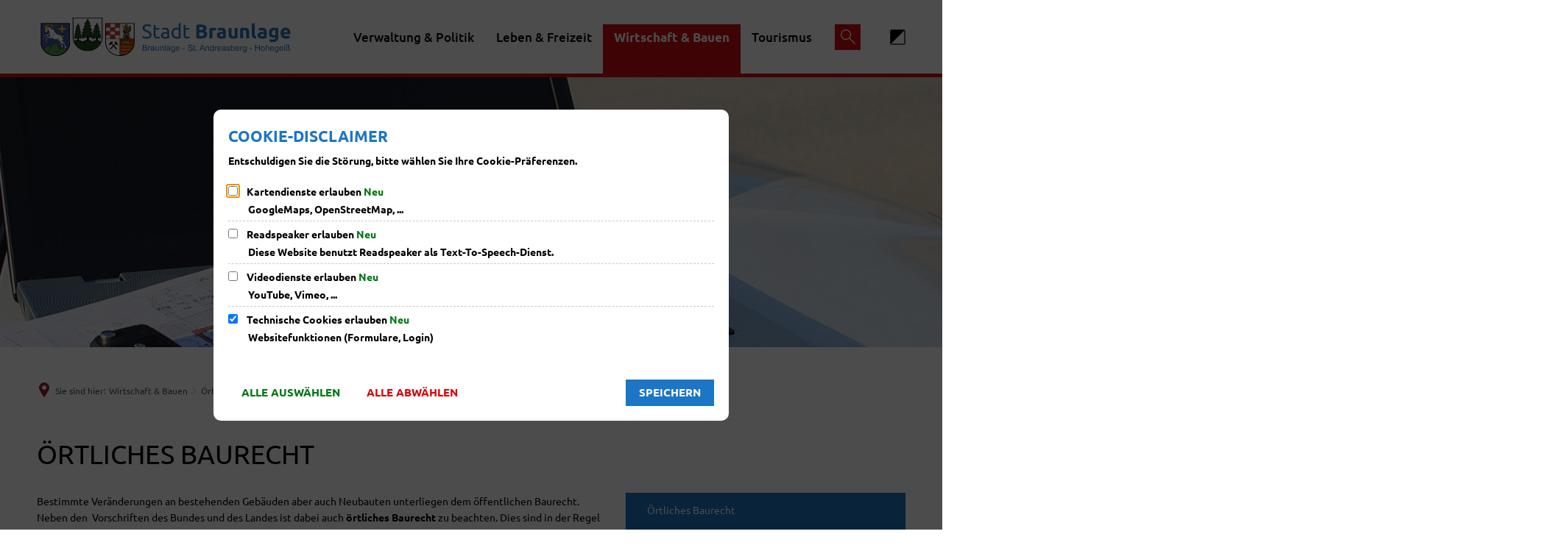

--- FILE ---
content_type: image/svg+xml
request_url: https://www.braunlage.city/bilder/logo-stadtbraunlage-farbe.svg?cid=3vv.dp1&resize=d4455a%3A175x
body_size: 14421
content:
<?xml version="1.0" encoding="utf-8" standalone="no"?><!-- Generator: Adobe Illustrator 26.2.1, SVG Export Plug-In . SVG Version: 6.00 Build 0)  --><svg xmlns="http://www.w3.org/2000/svg" xmlns:xlink="http://www.w3.org/1999/xlink" height="26" id="Ebene_1" style="enable-background:new 0 0 378.2 58;" version="1.1" viewBox="0 0 378.2 58" width="175" x="0px" xml:space="preserve" y="0px">
<style type="text/css">
	.st0{fill:#2873B9;}
	.st1{fill:#FFFFFF;}
	.st2{fill:#234B22;}
	.st3{fill:#020203;}
	.st4{fill:none;stroke:#020203;stroke-width:0.7401;stroke-linecap:square;stroke-miterlimit:10;}
	.st5{fill:none;stroke:#020203;stroke-width:0.6698;stroke-linecap:square;stroke-miterlimit:10;}
	.st6{fill:none;stroke:#020203;stroke-width:0.923;stroke-linecap:square;stroke-miterlimit:10;}
	.st7{fill:#3D58A3;}
	.st8{fill:#539F44;}
	.st9{fill:none;stroke:#020203;stroke-width:0.4643;stroke-miterlimit:10;}
	.st10{fill:none;stroke:#020203;stroke-width:0.4643;stroke-linecap:round;stroke-miterlimit:10;}
	.st11{fill:#F4CD35;}
	.st12{fill:none;stroke:#020203;stroke-width:0.3316;stroke-miterlimit:10;}
	.st13{fill:#BE2F2C;}
	.st14{fill:none;stroke:#020203;stroke-width:0.398;stroke-miterlimit:10;}
	.st15{fill:none;stroke:#020203;stroke-width:0.4643;stroke-linejoin:round;stroke-miterlimit:10;}
	.st16{fill:none;stroke:#020203;stroke-width:0.4643;stroke-linecap:round;stroke-linejoin:round;stroke-miterlimit:10;}
	.st17{fill:#E5312C;}
	.st18{fill:#F3BD0D;}
	.st19{fill:none;stroke:#020203;stroke-width:0.3331;stroke-miterlimit:10;}
	.st20{fill:none;stroke:#020203;stroke-width:0.307;stroke-miterlimit:10;}
	.st21{fill:none;stroke:#020203;stroke-width:0.2514;stroke-miterlimit:10;}
	.st22{fill:#24477D;}
	.st23{fill:none;stroke:#020203;stroke-width:0.2653;stroke-miterlimit:10;}
	.st24{fill:#F1B402;}
	.st25{fill:none;stroke:#020203;stroke-width:0.3316;stroke-linejoin:round;stroke-miterlimit:10;}
	.st26{fill:#395382;}
	.st27{fill:none;stroke:#020203;stroke-width:0.3316;stroke-linecap:round;stroke-miterlimit:10;}
	.st28{fill:none;stroke:#020203;stroke-width:0.2653;stroke-linecap:round;stroke-miterlimit:10;}
	.st29{fill:none;stroke:#020203;stroke-width:0.3189;stroke-linejoin:round;stroke-miterlimit:10;}
	.st30{fill:none;stroke:#020203;stroke-width:0.4402;stroke-linejoin:round;stroke-miterlimit:10;}
	.st31{fill:none;stroke:#020203;stroke-width:0.3104;stroke-linejoin:round;stroke-miterlimit:10;}
	.st32{fill:#2F76BA;}
</style>
<g>
	<path class="st0" d="M160.3,29.3c3,0,4.6-1,4.6-3.1c0-0.6-0.1-1.2-0.4-1.6c-0.3-0.5-0.6-0.8-1.1-1.2c-0.5-0.3-1-0.6-1.6-0.9   c-0.6-0.2-1.2-0.5-1.9-0.7c-0.8-0.3-1.5-0.6-2.2-0.9s-1.3-0.7-1.8-1.2c-0.5-0.5-0.9-1-1.2-1.6c-0.3-0.6-0.4-1.4-0.4-2.2   c0-1.8,0.6-3.2,1.9-4.3c1.2-1,3-1.5,5.1-1.5c1.3,0,2.4,0.1,3.4,0.4c1,0.3,1.8,0.6,2.3,0.9l-0.9,2.4c-0.4-0.3-1-0.5-1.9-0.8   c-0.8-0.3-1.8-0.4-2.9-0.4c-0.6,0-1.1,0.1-1.6,0.2c-0.5,0.1-0.9,0.3-1.3,0.5c-0.4,0.2-0.6,0.5-0.9,0.9c-0.2,0.4-0.3,0.8-0.3,1.3   c0,0.6,0.1,1,0.3,1.4c0.2,0.4,0.5,0.7,0.9,1c0.4,0.3,0.9,0.6,1.4,0.8c0.5,0.2,1.1,0.5,1.8,0.7c0.9,0.4,1.7,0.7,2.5,1.1   c0.8,0.4,1.4,0.8,1.9,1.3c0.5,0.5,1,1.1,1.3,1.8c0.3,0.7,0.4,1.5,0.4,2.5c0,1.8-0.7,3.2-2,4.2c-1.3,1-3.2,1.5-5.6,1.5   c-0.8,0-1.6-0.1-2.3-0.2c-0.7-0.1-1.3-0.2-1.8-0.4c-0.5-0.1-1-0.3-1.4-0.5c-0.4-0.2-0.7-0.3-0.9-0.4l0.9-2.4   c0.5,0.3,1.2,0.5,2.1,0.9C157.8,29.2,158.9,29.3,160.3,29.3L160.3,29.3z"/>
	<path class="st0" d="M173.8,15.8h5.9v2.3h-5.9v7.2c0,0.8,0.1,1.4,0.2,1.9c0.1,0.5,0.3,0.9,0.5,1.2c0.2,0.3,0.5,0.5,0.9,0.6   c0.4,0.1,0.8,0.2,1.3,0.2c0.8,0,1.5-0.1,2-0.3c0.5-0.2,0.9-0.3,1.1-0.4l0.5,2.3c-0.3,0.1-0.8,0.3-1.5,0.5c-0.7,0.2-1.5,0.3-2.4,0.3   c-1.1,0-1.9-0.1-2.6-0.4c-0.7-0.3-1.2-0.7-1.7-1.2c-0.4-0.5-0.7-1.2-0.9-2c-0.2-0.8-0.3-1.7-0.3-2.7V11.5l2.8-0.5V15.8L173.8,15.8z   "/>
	<path class="st0" d="M188.6,29.4c0.7,0,1.2,0,1.8,0c0.5,0,0.9-0.1,1.3-0.2v-4.7c-0.2-0.1-0.5-0.2-1-0.3c-0.4-0.1-1-0.1-1.6-0.1   c-0.4,0-0.9,0-1.3,0.1c-0.5,0.1-0.9,0.2-1.3,0.4c-0.4,0.2-0.7,0.4-1,0.8c-0.3,0.3-0.4,0.8-0.4,1.3c0,1,0.3,1.7,1,2.1   C186.6,29.2,187.5,29.4,188.6,29.4L188.6,29.4z M188.3,15.4c1.1,0,2.1,0.1,2.8,0.4c0.8,0.3,1.4,0.7,1.9,1.2c0.5,0.5,0.8,1.2,1,1.9   c0.2,0.7,0.3,1.5,0.3,2.4v9.8c-0.2,0-0.6,0.1-1,0.2c-0.4,0.1-0.9,0.1-1.5,0.2c-0.5,0.1-1.1,0.1-1.8,0.2c-0.6,0-1.3,0.1-1.9,0.1   c-0.9,0-1.7-0.1-2.4-0.3c-0.7-0.2-1.4-0.5-1.9-0.9c-0.5-0.4-1-0.9-1.3-1.5c-0.3-0.6-0.4-1.4-0.4-2.3c0-0.9,0.2-1.6,0.5-2.2   c0.3-0.6,0.8-1.1,1.4-1.5c0.6-0.4,1.3-0.7,2.1-0.8c0.8-0.2,1.6-0.3,2.5-0.3c0.3,0,0.6,0,0.9,0c0.3,0,0.6,0.1,0.9,0.1   c0.3,0.1,0.5,0.1,0.7,0.1c0.2,0,0.3,0.1,0.4,0.1v-0.8c0-0.5-0.1-0.9-0.2-1.4c-0.1-0.4-0.3-0.8-0.5-1.2c-0.3-0.4-0.6-0.6-1.1-0.8   c-0.4-0.2-1-0.3-1.8-0.3c-0.9,0-1.7,0.1-2.4,0.2c-0.7,0.1-1.2,0.3-1.5,0.4l-0.3-2.3c0.4-0.2,1-0.3,1.8-0.5   C186.4,15.5,187.3,15.4,188.3,15.4L188.3,15.4z"/>
	<path class="st0" d="M209,19.1c-0.3-0.3-0.8-0.5-1.5-0.8c-0.6-0.3-1.3-0.4-2.1-0.4c-0.8,0-1.5,0.1-2.1,0.4c-0.6,0.3-1,0.7-1.4,1.2   c-0.4,0.5-0.6,1.1-0.8,1.8c-0.2,0.7-0.2,1.5-0.2,2.3c0,1.8,0.4,3.2,1.3,4.2c0.9,1,2.1,1.5,3.6,1.5c0.8,0,1.4,0,1.9-0.1   c0.5-0.1,0.9-0.1,1.2-0.2V19.1L209,19.1z M209,8.6l2.8-0.5V31c-0.6,0.2-1.5,0.4-2.5,0.5c-1,0.2-2.1,0.3-3.4,0.3   c-1.2,0-2.3-0.2-3.2-0.6c-1-0.4-1.8-0.9-2.5-1.6c-0.7-0.7-1.2-1.6-1.6-2.6c-0.4-1-0.6-2.1-0.6-3.4c0-1.2,0.2-2.3,0.5-3.3   c0.3-1,0.8-1.9,1.4-2.6c0.6-0.7,1.3-1.3,2.2-1.7c0.9-0.4,1.9-0.6,3-0.6c0.9,0,1.7,0.1,2.4,0.4c0.7,0.2,1.2,0.5,1.5,0.7V8.6L209,8.6   z"/>
	<path class="st0" d="M219.2,15.8h5.9v2.3h-5.9v7.2c0,0.8,0.1,1.4,0.2,1.9c0.1,0.5,0.3,0.9,0.5,1.2c0.2,0.3,0.5,0.5,0.9,0.6   c0.4,0.1,0.8,0.2,1.3,0.2c0.8,0,1.5-0.1,2-0.3c0.5-0.2,0.9-0.3,1.1-0.4l0.5,2.3c-0.3,0.1-0.8,0.3-1.5,0.5c-0.7,0.2-1.5,0.3-2.4,0.3   c-1.1,0-1.9-0.1-2.6-0.4c-0.7-0.3-1.2-0.7-1.7-1.2c-0.4-0.5-0.7-1.2-0.9-2c-0.2-0.8-0.3-1.7-0.3-2.7V11.5l2.8-0.5V15.8L219.2,15.8z   "/>
	<path class="st0" d="M240.2,22.4v5.4c0.3,0,0.7,0.1,1.1,0.1c0.4,0,0.8,0,1.3,0c1.4,0,2.5-0.2,3.4-0.6c0.9-0.4,1.3-1.1,1.3-2.2   c0-1-0.4-1.6-1.1-2.1c-0.7-0.4-1.8-0.6-3.1-0.6H240.2L240.2,22.4z M240.2,18.8h2.3c1.4,0,2.5-0.2,3.1-0.6c0.6-0.4,0.9-1,0.9-1.8   c0-0.8-0.3-1.4-1-1.8c-0.6-0.3-1.6-0.5-2.8-0.5c-0.4,0-0.8,0-1.3,0c-0.5,0-0.9,0-1.2,0.1V18.8L240.2,18.8z M242.5,31.7   c-1.1,0-2.3,0-3.4-0.1c-1.1-0.1-2.3-0.2-3.5-0.5V10.9c1-0.2,2-0.3,3.2-0.4c1.1-0.1,2.2-0.1,3.2-0.1c1.3,0,2.5,0.1,3.6,0.3   c1.1,0.2,2.1,0.5,2.9,1c0.8,0.5,1.4,1.1,1.9,1.8c0.4,0.7,0.7,1.7,0.7,2.8c0,1.7-0.8,3-2.4,3.9c1.3,0.5,2.2,1.2,2.7,2   c0.5,0.9,0.7,1.8,0.7,2.9c0,2.2-0.8,3.8-2.4,4.9C248,31.1,245.7,31.7,242.5,31.7L242.5,31.7z"/>
	<path class="st0" d="M265,19.6c-0.4-0.1-0.9-0.2-1.4-0.3c-0.5-0.1-1.1-0.2-1.7-0.2c-0.3,0-0.6,0-1,0.1c-0.4,0.1-0.7,0.1-0.9,0.2   v12.1h-4.5V16.5c0.8-0.3,1.7-0.5,2.8-0.8c1.1-0.2,2.3-0.4,3.6-0.4c0.2,0,0.5,0,0.9,0c0.3,0,0.7,0.1,1,0.1c0.3,0.1,0.7,0.1,1,0.2   c0.3,0.1,0.6,0.2,0.9,0.3L265,19.6L265,19.6z"/>
	<path class="st0" d="M273.8,28.3c0.4,0,0.9,0,1.3,0c0.4,0,0.7,0,1-0.1v-3.4c-0.2,0-0.5-0.1-0.8-0.1c-0.4,0-0.7-0.1-1-0.1   c-0.4,0-0.8,0-1.2,0.1c-0.4,0.1-0.7,0.1-1,0.3c-0.3,0.1-0.5,0.3-0.7,0.6c-0.2,0.2-0.2,0.5-0.2,0.9c0,0.7,0.2,1.2,0.7,1.5   C272.4,28.2,273,28.3,273.8,28.3L273.8,28.3z M273.5,15.2c1.3,0,2.4,0.2,3.3,0.5c0.9,0.3,1.6,0.7,2.1,1.3c0.5,0.6,0.9,1.2,1.1,2   c0.2,0.8,0.3,1.7,0.3,2.7V31c-0.6,0.1-1.5,0.3-2.7,0.5c-1.1,0.2-2.5,0.3-4.1,0.3c-1,0-1.9-0.1-2.8-0.3c-0.8-0.2-1.5-0.5-2.1-0.9   c-0.6-0.4-1.1-0.9-1.4-1.6c-0.3-0.7-0.5-1.5-0.5-2.4c0-0.9,0.2-1.7,0.6-2.3c0.4-0.6,0.9-1.1,1.5-1.5c0.6-0.4,1.3-0.7,2.1-0.8   c0.8-0.2,1.6-0.3,2.5-0.3c0.6,0,1.1,0,1.5,0.1c0.5,0.1,0.8,0.1,1.1,0.2v-0.4c0-0.8-0.2-1.4-0.7-1.8c-0.5-0.5-1.3-0.7-2.4-0.7   c-0.8,0-1.5,0.1-2.2,0.2c-0.7,0.1-1.4,0.3-1.9,0.5l-0.6-3.6c0.3-0.1,0.6-0.2,1-0.3c0.4-0.1,0.8-0.2,1.3-0.2   c0.5-0.1,0.9-0.1,1.5-0.2C272.4,15.2,273,15.2,273.5,15.2L273.5,15.2z"/>
	<path class="st0" d="M297.9,30.9c-0.8,0.2-1.7,0.4-2.9,0.6c-1.2,0.2-2.5,0.3-3.8,0.3c-1.3,0-2.5-0.2-3.3-0.5   c-0.9-0.4-1.6-0.9-2.1-1.5c-0.5-0.6-0.9-1.4-1.1-2.3c-0.2-0.9-0.3-1.9-0.3-3v-8.8h4.5v8.3c0,1.4,0.2,2.5,0.6,3.1   c0.4,0.6,1.1,1,2.1,1c0.3,0,0.7,0,1,0c0.4,0,0.7-0.1,1-0.1V15.6h4.5V30.9L297.9,30.9z"/>
	<path class="st0" d="M302.1,16.2c0.8-0.2,1.7-0.4,2.9-0.6c1.2-0.2,2.5-0.3,3.8-0.3c1.3,0,2.5,0.2,3.3,0.5c0.9,0.4,1.6,0.8,2.1,1.5   c0.5,0.6,0.9,1.4,1.1,2.3c0.2,0.9,0.3,1.9,0.3,2.9v8.9h-4.5V23c0-1.4-0.2-2.5-0.6-3.1c-0.4-0.6-1.1-0.9-2.1-0.9c-0.3,0-0.7,0-1,0   c-0.4,0-0.7,0.1-1,0.1v12.2h-4.5V16.2L302.1,16.2z"/>
	<path class="st0" d="M326,31.7c-1.3,0-2.4-0.2-3.2-0.4c-0.8-0.3-1.5-0.6-1.9-1.1c-0.5-0.5-0.8-1-1-1.7c-0.2-0.7-0.3-1.4-0.3-2.3   V8.9l4.5-0.7v17.2c0,0.4,0,0.8,0.1,1.1c0.1,0.3,0.2,0.6,0.3,0.8c0.2,0.2,0.4,0.4,0.7,0.5c0.3,0.1,0.8,0.2,1.3,0.3L326,31.7   L326,31.7z"/>
	<path class="st0" d="M335.7,28.3c0.4,0,0.9,0,1.3,0c0.4,0,0.7,0,1-0.1v-3.4c-0.2,0-0.4-0.1-0.8-0.1c-0.4,0-0.7-0.1-1-0.1   c-0.4,0-0.8,0-1.2,0.1c-0.4,0.1-0.7,0.1-1,0.3c-0.3,0.1-0.5,0.3-0.7,0.6c-0.2,0.2-0.2,0.5-0.2,0.9c0,0.7,0.2,1.2,0.7,1.5   C334.2,28.2,334.9,28.3,335.7,28.3L335.7,28.3z M335.3,15.2c1.3,0,2.4,0.2,3.3,0.5c0.9,0.3,1.6,0.7,2.1,1.3c0.5,0.6,0.9,1.2,1.1,2   c0.2,0.8,0.3,1.7,0.3,2.7V31c-0.6,0.1-1.5,0.3-2.7,0.5c-1.1,0.2-2.5,0.3-4.1,0.3c-1,0-1.9-0.1-2.8-0.3c-0.8-0.2-1.5-0.5-2.1-0.9   c-0.6-0.4-1.1-0.9-1.4-1.6c-0.3-0.7-0.5-1.5-0.5-2.4c0-0.9,0.2-1.7,0.6-2.3c0.4-0.6,0.9-1.1,1.5-1.5c0.6-0.4,1.3-0.7,2.1-0.8   c0.8-0.2,1.6-0.3,2.5-0.3c0.6,0,1.1,0,1.5,0.1c0.5,0.1,0.8,0.1,1.1,0.2v-0.4c0-0.8-0.2-1.4-0.7-1.8c-0.5-0.5-1.3-0.7-2.4-0.7   c-0.8,0-1.5,0.1-2.2,0.2c-0.7,0.1-1.4,0.3-1.9,0.5l-0.6-3.6c0.3-0.1,0.6-0.2,1-0.3c0.4-0.1,0.8-0.2,1.3-0.2   c0.5-0.1,0.9-0.1,1.5-0.2C334.3,15.2,334.8,15.2,335.3,15.2L335.3,15.2z"/>
	<path class="st0" d="M350.1,23c0,2.5,1,3.8,3,3.8c0.5,0,0.9-0.1,1.3-0.2c0.4-0.1,0.7-0.3,1-0.4V19c-0.2,0-0.5-0.1-0.8-0.1   c-0.3,0-0.7,0-1,0c-1.2,0-2.1,0.4-2.6,1.2C350.4,20.8,350.1,21.8,350.1,23L350.1,23z M359.9,29.4c0,2.6-0.7,4.5-2,5.7   c-1.3,1.3-3.3,1.9-6.1,1.9c-1,0-1.9-0.1-2.9-0.3c-1-0.2-1.9-0.4-2.7-0.7l0.8-3.7c0.7,0.3,1.4,0.5,2.2,0.7c0.8,0.2,1.6,0.2,2.6,0.2   c1.3,0,2.2-0.3,2.7-0.8c0.5-0.6,0.8-1.3,0.8-2.2v-0.6c-0.5,0.2-1,0.4-1.5,0.5c-0.5,0.1-1.1,0.2-1.7,0.2c-2.2,0-3.9-0.6-5-1.9   c-1.2-1.3-1.7-3.1-1.7-5.4c0-1.2,0.2-2.2,0.5-3.2c0.4-0.9,0.9-1.8,1.6-2.4s1.5-1.2,2.5-1.6c1-0.4,2.1-0.6,3.4-0.6   c0.5,0,1.1,0,1.7,0.1c0.6,0.1,1.1,0.1,1.7,0.2c0.6,0.1,1.1,0.2,1.6,0.3c0.5,0.1,1,0.2,1.4,0.3V29.4L359.9,29.4z"/>
	<path class="st0" d="M373.8,21.9c0-0.4-0.1-0.7-0.2-1.1c-0.1-0.4-0.3-0.7-0.5-1c-0.2-0.3-0.5-0.5-0.9-0.7c-0.3-0.2-0.8-0.3-1.3-0.3   c-0.5,0-0.9,0.1-1.3,0.3c-0.4,0.2-0.7,0.4-0.9,0.7c-0.2,0.3-0.4,0.6-0.6,1c-0.1,0.4-0.2,0.7-0.3,1.1H373.8L373.8,21.9z M363.3,23.6   c0-1.4,0.2-2.6,0.6-3.7c0.4-1,1-1.9,1.7-2.6c0.7-0.7,1.5-1.2,2.4-1.6c0.9-0.4,1.8-0.5,2.8-0.5c2.2,0,4,0.7,5.3,2.1   c1.3,1.4,2,3.4,2,6c0,0.3,0,0.5,0,0.9c0,0.3,0,0.6-0.1,0.8h-10.1c0.1,0.9,0.5,1.7,1.3,2.2c0.8,0.5,1.8,0.8,3.1,0.8   c0.8,0,1.6-0.1,2.4-0.2c0.8-0.2,1.4-0.3,1.9-0.6l0.6,3.6c-0.2,0.1-0.6,0.2-1,0.4c-0.4,0.1-0.8,0.2-1.3,0.3c-0.5,0.1-1,0.2-1.6,0.2   c-0.6,0.1-1.1,0.1-1.7,0.1c-1.4,0-2.7-0.2-3.7-0.6c-1-0.4-1.9-1-2.6-1.7c-0.7-0.7-1.2-1.6-1.5-2.6   C363.5,25.9,363.3,24.8,363.3,23.6L363.3,23.6z"/>
	<path class="st1" d="M93.4,30.1c0,11.3-10.1,20.5-22.5,20.5c-12.4,0-22.5-9.2-22.5-20.5V0h45V30.1L93.4,30.1z"/>
	<path class="st2" d="M61.9,36.3c0.3,0.2,0.6,0.4,1,0.4c0.6,0.1,1.1-0.3,1.6-0.6c2.5-1.5,5.5-2,8.4-1.6c0.4,0.1,4.8,2.2,5.1,2.3   c0.4,0.1,0.7-0.2,1-0.5c1.6-1.4,3.7-2.2,5.9-2.1c2.1,0.1,4.2,1,5.7,2.6c0.1,0.1,0.5,1.1,0.5,1.2C89.3,42.5,81,50,74.1,49.9   c-4.2,0-8.3-0.2-12.2-1.5c-1.1-0.4-2.1-1.1-3.2-1.7c-3.2-1.6-5.2-4.2-7.3-7.2c-0.5-0.7-1.7-3.3-1.4-3.6c0.6-0.7,3.1-1.1,4-1.2   C56.7,34.4,59.5,34.9,61.9,36.3L61.9,36.3z"/>
	<polygon class="st3" points="83.9,34.9 86.5,34.9 86.5,29.5 83.9,29.5 83.9,34.9  "/>
	<path class="st2" d="M82.2,13c-0.2,0.3-0.5,0.6-0.6,1c0.4,0,0.9-0.1,1.3-0.2c-0.8,1.2-1.7,2.5-2.5,3.7c0.6,0.1,1.2,0,1.7-0.2   c-0.5,1-1.2,1.9-1.9,2.7c-0.5,0.5-1.1,1.1-1.1,1.8c0.7,0.2,1.4,0.1,2-0.3c-0.6,1.6-2,2.7-2.8,4.2c0.7,0.2,1.4,0.1,2.1-0.2   c-1,1-1.9,2.1-2.7,3.2c0.9,0.1,1.7,0,2.5-0.2c-0.8,1-1.7,2-2.6,3c1.9,0.5,3.8-0.2,5.6-1.1c0.6-0.3,1.3-0.7,2-0.6   c0.5,0.1,0.9,0.3,1.3,0.5c1.1,0.5,2.3,0.8,3.6,0.8c0.3,0,0.7,0,0.9-0.3c-0.8-1.1-1.7-2.1-2.6-3c0.8,0.4,1.8,0.6,2.7,0.6   c-0.6-1.1-1.3-2-2.3-2.7c-0.2-0.2-0.4-0.3-0.5-0.6c0.8,0.3,1.7,0.6,2.6,0.7c-0.7-0.7-1.3-1.4-2-2.2c-0.6-0.6-1.2-1.4-1.4-2.3   c0.9,0.3,1.8,0.6,2.7,0.9c-0.8-1.9-2.9-3-3.4-5.1c0.7,0.2,1.3,0.3,2,0.5c-0.7-1.4-1.5-2.7-2.4-4c0.4,0.1,0.9,0.1,1.3,0.1   c-0.1-0.7-0.6-1.2-1-1.8c-0.3-0.5-1.3-3.2-1.6-3.7c-0.1-0.2-0.6,1.1-0.7,1.3c-0.2,0.4-0.4,0.8-0.6,1.2C83.3,11.6,82.8,12.3,82.2,13   L82.2,13z"/>
	<path class="st4" d="M82.2,13c-0.2,0.3-0.5,0.6-0.6,1c0.4,0,0.9-0.1,1.3-0.2c-0.8,1.2-1.7,2.5-2.5,3.7c0.6,0.1,1.2,0,1.7-0.2   c-0.5,1-1.2,1.9-1.9,2.7c-0.5,0.5-1.1,1.1-1.1,1.8c0.7,0.2,1.4,0.1,2-0.3c-0.6,1.6-2,2.7-2.8,4.2c0.7,0.2,1.4,0.1,2.1-0.2   c-1,1-1.9,2.1-2.7,3.2c0.9,0.1,1.7,0,2.5-0.2c-0.8,1-1.7,2-2.6,3c1.9,0.5,3.8-0.2,5.6-1.1c0.6-0.3,1.3-0.7,2-0.6   c0.5,0.1,0.9,0.3,1.3,0.5c1.1,0.5,2.3,0.8,3.6,0.8c0.3,0,0.7,0,0.9-0.3c-0.8-1.1-1.7-2.1-2.6-3c0.8,0.4,1.8,0.6,2.7,0.6   c-0.6-1.1-1.3-2-2.3-2.7c-0.2-0.2-0.4-0.3-0.5-0.6c0.8,0.3,1.7,0.6,2.6,0.7c-0.7-0.7-1.3-1.4-2-2.2c-0.6-0.6-1.2-1.4-1.4-2.3   c0.9,0.3,1.8,0.6,2.7,0.9c-0.8-1.9-2.9-3-3.4-5.1c0.7,0.2,1.3,0.3,2,0.5c-0.7-1.4-1.5-2.7-2.4-4c0.4,0.1,0.9,0.1,1.3,0.1   c-0.1-0.7-0.6-1.2-1-1.8c-0.3-0.5-1.3-3.2-1.6-3.7c-0.1-0.2-0.6,1.1-0.7,1.3c-0.2,0.4-0.4,0.8-0.6,1.2C83.3,11.6,82.8,12.3,82.2,13   L82.2,13z"/>
	<polygon class="st3" points="55.5,34.9 57.7,34.9 57.7,29.6 55.5,29.6 55.5,34.9  "/>
	<path class="st2" d="M54.2,13.4c-0.2,0.3-0.4,0.6-0.5,1c0.4,0,0.7-0.1,1.1-0.2c-0.7,1.2-1.4,2.4-2.1,3.6c0.5,0.1,1,0,1.5-0.2   c-0.4,1-1,1.9-1.6,2.7c-0.4,0.5-0.9,1.1-0.9,1.8c0.6,0.2,1.2,0.1,1.7-0.3c-0.5,1.6-1.7,2.6-2.3,4.1c0.6,0.2,1.2,0.1,1.8-0.2   c-0.8,1-1.6,2-2.3,3.2c0.7,0.1,1.4,0,2.1-0.2c-0.7,1-1.4,2-2.2,2.9c1.6,0.5,3.2-0.2,4.6-1c0.5-0.3,1.1-0.7,1.7-0.6   c0.4,0.1,0.7,0.3,1.1,0.5c0.9,0.5,2,0.8,3,0.8c0.3,0,0.6,0,0.8-0.3c-0.7-1.1-1.4-2-2.2-3c0.7,0.4,1.5,0.6,2.2,0.6   c-0.5-1-1.1-1.9-1.9-2.6c-0.2-0.2-0.4-0.3-0.4-0.6c0.7,0.3,1.4,0.6,2.2,0.7c-0.6-0.7-1.1-1.4-1.7-2.1c-0.5-0.6-1-1.3-1.1-2.2   c0.8,0.3,1.5,0.6,2.3,0.9c-0.7-1.9-2.5-3-2.9-5c0.5,0.2,1.1,0.3,1.6,0.5c-0.6-1.4-1.3-2.7-2-3.9c0.4,0.1,0.7,0.1,1.1,0.1   c0-0.7-0.5-1.2-0.9-1.7c-0.3-0.5-1.1-3.2-1.4-3.6c-0.1-0.1-0.5,1.1-0.6,1.3c-0.2,0.4-0.3,0.8-0.5,1.1C55.1,12,54.6,12.7,54.2,13.4   L54.2,13.4z"/>
	<path class="st5" d="M54.2,13.4c-0.2,0.3-0.4,0.6-0.5,1c0.4,0,0.7-0.1,1.1-0.2c-0.7,1.2-1.4,2.4-2.1,3.6c0.5,0.1,1,0,1.5-0.2   c-0.4,1-1,1.9-1.6,2.7c-0.4,0.5-0.9,1.1-0.9,1.8c0.6,0.2,1.2,0.1,1.7-0.3c-0.5,1.6-1.7,2.6-2.3,4.1c0.6,0.2,1.2,0.1,1.8-0.2   c-0.8,1-1.6,2-2.3,3.2c0.7,0.1,1.4,0,2.1-0.2c-0.7,1-1.4,2-2.2,2.9c1.6,0.5,3.2-0.2,4.6-1c0.5-0.3,1.1-0.7,1.7-0.6   c0.4,0.1,0.7,0.3,1.1,0.5c0.9,0.5,2,0.8,3,0.8c0.3,0,0.6,0,0.8-0.3c-0.7-1.1-1.4-2-2.2-3c0.7,0.4,1.5,0.6,2.2,0.6   c-0.5-1-1.1-1.9-1.9-2.6c-0.2-0.2-0.4-0.3-0.4-0.6c0.7,0.3,1.4,0.6,2.2,0.7c-0.6-0.7-1.1-1.4-1.7-2.1c-0.5-0.6-1-1.3-1.1-2.2   c0.8,0.3,1.5,0.6,2.3,0.9c-0.7-1.9-2.5-3-2.9-5c0.5,0.2,1.1,0.3,1.6,0.5c-0.6-1.4-1.3-2.7-2-3.9c0.4,0.1,0.7,0.1,1.1,0.1   c0-0.7-0.5-1.2-0.9-1.7c-0.3-0.5-1.1-3.2-1.4-3.6c-0.1-0.1-0.5,1.1-0.6,1.3c-0.2,0.4-0.3,0.8-0.5,1.1C55.1,12,54.6,12.7,54.2,13.4   L54.2,13.4z"/>
	<path class="st3" d="M50.1,35.3c0.7-0.8,6.6-2.4,11.1,0c0,0,5.1,3.1,7.5,4.4c-4.5,0.6-9.2-7.8-18.2-3.4L50.1,35.3L50.1,35.3z"/>
	<path class="st3" d="M65.4,35.3c0.8-0.6,6.4-2.7,11.1,0c0,0,5.5,4,7.5,4.4c-4.2,0.7-10.7-9-20-2.3c0,0-0.8-0.5-0.8-0.5   S64,36.1,65.4,35.3L65.4,35.3z"/>
	<polygon class="st3" points="69.5,34.7 72.9,34.7 72.9,28.1 69.5,28.1 69.5,34.7  "/>
	<path class="st2" d="M67.5,8.1c-0.3,0.4-0.6,0.7-0.7,1.2c0.6,0,1.1-0.1,1.7-0.3c-1.1,1.5-2.1,3-3.2,4.5c0.8,0.1,1.5,0,2.2-0.3   c-0.7,1.2-1.5,2.3-2.5,3.3c-0.6,0.6-1.4,1.3-1.5,2.2c0.9,0.2,1.8,0.1,2.5-0.4c-0.7,1.9-2.5,3.3-3.5,5.1c0.9,0.2,1.8,0.1,2.7-0.2   c-1.3,1.2-2.5,2.5-3.5,3.9c1.1,0.2,2.2,0.1,3.3-0.3c-1.1,1.3-2.2,2.5-3.4,3.6c2.4,0.6,4.9-0.2,7.1-1.3c0.8-0.4,1.7-0.8,2.6-0.7   c0.6,0.1,1.1,0.4,1.6,0.6c1.4,0.6,3,1,4.6,1c0.4,0,0.9-0.1,1.2-0.4c-1-1.3-2.1-2.5-3.3-3.7c1.1,0.5,2.2,0.7,3.4,0.8   c-0.7-1.3-1.7-2.4-2.9-3.3c-0.3-0.2-0.6-0.4-0.6-0.7c1.1,0.4,2.2,0.7,3.3,0.8c-0.9-0.9-1.7-1.8-2.6-2.6c-0.8-0.8-1.6-1.7-1.7-2.8   c1.2,0.4,2.3,0.7,3.5,1.1c-1-2.3-3.8-3.7-4.4-6.2c0.8,0.2,1.7,0.4,2.5,0.6c-0.9-1.7-1.9-3.3-3.1-4.8c0.5,0.1,1.1,0.1,1.6,0.1   c-0.1-0.9-0.8-1.5-1.3-2.2c-0.4-0.6-1.6-3.9-2.1-4.5c-0.1-0.2-0.8,1.3-0.9,1.5c-0.2,0.5-0.5,0.9-0.7,1.4   C68.8,6.3,68.2,7.3,67.5,8.1L67.5,8.1z"/>
	<path class="st6" d="M67.5,8.1c-0.3,0.4-0.6,0.7-0.7,1.2c0.6,0,1.1-0.1,1.7-0.3c-1.1,1.5-2.1,3-3.2,4.5c0.8,0.1,1.5,0,2.2-0.3   c-0.7,1.2-1.5,2.3-2.5,3.3c-0.6,0.6-1.4,1.3-1.5,2.2c0.9,0.2,1.8,0.1,2.5-0.4c-0.7,1.9-2.5,3.3-3.5,5.1c0.9,0.2,1.8,0.1,2.7-0.2   c-1.3,1.2-2.5,2.5-3.5,3.9c1.1,0.2,2.2,0.1,3.3-0.3c-1.1,1.3-2.2,2.5-3.4,3.6c2.4,0.6,4.9-0.2,7.1-1.3c0.8-0.4,1.7-0.8,2.6-0.7   c0.6,0.1,1.1,0.4,1.6,0.6c1.4,0.6,3,1,4.6,1c0.4,0,0.9-0.1,1.2-0.4c-1-1.3-2.1-2.5-3.3-3.7c1.1,0.5,2.2,0.7,3.4,0.8   c-0.7-1.3-1.7-2.4-2.9-3.3c-0.3-0.2-0.6-0.4-0.6-0.7c1.1,0.4,2.2,0.7,3.3,0.8c-0.9-0.9-1.7-1.8-2.6-2.6c-0.8-0.8-1.6-1.7-1.7-2.8   c1.2,0.4,2.3,0.7,3.5,1.1c-1-2.3-3.8-3.7-4.4-6.2c0.8,0.2,1.7,0.4,2.5,0.6c-0.9-1.7-1.9-3.3-3.1-4.8c0.5,0.1,1.1,0.1,1.6,0.1   c-0.1-0.9-0.8-1.5-1.3-2.2c-0.4-0.6-1.6-3.9-2.1-4.5c-0.1-0.2-0.8,1.3-0.9,1.5c-0.2,0.5-0.5,0.9-0.7,1.4   C68.8,6.3,68.2,7.3,67.5,8.1L67.5,8.1z"/>
	<path class="st3" d="M48.4,0v30.1c0,11.3,10.1,20.5,22.5,20.5c12.4,0,22.5-9.2,22.5-20.5V0H48.4L48.4,0z M92.4,0.9v29.2   c0,10.8-9.6,19.6-21.5,19.6c-11.9,0-21.5-8.8-21.5-19.6V0.9H92.4L92.4,0.9z"/>
	<path class="st3" d="M78.3,36.9c0,0,1.7-2.9,6.3-2.9c0,0,3.8-0.6,6.5,3.3v0.9c0,0-1.9-3.5-6.4-3.5c0,0-4.6,0.1-5.7,2.8L78.3,36.9   L78.3,36.9z"/>
	<path class="st7" d="M44.1,37.9C44.1,49,34.2,58,22.1,58C9.9,58,0,49,0,37.9V8.3h44.1V37.9L44.1,37.9z"/>
	<path class="st8" d="M39.3,49.5c1.2-1.6-3-2.7-5-2.8c-2-0.2-3.9,0.3-5.8,1c-1-2-2.2-3.9-3.4-5.8c-0.8-1.2-1.7-2.5-3.1-2.8   c-1.3-0.3-2.6,0.3-3.6,1.2c-0.9,0.9-1.5,2.1-2.1,3.3c-0.3,0.7-0.7,1.4-1,2.1c-1.1-0.4-1.4-1.8-2.3-2.5c-1-0.8-2.4-0.6-3.5,0   c-1.1,0.6-1.9,1.6-2.7,2.5c-0.8,1-1.7,1.9-2.7,2.7c0,0,5.6,9,16.7,9C20.9,57.5,32.3,58.5,39.3,49.5L39.3,49.5z"/>
	<path class="st9" d="M39.3,49.5c1.2-1.6-3-2.7-5-2.8c-2-0.2-3.9,0.3-5.8,1c-1-2-2.2-3.9-3.4-5.8c-0.8-1.2-1.7-2.5-3.1-2.8   c-1.3-0.3-2.6,0.3-3.6,1.2c-0.9,0.9-1.5,2.1-2.1,3.3c-0.3,0.7-0.7,1.4-1,2.1c-1.1-0.4-1.4-1.8-2.3-2.5c-1-0.8-2.4-0.6-3.5,0   c-1.1,0.6-1.9,1.6-2.7,2.5c-0.8,1-1.7,1.9-2.7,2.7c0,0,5.6,9,16.7,9C20.9,57.5,32.3,58.5,39.3,49.5"/>
	<path class="st8" d="M10.5,52.1c0,0,3.2-2.5,4.9-6.3L10.5,52.1L10.5,52.1z"/>
	<path class="st10" d="M10.5,52.1c0,0,3.2-2.5,4.9-6.3 M23.4,53.2c0.4,0.1,0.7,0,1-0.2c0.3-0.2,0.5-0.5,0.7-0.8   c1-1.6,1.8-3.3,3.3-4.4"/>
	<path class="st11" d="M35,48.3c-0.2,0.6-0.3,1.2-0.4,1.9c0.4,0.1,0.8,0,1.1-0.2c0.3-0.2,0.5-0.6,0.6-1c0-0.1,0-0.3,0-0.4   c0-0.4-0.1-0.9-0.6-1C35.3,47.5,35.1,48,35,48.3L35,48.3z"/>
	<path class="st12" d="M35,48.3c-0.2,0.6-0.3,1.2-0.4,1.9c0.4,0.1,0.8,0,1.1-0.2c0.3-0.2,0.5-0.6,0.6-1c0-0.1,0-0.3,0-0.4   c0-0.4-0.1-0.9-0.6-1C35.3,47.5,35.1,48,35,48.3L35,48.3z"/>
	<path class="st11" d="M29.8,47.1c-0.1,0.1-0.2,0.3-0.3,0.5c-0.1,0.2-0.2,0.4-0.3,0.6c-0.1,0.2-0.1,0.4-0.3,0.6   c0.6,0.2,1.2,0,1.7-0.3c0.2-0.1,0.4-0.3,0.5-0.5c0.1-0.2,0.2-0.5,0.1-0.7C31,46.6,30.1,46.7,29.8,47.1L29.8,47.1z"/>
	<path class="st12" d="M29.8,47.1c-0.1,0.1-0.2,0.3-0.3,0.5c-0.1,0.2-0.2,0.4-0.3,0.6c-0.1,0.2-0.1,0.4-0.3,0.6   c0.6,0.2,1.2,0,1.7-0.3c0.2-0.1,0.4-0.3,0.5-0.5c0.1-0.2,0.2-0.5,0.1-0.7C31,46.6,30.1,46.7,29.8,47.1L29.8,47.1z"/>
	<path class="st13" d="M8.3,23.6c-0.1,0.2-0.2,0.3-0.3,0.4c-0.1,0.2-0.2,0.3-0.3,0.5c0,0.1-0.1,0.2-0.1,0.3c0,0.1,0.1,0.2,0.2,0.2   C8,25,8.1,25,8.1,24.9c0.4-0.4,0.8-0.8,1.2-1.1c0.2-0.2,0.4-0.4,0.5-0.6c0.1-0.3,0.1-0.6,0.1-0.9c0-0.2,0-0.4-0.1-0.5   c-0.2-0.3-0.5-0.3-0.9-0.3c-0.1,0-0.3,0-0.4,0.1c-0.1,0.1-0.1,0.1-0.2,0.2C8.1,22.4,8.6,23,8.3,23.6L8.3,23.6z"/>
	<path class="st14" d="M8.3,23.6c-0.1,0.2-0.2,0.3-0.3,0.4c-0.1,0.2-0.2,0.3-0.3,0.5c0,0.1-0.1,0.2-0.1,0.3c0,0.1,0.1,0.2,0.2,0.2   C8,25,8.1,25,8.1,24.9c0.4-0.4,0.8-0.8,1.2-1.1c0.2-0.2,0.4-0.4,0.5-0.6c0.1-0.3,0.1-0.6,0.1-0.9c0-0.2,0-0.4-0.1-0.5   c-0.2-0.3-0.5-0.3-0.9-0.3c-0.1,0-0.3,0-0.4,0.1c-0.1,0.1-0.1,0.1-0.2,0.2C8.1,22.4,8.6,23,8.3,23.6L8.3,23.6z"/>
	<path class="st11" d="M2.9,34.2c0,0.2,0,0.5,0.2,0.6c0.2,0.1,0.3,0,0.5-0.1c0.1,0.2,0.2,0.3,0.2,0.5c0.2-0.1,0.3-0.3,0.4-0.4   c0.2-0.2,0.3-0.4,0.4-0.7c0.1-0.2,0.1-0.4,0.1-0.6c0-0.4,0-0.9,0-1.3c0-0.2-1.5-0.1-1.6,0.1C3,32.5,3.1,33,3.1,33.2   C3,33.6,3,33.9,2.9,34.2L2.9,34.2z"/>
	<path class="st12" d="M2.9,34.2c0,0.2,0,0.5,0.2,0.6c0.2,0.1,0.3,0,0.5-0.1c0.1,0.2,0.2,0.3,0.2,0.5c0.2-0.1,0.3-0.3,0.4-0.4   c0.2-0.2,0.3-0.4,0.4-0.7c0.1-0.2,0.1-0.4,0.1-0.6c0-0.4,0-0.9,0-1.3c0-0.2-1.5-0.1-1.6,0.1C3,32.5,3.1,33,3.1,33.2   C3,33.6,3,33.9,2.9,34.2L2.9,34.2z M3.9,32.5c0,0.7-0.1,1.5-0.3,2.2"/>
	<path class="st11" d="M9.6,39.2c0.1,0.1,0.2,0.2,0.3,0.2s0.3,0,0.4-0.1c0.1-0.1,0.1-0.2,0.1-0.4c0-0.2,0-0.5,0-0.7   c0.3,0.3,0.6,0.6,0.9,0.9c0.1-0.6-0.1-1.3-0.4-1.9c-0.4-0.5-0.9-1-1.5-1.2c-0.1,0-0.1,0-0.2,0c0,0-0.1,0.1-0.1,0.1   c-0.1,0.2-0.1,0.5-0.2,0.7c0,0.1-0.1,0.2-0.1,0.4c0,0.1-0.2,0.2-0.2,0.3c0,0.2,0.4,0.6,0.5,0.7C9.2,38.7,9.4,38.9,9.6,39.2   L9.6,39.2z"/>
	<path class="st12" d="M9.6,39.2c0.1,0.1,0.2,0.2,0.3,0.2s0.3,0,0.4-0.1c0.1-0.1,0.1-0.2,0.1-0.4c0-0.2,0-0.5,0-0.7   c0.3,0.3,0.6,0.6,0.9,0.9c0.1-0.6-0.1-1.3-0.4-1.9c-0.4-0.5-0.9-1-1.5-1.2c-0.1,0-0.1,0-0.2,0c0,0-0.1,0.1-0.1,0.1   c-0.1,0.2-0.1,0.5-0.2,0.7c0,0.1-0.1,0.2-0.1,0.4c0,0.1-0.2,0.2-0.2,0.3c0,0.2,0.4,0.6,0.5,0.7C9.2,38.7,9.4,38.9,9.6,39.2   L9.6,39.2z M9.3,37.3c0.3,0.1,0.5,0.2,0.6,0.4c0.2,0.2,0.3,0.4,0.4,0.6"/>
	<path class="st11" d="M31.2,48.5c-0.5,0.3-1,0.4-1.5,0.3c0.4-0.5,0.4-1.4,0.8-1.8c0.1-0.1,0.2-0.2,0.3-0.2c0.1,0,0.2,0,0.2,0   c0.3,0.1,1.1,0.2,1.1,0.6C32.1,47.9,31.5,48.3,31.2,48.5L31.2,48.5z"/>
	<path class="st12" d="M31.2,48.5c-0.5,0.3-1,0.4-1.5,0.3c0.4-0.5,0.4-1.4,0.8-1.8c0.1-0.1,0.2-0.2,0.3-0.2c0.1,0,0.2,0,0.2,0   c0.3,0.1,1.1,0.2,1.1,0.6C32.1,47.9,31.5,48.3,31.2,48.5L31.2,48.5z"/>
	<path class="st11" d="M35.4,50.6c0.9-0.1,1.8-0.6,2.1-1.4c0.1-0.3,0.1-0.6,0-0.9c-0.1-0.2-0.3-0.3-0.6-0.4   c-0.5-0.2-1.2-0.3-1.3,0.3C35.4,48.9,35.4,49.8,35.4,50.6L35.4,50.6z"/>
	<path class="st12" d="M35.4,50.6c0.9-0.1,1.8-0.6,2.1-1.4c0.1-0.3,0.1-0.6,0-0.9c-0.1-0.2-0.3-0.3-0.6-0.4   c-0.5-0.2-1.2-0.3-1.3,0.3C35.4,48.9,35.4,49.8,35.4,50.6L35.4,50.6z"/>
	<path class="st1" d="M7.4,22.9c0-0.3,0.2-1.2-0.5-1c-0.4,0.2-0.3,0.7,0,0.9c0.4,0.4,1.5,0.5,1.6-0.2c0.1-0.3,0-0.6,0.1-0.9   c0.2-0.3,0.8-0.2,1,0.1c0.2,0.3,0.2,0.7,0.2,1.1c0.2-0.4,0.4-0.8,0.7-1c0.3-0.2,0.9-0.1,1,0.2c0.3-0.3,0-0.8-0.5-1   c-0.4-0.2-0.9-0.2-1.2-0.6c-0.3-0.4,0-0.9,0.3-1.3c0.3-0.4,0.7-0.7,0.9-1.1c0.8,0.6,1,1.9,0.3,2.6c0.4,0,0.9-0.1,1.2-0.3   c-0.3,0.2-0.6,0.4-0.8,0.7c-0.1,0.3,0,0.8,0.3,0.9c0.4,0.1,0.7-0.4,0.9-0.8c0,0.8-0.9,1.4-1.2,2.2c-0.1,0.3-0.1,0.6-0.2,0.9   c-0.3,0.7-1.2,1.1-2,1.1c-0.8,0.1-1.6,0-2.4,0.3c-1.4,0.6-1.8,2.4-2.8,3.6c-0.4,0.5-0.9,0.8-1.2,1.4c-0.3,0.5-0.3,1.3,0.2,1.6   s1.4-0.2,1.1-0.7c-0.1-0.2-0.3-0.3-0.4-0.6c-0.1-0.4,0.4-0.6,0.8-0.6c0.3,0,0.6-0.1,0.9,0.1c0.3,0.2,0.4,0.6,0.1,0.8   c0.3,0.1,0.6-0.4,0.6-0.7c0-0.4-0.3-0.7-0.4-1C6,28.6,7,27.5,8.2,27.4c1.1-0.1,2.2,0.5,2.9,1.3c-1.2-0.4-2.6,0.1-3.3,1.1   c-0.2,1.3-0.3,2.6-0.5,4c-0.1,0.5-0.1,1.1,0,1.6c0.1,0.4,0.4,0.7,0.5,1.1C8,37,8.1,37.8,8.6,37.8c0.6,0,0.7-0.9,0.4-1.4   c-0.3-0.5-0.7-1.1-0.5-1.6c0.1-0.4,0.6-0.7,1.1-0.5c0.4,0.1,0.7,0.5,0.8,1c0.4-0.7-0.3-1.5-0.8-2.1C9,32.5,8.4,31.5,9,30.9   c0.4-0.4,1.1-0.3,1.7-0.2c1,0.3,2,0.5,3,0.8c0.8,0.2,1.6,0.4,2.4,0.2c0.8-0.2,1.4-1.1,1-1.9c-0.3,0.7-0.1,1.6,0.6,2   c0.5,0.3,1.1,0.3,1.6,0.6c1,0.6,1,2.1,0.2,2.8c1.2-0.2,1.9-1.9,1.1-2.9c0.7,0.2,1.2,0.8,1.3,1.5c0.1,0.7-0.3,1.4-0.9,1.8   c1.2,0,2.1-1.7,1.3-2.7c1.1,0.2,2.3,0.3,3.4,0.3c-0.9-0.1-1.8,0.5-2,1.4c0.5-0.2,1-0.4,1.5-0.6c0.2-0.1,0.5-0.2,0.7,0   c0.2,0.1,0.2,0.4,0.3,0.6c0.2,1.7,1.9,3.1,3.6,3c0.2,0.4-0.1,1-0.6,1.1c-0.3,0.1-0.5,0-0.8,0.1c-0.6,0.2-0.8,1.2-0.3,1.6   c0.2-0.3,0.5-0.6,0.8-0.8c-0.4,0.9,0,2,0.8,2.5c0.2-0.7,0.4-1.5,0.5-2.2c-0.3,0.3-0.3,0.8-0.1,1.2c0.7-0.1,1.1-1.2,0.6-1.7   c0.6,2.3,0.6,4.8,0.1,7.2c0.4,0.2,0.8,0.5,1.3,0.7c0.3-0.5-0.1-1.1,0-1.7c0.1-0.6,0.7-1,1.3-0.8c0.5,0.1,0.9,0.8,0.7,1.3   c0.3-0.5,0.2-1.1-0.1-1.5c0.3-0.1,0.4-0.4,0.3-0.7c-0.1-0.3-0.3-0.5-0.5-0.7c-0.9-1.1-1.4-2.6-1.3-4c1.6,0,2.7,1.6,3.2,3.2   c0.5,1.7,0.5,3.6,0,5.3c0.6,0.1,1.2,0.4,1.8,0.9c-0.3-0.9-0.3-2,0.2-2.9c0.5,0.3,1,0.7,1.2,1.3c0.6-1.2,0.1-2.6-0.7-3.7   c-0.7-1.1-1.6-2.2-1.8-3.5c0-0.4,0-0.7-0.2-1.1c-0.1-0.3-0.4-0.5-0.6-0.6c-0.7-0.5-1.5-1.1-2.1-1.8c-0.6-0.7-0.9-1.7-0.6-2.6   c0.4,0.3,0.6,0.7,0.7,1.2c0.2-0.3,0.3-0.7,0.2-1.1c0.7,0.3,1.3,1.1,1.4,1.9c0.5-0.3,0.5-1,0.2-1.5c-0.3-0.5-0.9-0.7-1.4-1   c0.7-0.1,1.2-0.7,1.3-1.4c-0.6,0.5-1.6,0.3-2.1-0.2c-0.5-0.6-0.7-1.4-0.9-2.1c1-0.1,2.1,0.4,2.7,1.3c0.3-0.3,0.3-0.8,0-1.1   c-0.2-0.3-0.6-0.5-1-0.7c0.6-0.5,1.6-0.3,1.9,0.4c0.1-0.5-0.1-1-0.6-1.3c0.7-0.3,1.6,0.1,1.9,0.8c0-1.3-1.7-2.3-2.8-1.7   c-0.2-0.6-0.9-1-1.5-0.8c0.6,0,0.9,0.7,0.6,1.2c-0.3,0.5-0.9,0.7-1.4,0.6s-1-0.5-1.4-0.9c-0.4-0.4-0.8-0.8-1.2-1.1   c-1.4-0.9-3.4-0.3-4.8-1.1c-0.6-0.3-1.1-0.8-1.5-1.3c-1.2-1.3-2.4-2.6-3.6-3.9c0.7,0,1.4,0.2,2,0.6c0.2-0.9-0.8-1.7-1.7-2   c-0.9-0.3-2-0.5-2.4-1.4c0.4,0,0.9-0.1,1.3-0.1c-0.9-0.7-2.1-1-3.2-1c0.5-0.2,1-0.4,1.5-0.6c-1-0.8-2.3-1.1-3.5-0.9   c0.4-0.1,0.8-0.3,1.3-0.4c0.2-0.3-0.3-0.6-0.7-0.6c-0.8,0-1.6,0.1-2.4,0.1c0.5-0.1,1-0.5,1.2-1c-1.2,0.6-2.8-0.3-3.8,0.5   c-0.3,0.2-0.4,0.5-0.6,0.8c-0.3,0.4-0.8,0.6-1.2,0.7c-0.5,0.1-1-0.2-1.4-0.1C5,15,4.7,16.8,4.8,17.6C5,17.3,5.2,17,5.4,16.8   c0.1,1.3,0.7,2.5,0.8,3.8c0.1,0.5,0.2,1.1,0.4,1.6L7.4,22.9L7.4,22.9z"/>
	<path class="st15" d="M7.4,22.9c0-0.3,0.2-1.2-0.5-1c-0.4,0.2-0.3,0.7,0,0.9c0.4,0.4,1.5,0.5,1.6-0.2c0.1-0.3,0-0.6,0.1-0.9   c0.2-0.3,0.8-0.2,1,0.1c0.2,0.3,0.2,0.7,0.2,1.1c0.2-0.4,0.4-0.8,0.7-1c0.3-0.2,0.9-0.1,1,0.2c0.3-0.3,0-0.8-0.5-1   c-0.4-0.2-0.9-0.2-1.2-0.6c-0.3-0.4,0-0.9,0.3-1.3c0.3-0.4,0.7-0.7,0.9-1.1c0.8,0.6,1,1.9,0.3,2.6c0.4,0,0.9-0.1,1.2-0.3   c-0.3,0.2-0.6,0.4-0.8,0.7c-0.1,0.3,0,0.8,0.3,0.9c0.4,0.1,0.7-0.4,0.9-0.8c0,0.8-0.9,1.4-1.2,2.2c-0.1,0.3-0.1,0.6-0.2,0.9   c-0.3,0.7-1.2,1.1-2,1.1c-0.8,0.1-1.6,0-2.4,0.3c-1.4,0.6-1.8,2.4-2.8,3.6c-0.4,0.5-0.9,0.8-1.2,1.4c-0.3,0.5-0.3,1.3,0.2,1.6   s1.4-0.2,1.1-0.7c-0.1-0.2-0.3-0.3-0.4-0.6c-0.1-0.4,0.4-0.6,0.8-0.6c0.3,0,0.6-0.1,0.9,0.1c0.3,0.2,0.4,0.6,0.1,0.8   c0.3,0.1,0.6-0.4,0.6-0.7c0-0.4-0.3-0.7-0.4-1C6,28.6,7,27.5,8.2,27.4c1.1-0.1,2.2,0.5,2.9,1.3c-1.2-0.4-2.6,0.1-3.3,1.1   c-0.2,1.3-0.3,2.6-0.5,4c-0.1,0.5-0.1,1.1,0,1.6c0.1,0.4,0.4,0.7,0.5,1.1C8,37,8.1,37.8,8.6,37.8c0.6,0,0.7-0.9,0.4-1.4   c-0.3-0.5-0.7-1.1-0.5-1.6c0.1-0.4,0.6-0.7,1.1-0.5c0.4,0.1,0.7,0.5,0.8,1c0.4-0.7-0.3-1.5-0.8-2.1C9,32.5,8.4,31.5,9,30.9   c0.4-0.4,1.1-0.3,1.7-0.2c1,0.3,2,0.5,3,0.8c0.8,0.2,1.6,0.4,2.4,0.2c0.8-0.2,1.4-1.1,1-1.9c-0.3,0.7-0.1,1.6,0.6,2   c0.5,0.3,1.1,0.3,1.6,0.6c1,0.6,1,2.1,0.2,2.8c1.2-0.2,1.9-1.9,1.1-2.9c0.7,0.2,1.2,0.8,1.3,1.5c0.1,0.7-0.3,1.4-0.9,1.8   c1.2,0,2.1-1.7,1.3-2.7c1.1,0.2,2.3,0.3,3.4,0.3c-0.9-0.1-1.8,0.5-2,1.4c0.5-0.2,1-0.4,1.5-0.6c0.2-0.1,0.5-0.2,0.7,0   c0.2,0.1,0.2,0.4,0.3,0.6c0.2,1.7,1.9,3.1,3.6,3c0.2,0.4-0.1,1-0.6,1.1c-0.3,0.1-0.5,0-0.8,0.1c-0.6,0.2-0.8,1.2-0.3,1.6   c0.2-0.3,0.5-0.6,0.8-0.8c-0.4,0.9,0,2,0.8,2.5c0.2-0.7,0.4-1.5,0.5-2.2c-0.3,0.3-0.3,0.8-0.1,1.2c0.7-0.1,1.1-1.2,0.6-1.7   c0.6,2.3,0.6,4.8,0.1,7.2c0.4,0.2,0.8,0.5,1.3,0.7c0.3-0.5-0.1-1.1,0-1.7c0.1-0.6,0.7-1,1.3-0.8c0.5,0.1,0.9,0.8,0.7,1.3   c0.3-0.5,0.2-1.1-0.1-1.5c0.3-0.1,0.4-0.4,0.3-0.7c-0.1-0.3-0.3-0.5-0.5-0.7c-0.9-1.1-1.4-2.6-1.3-4c1.6,0,2.7,1.6,3.2,3.2   c0.5,1.7,0.5,3.6,0,5.3c0.6,0.1,1.2,0.4,1.8,0.9c-0.3-0.9-0.3-2,0.2-2.9c0.5,0.3,1,0.7,1.2,1.3c0.6-1.2,0.1-2.6-0.7-3.7   c-0.7-1.1-1.6-2.2-1.8-3.5c0-0.4,0-0.7-0.2-1.1c-0.1-0.3-0.4-0.5-0.6-0.6c-0.7-0.5-1.5-1.1-2.1-1.8c-0.6-0.7-0.9-1.7-0.6-2.6   c0.4,0.3,0.6,0.7,0.7,1.2c0.2-0.3,0.3-0.7,0.2-1.1c0.7,0.3,1.3,1.1,1.4,1.9c0.5-0.3,0.5-1,0.2-1.5c-0.3-0.5-0.9-0.7-1.4-1   c0.7-0.1,1.2-0.7,1.3-1.4c-0.6,0.5-1.6,0.3-2.1-0.2c-0.5-0.6-0.7-1.4-0.9-2.1c1-0.1,2.1,0.4,2.7,1.3c0.3-0.3,0.3-0.8,0-1.1   c-0.2-0.3-0.6-0.5-1-0.7c0.6-0.5,1.6-0.3,1.9,0.4c0.1-0.5-0.1-1-0.6-1.3c0.7-0.3,1.6,0.1,1.9,0.8c0-1.3-1.7-2.3-2.8-1.7   c-0.2-0.6-0.9-1-1.5-0.8c0.6,0,0.9,0.7,0.6,1.2c-0.3,0.5-0.9,0.7-1.4,0.6s-1-0.5-1.4-0.9c-0.4-0.4-0.8-0.8-1.2-1.1   c-1.4-0.9-3.4-0.3-4.8-1.1c-0.6-0.3-1.1-0.8-1.5-1.3c-1.2-1.3-2.4-2.6-3.6-3.9c0.7,0,1.4,0.2,2,0.6c0.2-0.9-0.8-1.7-1.7-2   c-0.9-0.3-2-0.5-2.4-1.4c0.4,0,0.9-0.1,1.3-0.1c-0.9-0.7-2.1-1-3.2-1c0.5-0.2,1-0.4,1.5-0.6c-1-0.8-2.3-1.1-3.5-0.9   c0.4-0.1,0.8-0.3,1.3-0.4c0.2-0.3-0.3-0.6-0.7-0.6c-0.8,0-1.6,0.1-2.4,0.1c0.5-0.1,1-0.5,1.2-1c-1.2,0.6-2.8-0.3-3.8,0.5   c-0.3,0.2-0.4,0.5-0.6,0.8c-0.3,0.4-0.8,0.6-1.2,0.7c-0.5,0.1-1-0.2-1.4-0.1C5,15,4.7,16.8,4.8,17.6C5,17.3,5.2,17,5.4,16.8   c0.1,1.3,0.7,2.5,0.8,3.8c0.1,0.5,0.2,1.1,0.4,1.6"/>
	<path class="st16" d="M10.4,16.2c-0.1,0.2,0,0.4,0.1,0.5c0.1,0.1,0.3,0.3,0.4,0.4c0.1,0.1,0.3,0.3,0.3,0.5c0,0.1-0.1,0.6-0.2,0.7    M12.8,15.4c0,0,2.5,1.2,4.3,3 M9.7,15.9c0-0.1,0.1-0.3,0.2-0.3c0.1-0.1,0.3-0.1,0.4-0.1c0.4-0.1,0.7-0.3,0.9-0.7   c0.1-0.2,0.3-1,0.7-1 M10.7,13.8c-0.3,0-0.6,0.1-0.8,0.3c-0.1,0.1-0.2,0.3-0.3,0.5c-0.1,0.2-0.2,0.4-0.4,0.5   c-0.2,0.1-0.4,0.2-0.6,0.2 M6.3,15.6c0,0.2-0.1,0.4-0.2,0.5c-0.1,0.1-0.3,0.2-0.5,0.4c-0.1,0-0.1,0.1-0.2,0.2 M7.2,15.6   c0,0.1,0,0.1,0,0.2c0,0,0,0.1,0,0.1c0,0.2-0.1,0.4-0.3,0.6c-0.2,0.1-0.4,0.2-0.6,0.2 M19.3,24.8c0.2,0.9-0.1,1.8-0.5,2.7 M8.1,16.9   c0.1,0.2-0.2,0.4-0.4,0.5c-0.2,0.1-0.5,0-0.7,0c-0.2,0-0.5,0.1-0.6,0.4c0,0.1,0,0.1,0,0.2c0,0.1,0.2,0.2,0.2,0.4c0,0.1,0,0.2,0,0.3   C6.6,18.8,6.8,19,7,19c0.2,0,0.4,0,0.6-0.1c0.1-0.1,0.3-0.2,0.3-0.4c0.1-0.2,0-0.4-0.1-0.5c-0.1,0-0.1,0-0.2-0.1   c-0.3,0-0.5,0-0.8,0.1 M12.7,23.9c0,0.4-0.2,0.8-0.5,1.2c-0.3,0.3-0.6,0.6-0.8,1c-0.2,0.4-0.3,0.9-0.1,1.2c0.3-0.5,0.7-1.1,1.1-1.5   c-0.6,0.6-0.8,1.4-0.5,2.2c0.4-0.5,0.7-1,1-1.6c-0.3,0.6-0.5,1.4-0.1,2c0.6-0.2,0.9-0.8,0.9-1.4c0-0.6-0.1-1.2-0.2-1.8   c-0.1-0.7,0.1-1.5,0.4-2.2 M14.8,29.4c-0.3-0.3-0.6-0.5-1-0.6c-0.4-0.1-0.8-0.1-1.2-0.1c-0.5,0-0.9,0-1.4,0.1 M25.7,31.3   c-0.1,0.7,0.5,1.3,1.1,1.8c0.6,0.4,1.2,0.8,1.5,1.5c0.2,0.4,0.2,0.9,0.2,1.3c0.1,0.6,0.4,1.2,0.9,1.6 M30.4,38.1   c0.4,0.7,1.2,1.1,2,1.1 M26.2,34.3c0.3,0,0.6,0,0.8,0.2c0.2,0.1,0.4,0.4,0.3,0.7c0,0.1-0.1,0.2-0.2,0.3c-0.1,0.1-0.2,0.3-0.3,0.4    M27.3,36.6c0.4,0.1,0.8,0.1,1.2,0 M15.1,31c0.4,0,0.9,0.2,1.1,0.6"/>
	<path class="st3" d="M7.9,18.6c0,0.2-0.2,0.3-0.4,0.3c-0.2,0-0.4-0.1-0.4-0.3c0-0.2,0.2-0.3,0.4-0.3C7.7,18.3,7.9,18.4,7.9,18.6   L7.9,18.6z"/>
	<path class="st11" d="M4.9,14c0.1-0.2,0.2-0.3,0.3-0.4c0.1-0.3,0.1-0.6,0.2-0.8c0.2-0.5,0.8-0.9,1.4-0.8c0.1-0.5,0.6-1,1.2-1   c0.1,0,0.3,0,0.4,0c0.2-0.1,0.3-0.2,0.5-0.4c0.4-0.3,1-0.2,1.5-0.1c2.1,0.5,4.2,0.9,6.2,1.8c0.7,0.3,1.3,0.7,1.7,1.3   c0.4-0.1,0.8,0.2,1.1,0.5c0.2,0.3,0.4,0.7,0.7,1c0.4,0.4,1,0.4,1.5,0.4c0.8,0.1,1.7,0.1,2.3-0.5c0.2-0.2,0.3-0.4,0.5-0.5   c0.2-0.1,0.6,0,0.6,0.2c0,0.1,0,0.2-0.1,0.3c-0.4,0.6-1.1,1-1.7,1.2c-0.7,0.2-1.4,0.2-2.2,0.2c-0.5-0.1-1-0.2-1.5-0.4   c-0.4-0.2-0.8-0.5-1.2-0.7c-1.4-1-2.7-1.9-4.1-2.9c-0.5-0.4-1-0.7-1.6-0.9c-1.1-0.3-2.2,0.1-3.1,0.7c-0.9,0.6-1.8,1.3-2.7,1.8   c-0.5,0.3-1,0.5-1.4,0.9C4.8,15.6,4.8,14.3,4.9,14L4.9,14z"/>
	<path class="st12" d="M4.9,14c0.1-0.2,0.2-0.3,0.3-0.4c0.1-0.3,0.1-0.6,0.2-0.8c0.2-0.5,0.8-0.9,1.4-0.8c0.1-0.5,0.6-1,1.2-1   c0.1,0,0.3,0,0.4,0c0.2-0.1,0.3-0.2,0.5-0.4c0.4-0.3,1-0.2,1.5-0.1c2.1,0.5,4.2,0.9,6.2,1.8c0.7,0.3,1.3,0.7,1.7,1.3   c0.4-0.1,0.8,0.2,1.1,0.5c0.2,0.3,0.4,0.7,0.7,1c0.4,0.4,1,0.4,1.5,0.4c0.8,0.1,1.7,0.1,2.3-0.5c0.2-0.2,0.3-0.4,0.5-0.5   c0.2-0.1,0.6,0,0.6,0.2c0,0.1,0,0.2-0.1,0.3c-0.4,0.6-1.1,1-1.7,1.2c-0.7,0.2-1.4,0.2-2.2,0.2c-0.5-0.1-1-0.2-1.5-0.4   c-0.4-0.2-0.8-0.5-1.2-0.7c-1.4-1-2.7-1.9-4.1-2.9c-0.5-0.4-1-0.7-1.6-0.9c-1.1-0.3-2.2,0.1-3.1,0.7c-0.9,0.6-1.8,1.3-2.7,1.8   c-0.5,0.3-1,0.5-1.4,0.9C4.8,15.6,4.8,14.3,4.9,14L4.9,14z"/>
	<path class="st11" d="M7.5,13c0.1-0.4,0.2-0.9,0.5-1.2c0.3-0.3,0.8-0.5,1.2-0.3c0.1-0.6,0.6-1,1.1-1.2c0.5-0.2,1.2,0,1.6,0.4   c0.3-0.5,0.8-0.8,1.3-0.8c0.5,0,1.1,0.2,1.4,0.6c0.2-0.3,0.7-0.5,1.1-0.5c0.4,0,0.8,0.3,1,0.7c0.7-0.5,1.9-0.1,2.2,0.7   c0.5-0.4,1.3-0.4,1.8,0c0.1,0.1,0.2,0.2,0.4,0.3c0.2,0.1,0.4,0.1,0.5,0.1c0.9,0,1.7,0,2.5-0.4c0.7-0.3,1.2-0.9,1.8-1.4   c0.1-0.1,0.3-0.2,0.4-0.2c0.2,0,0.3,0.3,0.3,0.5c0,0.2-0.2,0.4-0.3,0.5c-0.7,0.8-1.6,1.5-2.7,1.8c-0.9,0.2-1.8,0.2-2.7,0.1   c-1-0.1-1.9-0.1-2.9-0.3c-1.6-0.3-3.3-0.9-4.9-0.8c-1.5,0.1-2.9,0.8-4,1.8c-0.3,0.3-0.5,0.6-0.9,0.9c-0.4,0.3-1.7,0.6-2-0.1   C6,13.8,6.9,13.1,7.5,13L7.5,13z"/>
	<path class="st12" d="M7.5,13c0.1-0.4,0.2-0.9,0.5-1.2c0.3-0.3,0.8-0.5,1.2-0.3c0.1-0.6,0.6-1,1.1-1.2c0.5-0.2,1.2,0,1.6,0.4   c0.3-0.5,0.8-0.8,1.3-0.8c0.5,0,1.1,0.2,1.4,0.6c0.2-0.3,0.7-0.5,1.1-0.5c0.4,0,0.8,0.3,1,0.7c0.7-0.5,1.9-0.1,2.2,0.7   c0.5-0.4,1.3-0.4,1.8,0c0.1,0.1,0.2,0.2,0.4,0.3c0.2,0.1,0.4,0.1,0.5,0.1c0.9,0,1.7,0,2.5-0.4c0.7-0.3,1.2-0.9,1.8-1.4   c0.1-0.1,0.3-0.2,0.4-0.2c0.2,0,0.3,0.3,0.3,0.5c0,0.2-0.2,0.4-0.3,0.5c-0.7,0.8-1.6,1.5-2.7,1.8c-0.9,0.2-1.8,0.2-2.7,0.1   c-1-0.1-1.9-0.1-2.9-0.3c-1.6-0.3-3.3-0.9-4.9-0.8c-1.5,0.1-2.9,0.8-4,1.8c-0.3,0.3-0.5,0.6-0.9,0.9c-0.4,0.3-1.7,0.6-2-0.1   C6,13.8,6.9,13.1,7.5,13L7.5,13z"/>
	<path class="st11" d="M8,14.4c0,0.4-0.4,0.7-0.8,0.7c-0.5,0-0.8-0.3-0.8-0.7c0-0.4,0.4-0.7,0.8-0.7C7.6,13.7,8,14,8,14.4L8,14.4z"/>
	<polygon class="st11" points="36.8,15.7 33.6,15.7 33.6,12.5 34.3,11.3 30.1,11.3 30.7,12.5 30.7,15.7 27.5,15.7 26.3,15    26.3,19.2 27.5,18.6 30.7,18.6 30.7,21.8 30.1,23 34.3,23 33.6,21.8 33.6,18.6 36.8,18.6 38,19.2 38,15 36.8,15.7  "/>
	<polygon class="st12" points="36.8,15.7 33.6,15.7 33.6,12.5 34.3,11.3 30.1,11.3 30.7,12.5 30.7,15.7 27.5,15.7 26.3,15    26.3,19.2 27.5,18.6 30.7,18.6 30.7,21.8 30.1,23 34.3,23 33.6,21.8 33.6,18.6 36.8,18.6 38,19.2 38,15 36.8,15.7  "/>
	<path class="st3" d="M44.1,8.3H0v29.6C0,49,9.9,58,22.1,58c12.2,0,22.1-9,22.1-20.1V8.3L44.1,8.3z M43.2,9.2v28.7   c0,10.6-9.5,19.2-21.1,19.2c-11.6,0-21.1-8.6-21.1-19.2V9.2H43.2L43.2,9.2z"/>
	<path class="st1" d="M141.8,37.9C141.8,49,132,58,119.8,58c-12.2,0-22.1-9-22.1-20.1V8.3h44.1V37.9L141.8,37.9z"/>
	<path class="st17" d="M141.8,32.1v5.8C141.8,49,132,58,119.8,58l-0.2-26.1L141.8,32.1L141.8,32.1z"/>
	<polygon class="st18" points="139.9,45.1 119.8,45.1 119.8,43 140.9,43 139.9,45.1  "/>
	<polygon class="st19" points="139.9,45.1 119.8,45.1 119.8,43 140.9,43 139.9,45.1  "/>
	<polygon class="st18" points="136.9,49.9 119.8,49.9 119.8,47.8 138.4,47.8 136.9,49.9  "/>
	<polygon class="st20" points="136.9,49.9 119.8,49.9 119.8,47.8 138.4,47.8 136.9,49.9  "/>
	<polygon class="st18" points="131.3,54.7 119.8,54.7 119.8,52.6 134,52.6 131.3,54.7  "/>
	<polygon class="st21" points="131.3,54.7 119.8,54.7 119.8,52.6 134,52.6 131.3,54.7  "/>
	<path class="st22" d="M120.1,40.1C120.1,40.1,120.1,40.2,120.1,40.1c0,0.4,0.1,0.7,0.3,0.9c0.1,0.1,0.3,0.2,0.4,0.1   c0.3-0.1,0.4-0.4,0.1-0.5c-0.2-0.1-0.3-0.1-0.5-0.2C120.5,40.3,120.2,40.1,120.1,40.1L120.1,40.1z"/>
	<path class="st23" d="M120.1,40.1C120.1,40.1,120.1,40.2,120.1,40.1c0,0.4,0.1,0.7,0.3,0.9c0.1,0.1,0.3,0.2,0.4,0.1   c0.3-0.1,0.4-0.4,0.1-0.5c-0.2-0.1-0.3-0.1-0.5-0.2C120.5,40.3,120.2,40.1,120.1,40.1L120.1,40.1z"/>
	<path class="st22" d="M120.3,41.8c-0.1,0.1-0.1,0.1-0.2,0.2c-0.1,0.1-0.2,0.4-0.2,0.6c0,0,0,0,0,0.1c0,0,0.1,0,0.1,0   c0.2-0.1,0.4-0.2,0.6-0.3c0.1,0,0.1-0.1,0.2-0.1c0.1-0.1,0.1-0.2,0.1-0.4C120.9,41.3,120.5,41.7,120.3,41.8L120.3,41.8z"/>
	<path class="st23" d="M120.3,41.8c-0.1,0.1-0.1,0.1-0.2,0.2c-0.1,0.1-0.2,0.4-0.2,0.6c0,0,0,0,0,0.1c0,0,0.1,0,0.1,0   c0.2-0.1,0.4-0.2,0.6-0.3c0.1,0,0.1-0.1,0.2-0.1c0.1-0.1,0.1-0.2,0.1-0.4C120.9,41.3,120.5,41.7,120.3,41.8L120.3,41.8z"/>
	<path class="st22" d="M122.2,42.7c0.1,0.1,0.2,0.1,0.3,0.1c0.1,0,0.3,0,0.4,0c0.1,0,0.2-0.1,0.2-0.2c0-0.1,0.1-0.2,0.1-0.3   c-0.2,0.1-0.5,0.1-0.7,0c-0.1-0.1-0.2-0.2-0.3-0.3c-0.2-0.1-0.6-0.1-0.6,0.2C121.7,42.4,122.1,42.7,122.2,42.7L122.2,42.7z"/>
	<path class="st23" d="M122.2,42.7c0.1,0.1,0.2,0.1,0.3,0.1c0.1,0,0.3,0,0.4,0c0.1,0,0.2-0.1,0.2-0.2c0-0.1,0.1-0.2,0.1-0.3   c-0.2,0.1-0.5,0.1-0.7,0c-0.1-0.1-0.2-0.2-0.3-0.3c-0.2-0.1-0.6-0.1-0.6,0.2C121.7,42.4,122.1,42.7,122.2,42.7L122.2,42.7z"/>
	<path class="st22" d="M128.7,40.2c-0.2,0-0.4,0-0.6,0c-0.1,0-0.3,0-0.3,0.2c0,0,0,0,0,0c0,0,0,0,0.1,0.1c0.3,0.1,0.6,0.2,0.8,0.5   c0.1,0.1,0.1,0.2,0.2,0.3c0.3,0.2,0.9,0.1,0.8-0.3C129.4,40.5,129,40.3,128.7,40.2L128.7,40.2z"/>
	<path class="st23" d="M128.7,40.2c-0.2,0-0.4,0-0.6,0c-0.1,0-0.3,0-0.3,0.2c0,0,0,0,0,0c0,0,0,0,0.1,0.1c0.3,0.1,0.6,0.2,0.8,0.5   c0.1,0.1,0.1,0.2,0.2,0.3c0.3,0.2,0.9,0.1,0.8-0.3C129.4,40.5,129,40.3,128.7,40.2L128.7,40.2z"/>
	<path class="st22" d="M128.3,41.7c-0.1,0-0.1,0.1-0.2,0.1c-0.2,0.3-0.3,0.6-0.3,0.9c0.1-0.1,0.2-0.1,0.3-0.2c0,0,0.1-0.1,0.2-0.1   c0.1,0,0.1,0,0.2,0c0.1,0,0.3,0,0.4,0c0.1,0,0.1,0,0.2,0c0.3-0.1,0.2-0.6,0.1-0.8C129,41.5,128.6,41.6,128.3,41.7L128.3,41.7z"/>
	<path class="st23" d="M128.3,41.7c-0.1,0-0.1,0.1-0.2,0.1c-0.2,0.3-0.3,0.6-0.3,0.9c0.1-0.1,0.2-0.1,0.3-0.2c0,0,0.1-0.1,0.2-0.1   c0.1,0,0.1,0,0.2,0c0.1,0,0.3,0,0.4,0c0.1,0,0.1,0,0.2,0c0.3-0.1,0.2-0.6,0.1-0.8C129,41.5,128.6,41.6,128.3,41.7L128.3,41.7z"/>
	<path class="st22" d="M130.1,42.7c0.1,0,0.2,0,0.3,0.1c0.1,0,0.3,0,0.4,0c0.1,0,0.3-0.1,0.3-0.2c0,0,0-0.1,0-0.1c0,0,0,0-0.1,0   c-0.2,0-0.4-0.1-0.5-0.3c0-0.1,0-0.1-0.1-0.2c-0.1-0.1-0.2-0.2-0.4-0.3c-0.3,0-0.6,0.1-0.6,0.4C129.6,42.4,129.9,42.7,130.1,42.7   L130.1,42.7z"/>
	<path class="st23" d="M130.1,42.7c0.1,0,0.2,0,0.3,0.1c0.1,0,0.3,0,0.4,0c0.1,0,0.3-0.1,0.3-0.2c0,0,0-0.1,0-0.1c0,0,0,0-0.1,0   c-0.2,0-0.4-0.1-0.5-0.3c0-0.1,0-0.1-0.1-0.2c-0.1-0.1-0.2-0.2-0.4-0.3c-0.3,0-0.6,0.1-0.6,0.4C129.6,42.4,129.9,42.7,130.1,42.7   L130.1,42.7z"/>
	<path class="st22" d="M136.5,40.9c-0.2-0.1-0.5-0.1-0.7-0.1c-0.2,0-0.5,0.1-0.7,0.2c-0.1,0.1-0.2,0.2-0.2,0.3   c0,0.1,0.2,0.2,0.3,0.2c0.2,0,0.4,0,0.6,0c0.2,0,0.4,0,0.6,0c0.1,0,0.2,0,0.3-0.1C136.8,41.2,136.7,40.9,136.5,40.9L136.5,40.9z"/>
	<path class="st23" d="M136.5,40.9c-0.2-0.1-0.5-0.1-0.7-0.1c-0.2,0-0.5,0.1-0.7,0.2c-0.1,0.1-0.2,0.2-0.2,0.3   c0,0.1,0.2,0.2,0.3,0.2c0.2,0,0.4,0,0.6,0c0.2,0,0.4,0,0.6,0c0.1,0,0.2,0,0.3-0.1C136.8,41.2,136.7,40.9,136.5,40.9L136.5,40.9z"/>
	<path class="st22" d="M135.6,41.9c-0.1,0.1-0.2,0.2-0.3,0.3c-0.1,0.1-0.1,0.3,0,0.5c0,0,0,0,0,0c0,0,0,0,0.1,0c0.2,0,0.5,0,0.7-0.1   c0.3-0.1,0.6-0.4,0.5-0.7C136.3,41.5,135.9,41.7,135.6,41.9L135.6,41.9z"/>
	<path class="st23" d="M135.6,41.9c-0.1,0.1-0.2,0.2-0.3,0.3c-0.1,0.1-0.1,0.3,0,0.5c0,0,0,0,0,0c0,0,0,0,0.1,0c0.2,0,0.5,0,0.7-0.1   c0.3-0.1,0.6-0.4,0.5-0.7C136.3,41.5,135.9,41.7,135.6,41.9L135.6,41.9z"/>
	<path class="st22" d="M137.6,42.7c0.2,0.1,0.4,0.1,0.7,0.2c0.1,0,0.1,0,0.2,0c0.1,0,0.1,0,0.2,0c0.1,0,0.1-0.1,0.1-0.2   c0-0.1-0.1-0.1-0.1-0.2c-0.2-0.1-0.3-0.2-0.5-0.3c-0.1,0-0.1-0.1-0.2-0.1c-0.2-0.1-0.6-0.1-0.7,0.1   C137.2,42.4,137.5,42.6,137.6,42.7L137.6,42.7z"/>
	<path class="st23" d="M137.6,42.7c0.2,0.1,0.4,0.1,0.7,0.2c0.1,0,0.1,0,0.2,0c0.1,0,0.1,0,0.2,0c0.1,0,0.1-0.1,0.1-0.2   c0-0.1-0.1-0.1-0.1-0.2c-0.2-0.1-0.3-0.2-0.5-0.3c-0.1,0-0.1-0.1-0.2-0.1c-0.2-0.1-0.6-0.1-0.7,0.1   C137.2,42.4,137.5,42.6,137.6,42.7L137.6,42.7z"/>
	<path class="st24" d="M137.1,36.5c0.4,0,0.8,0,1.1-0.2c0.4-0.2,0.8-0.6,0.9-1c0.1-0.3,0-0.9-0.1-1.2c-0.2-0.4-0.9-0.6-1.3-0.6   c-0.4,0-0.9,0-1.3,0.1c-0.6,0.2-1.2,0.4-1.8,0.5c-1.3,0.3-2.6,0.8-3.9,0.5c-0.4-0.1-0.4-0.1-0.7-0.4c-0.2-0.3-0.2-0.5-0.1-0.9   c0.1-0.3,0.4-0.4,0.7-0.4c0.3,0,0.6,0,0.7,0.1c0.3,0.2,0.4,0.6,0.3,0.9c0.1-0.2,0.3-0.2,0.5-0.2c0.2,0,0.4,0.1,0.5,0.2   c-0.1-0.2-0.1-0.3-0.1-0.5c0-0.2,0.2-0.3,0.4-0.3c-0.3-0.4-0.7-0.6-1.2-0.7c-0.5-0.1-0.9-0.1-1.4,0c-0.3,0-0.7,0.1-0.9,0.3   c-0.4,0.3-0.4,0.8-0.3,1.3c0.1,0.5,0.5,0.9,0.9,1.1c0.3,0.1,0.7,0.2,1,0.2c0.8,0,1.5,0,2.3-0.1c1-0.2,2-0.5,2.9-0.8   c0.3-0.1,0.7-0.2,1-0.2c0.3,0,0.7,0.1,0.8,0.4c0.2,0.4,0,0.9-0.4,1.1c-0.4,0.2-0.8,0.3-1.3,0.3c-0.8,0-1.6,0.1-2.4,0.1   c-0.1,0-0.3,0-0.4,0.1c-0.3,0.1-0.2,0.5,0.1,0.6c0.2,0,0.5-0.1,0.7-0.1C135.4,36.5,136.2,36.5,137.1,36.5L137.1,36.5z"/>
	<path class="st25" d="M137.1,36.5c0.4,0,0.8,0,1.1-0.2c0.4-0.2,0.8-0.6,0.9-1c0.1-0.3,0-0.9-0.1-1.2c-0.2-0.4-0.9-0.6-1.3-0.6   c-0.4,0-0.9,0-1.3,0.1c-0.6,0.2-1.2,0.4-1.8,0.5c-1.3,0.3-2.6,0.8-3.9,0.5c-0.4-0.1-0.4-0.1-0.7-0.4c-0.2-0.3-0.2-0.5-0.1-0.9   c0.1-0.3,0.4-0.4,0.7-0.4c0.3,0,0.6,0,0.7,0.1c0.3,0.2,0.4,0.6,0.3,0.9c0.1-0.2,0.3-0.2,0.5-0.2c0.2,0,0.4,0.1,0.5,0.2   c-0.1-0.2-0.1-0.3-0.1-0.5c0-0.2,0.2-0.3,0.4-0.3c-0.3-0.4-0.7-0.6-1.2-0.7c-0.5-0.1-0.9-0.1-1.4,0c-0.3,0-0.7,0.1-0.9,0.3   c-0.4,0.3-0.4,0.8-0.3,1.3c0.1,0.5,0.5,0.9,0.9,1.1c0.3,0.1,0.7,0.2,1,0.2c0.8,0,1.5,0,2.3-0.1c1-0.2,2-0.5,2.9-0.8   c0.3-0.1,0.7-0.2,1-0.2c0.3,0,0.7,0.1,0.8,0.4c0.2,0.4,0,0.9-0.4,1.1c-0.4,0.2-0.8,0.3-1.3,0.3c-0.8,0-1.6,0.1-2.4,0.1   c-0.1,0-0.3,0-0.4,0.1c-0.3,0.1-0.2,0.5,0.1,0.6c0.2,0,0.5-0.1,0.7-0.1C135.4,36.5,136.2,36.5,137.1,36.5L137.1,36.5z"/>
	<path class="st24" d="M131.5,40.3c0,0.1,0,0.1,0,0.2c0,0.1-0.1,0.1-0.2,0.2c-0.2,0.1-0.4,0.1-0.7,0.2c-0.3,0.1-0.6,0.2-1,0.2   c-0.3,0-0.6-0.2-0.8,0c-0.1,0.1-0.2,0.2-0.2,0.4c0,0.1,0,0.1,0,0.2c0,0.1-0.1,0.2-0.1,0.4c0,0.2,0.3,0.3,0.5,0.3   c0.2,0,0.4,0.1,0.6,0.1c0.1,0,0.2,0,0.3,0c0.2-0.1,0.4-0.3,0.6-0.5c0.3-0.3,0.7-0.3,1.1-0.4c0.3,0,0.6-0.1,0.9-0.1   c0.1,0,0.1,0,0.2-0.1c0.1-0.1,0.2-0.2,0.1-0.4c0-0.1-0.1-0.3-0.1-0.4c-0.2-0.6,0.2-1.2,0.3-1.8c0-0.1,0-0.3-0.1-0.4   c-0.1-0.1-0.3-0.2-0.5-0.2c-0.3,0-1.1-0.1-1.3,0.4c-0.1,0.2,0.1,0.6,0.2,0.8C131.4,39.7,131.5,40,131.5,40.3L131.5,40.3z"/>
	<path class="st12" d="M131.5,40.3c0,0.1,0,0.1,0,0.2c0,0.1-0.1,0.1-0.2,0.2c-0.2,0.1-0.4,0.1-0.7,0.2c-0.3,0.1-0.6,0.2-1,0.2   c-0.3,0-0.6-0.2-0.8,0c-0.1,0.1-0.2,0.2-0.2,0.4c0,0.1,0,0.1,0,0.2c0,0.1-0.1,0.2-0.1,0.4c0,0.2,0.3,0.3,0.5,0.3   c0.2,0,0.4,0.1,0.6,0.1c0.1,0,0.2,0,0.3,0c0.2-0.1,0.4-0.3,0.6-0.5c0.3-0.3,0.7-0.3,1.1-0.4c0.3,0,0.6-0.1,0.9-0.1   c0.1,0,0.1,0,0.2-0.1c0.1-0.1,0.2-0.2,0.1-0.4c0-0.1-0.1-0.3-0.1-0.4c-0.2-0.6,0.2-1.2,0.3-1.8c0-0.1,0-0.3-0.1-0.4   c-0.1-0.1-0.3-0.2-0.5-0.2c-0.3,0-1.1-0.1-1.3,0.4c-0.1,0.2,0.1,0.6,0.2,0.8C131.4,39.7,131.5,40,131.5,40.3L131.5,40.3z"/>
	<path class="st24" d="M122.4,35.9c-0.4-0.4-0.7-0.9-0.9-1.4c0-0.1-0.1-0.2-0.1-0.3c0-0.1,0.1-0.2,0.2-0.3c0.2-0.2,0.2-0.6,0-0.8   c-0.2-0.2-0.6-0.1-0.6,0.2c-0.2-0.2-0.5-0.1-0.6,0c-0.1,0.2-0.1,0.5,0.1,0.6c-0.3,0.1-0.3,0.6,0,0.7c0.2,0.1,0.3,0,0.5,0   c0.3,0.1,0.5,0.5,0.5,0.8c0,0.4,0,0.7,0,1.1c0.1,0,0.2,0,0.3,0c0,0.5,0,1.2,0.4,1.5c0.1,0.1,0.3,0.1,0.4,0.3   c0.1,0.1,0.1,0.2,0.2,0.3c0.2,0.2,0.5,0.4,0.8,0.3c0,0.5-0.4,0.9-0.8,1.3c-0.4,0.3-0.9,0.7-1.4,0.5c-0.2-0.1-0.4-0.3-0.7-0.2   c-0.3,0.1-0.2,0.5,0,0.7c-0.2,0.1-0.3,0.5-0.2,0.7c0.1,0.2,0.5,0.3,0.7,0.1c0.3,0.1,0.7,0.2,0.9,0c0.1-0.1,0.1-0.2,0.1-0.3   c0.2-0.6,0.7-1,1.3-1.1c0.6-0.2,1.2-0.1,1.8-0.1c0-0.3-0.1-0.5-0.3-0.7c0.2,0,0.5,0,0.7,0c0.1-0.2,0.2-0.5,0.3-0.7   c0.2,0.1,0.5,0.2,0.8,0.2c0.3,0,0.5-0.2,0.8-0.3c0.8-0.3,1.8,0,2.6,0c0.7,0,1.4-0.2,2-0.6c0.8,0.6,1.8,1,2.8,1c0.2,0,0.4,0,0.6,0   c0.6,0.2,0.9,0.8,1.2,1.3c-0.2-0.1-0.4,0-0.6,0.1c-0.1,0.2-0.2,0.4,0,0.6c-0.2,0-0.3,0.4-0.1,0.6c0.2,0.2,0.5,0.1,0.7,0.1   c0.3,0,0.5,0,0.8-0.1c0.1,0,0.1,0,0.2,0c0.1-0.1,0.1-0.3,0-0.4c0-0.3,0.2-0.7,0.5-0.8c-0.8-0.6-1.4-1.6-1.6-2.6   c-0.5,0.1-1.1-0.1-1.5-0.5c-0.4-0.4-0.6-0.9-1-1.3c-0.1-0.1-0.2-0.3-0.3-0.3c-0.2-0.1-0.4-0.1-0.6-0.1c-0.8,0-1.6-0.1-2.4,0   c-1.1,0-2.1,0.2-3.2,0c-0.7-0.1-1.4-0.4-2.1-0.5c-0.6-0.1-1.4,0-1.8,0.5c-0.2,0.2-0.3,0.3-0.7,0.3C123,36.3,122.6,36.2,122.4,35.9   L122.4,35.9z"/>
	<path class="st12" d="M122.4,35.9c-0.4-0.4-0.7-0.9-0.9-1.4c0-0.1-0.1-0.2-0.1-0.3c0-0.1,0.1-0.2,0.2-0.3c0.2-0.2,0.2-0.6,0-0.8   c-0.2-0.2-0.6-0.1-0.6,0.2c-0.2-0.2-0.5-0.1-0.6,0c-0.1,0.2-0.1,0.5,0.1,0.6c-0.3,0.1-0.3,0.6,0,0.7c0.2,0.1,0.3,0,0.5,0   c0.3,0.1,0.5,0.5,0.5,0.8c0,0.4,0,0.7,0,1.1c0.1,0,0.2,0,0.3,0c0,0.5,0,1.2,0.4,1.5c0.1,0.1,0.3,0.1,0.4,0.3   c0.1,0.1,0.1,0.2,0.2,0.3c0.2,0.2,0.5,0.4,0.8,0.3c0,0.5-0.4,0.9-0.8,1.3c-0.4,0.3-0.9,0.7-1.4,0.5c-0.2-0.1-0.4-0.3-0.7-0.2   c-0.3,0.1-0.2,0.5,0,0.7c-0.2,0.1-0.3,0.5-0.2,0.7c0.1,0.2,0.5,0.3,0.7,0.1c0.3,0.1,0.7,0.2,0.9,0c0.1-0.1,0.1-0.2,0.1-0.3   c0.2-0.6,0.7-1,1.3-1.1c0.6-0.2,1.2-0.1,1.8-0.1c0-0.3-0.1-0.5-0.3-0.7c0.2,0,0.5,0,0.7,0c0.1-0.2,0.2-0.5,0.3-0.7   c0.2,0.1,0.5,0.2,0.8,0.2c0.3,0,0.5-0.2,0.8-0.3c0.8-0.3,1.8,0,2.6,0c0.7,0,1.4-0.2,2-0.6c0.8,0.6,1.8,1,2.8,1c0.2,0,0.4,0,0.6,0   c0.6,0.2,0.9,0.8,1.2,1.3c-0.2-0.1-0.4,0-0.6,0.1c-0.1,0.2-0.2,0.4,0,0.6c-0.2,0-0.3,0.4-0.1,0.6c0.2,0.2,0.5,0.1,0.7,0.1   c0.3,0,0.5,0,0.8-0.1c0.1,0,0.1,0,0.2,0c0.1-0.1,0.1-0.3,0-0.4c0-0.3,0.2-0.7,0.5-0.8c-0.8-0.6-1.4-1.6-1.6-2.6   c-0.5,0.1-1.1-0.1-1.5-0.5c-0.4-0.4-0.6-0.9-1-1.3c-0.1-0.1-0.2-0.3-0.3-0.3c-0.2-0.1-0.4-0.1-0.6-0.1c-0.8,0-1.6-0.1-2.4,0   c-1.1,0-2.1,0.2-3.2,0c-0.7-0.1-1.4-0.4-2.1-0.5c-0.6-0.1-1.4,0-1.8,0.5c-0.2,0.2-0.3,0.3-0.7,0.3C123,36.3,122.6,36.2,122.4,35.9   L122.4,35.9z"/>
	<path class="st24" d="M123.7,35.5c-0.3,0.2-0.6,0.3-0.9,0.4c0.1,0.3,0.4,0.5,0.7,0.5c-0.2,0.4-0.4,0.8-0.8,1c0.4,0.2,0.8,0.2,1.2,0   c-0.1,0.3-0.4,0.6-0.7,0.8c0.3,0.1,0.6,0.1,0.9,0c0.1,0,0.3-0.1,0.3-0.2c0.2,0.3,0.5,0.6,0.7,0.8c0.2-0.3,0.3-0.6,0.4-0.9   c0.4,0.3,0.9,0.4,1.4,0.4c-0.3-0.3-0.5-0.6-0.6-1c0.4,0.2,0.8,0.2,1.2,0c-0.2-0.3-0.5-0.5-0.7-0.8c0.5,0,0.9-0.2,1.2-0.5   c-0.3,0-0.7-0.1-0.9-0.4c-0.1-0.2-0.1-0.5-0.2-0.8c-0.2-0.5-0.7-0.7-1.2-0.7c-0.4,0.1-1,0.3-1.3,0.6   C124.2,35,124.1,35.3,123.7,35.5L123.7,35.5z"/>
	<path class="st12" d="M123.7,35.5c-0.3,0.2-0.6,0.3-0.9,0.4c0.1,0.3,0.4,0.5,0.7,0.5c-0.2,0.4-0.4,0.8-0.8,1c0.4,0.2,0.8,0.2,1.2,0   c-0.1,0.3-0.4,0.6-0.7,0.8c0.3,0.1,0.6,0.1,0.9,0c0.1,0,0.3-0.1,0.3-0.2c0.2,0.3,0.5,0.6,0.7,0.8c0.2-0.3,0.3-0.6,0.4-0.9   c0.4,0.3,0.9,0.4,1.4,0.4c-0.3-0.3-0.5-0.6-0.6-1c0.4,0.2,0.8,0.2,1.2,0c-0.2-0.3-0.5-0.5-0.7-0.8c0.5,0,0.9-0.2,1.2-0.5   c-0.3,0-0.7-0.1-0.9-0.4c-0.1-0.2-0.1-0.5-0.2-0.8c-0.2-0.5-0.7-0.7-1.2-0.7c-0.4,0.1-1,0.3-1.3,0.6   C124.2,35,124.1,35.3,123.7,35.5L123.7,35.5z"/>
	<path class="st24" d="M123.2,32.5c0.4,0,0.8,0.4,1.2,0.3c0.1,0,0.3-0.1,0.4-0.1c0.3-0.1,0.6,0,0.9,0.1c0.1,0,0.1,0.1,0.2,0.1   c0,0,0.1,0,0.1,0c0.3-0.1,0.6-0.2,0.9-0.3c-0.1,0.2-0.2,0.3-0.1,0.5c0,0.1,0.1,0.2,0.1,0.3c0.1,0.2,0.1,0.3,0.2,0.5   c0,0.2,0,0.3-0.1,0.5c-0.1,0.1-0.2,0.2-0.3,0.3c-0.1,0.2-0.1,0.4-0.2,0.7c0,0.4-0.1,0.8-0.4,1c-0.2,0.1-0.4,0.1-0.6,0.1   c-0.2,0-0.4,0-0.5,0c-0.1,0-0.2,0-0.3-0.1c-0.2-0.1-0.4-0.3-0.4-0.6c-0.1-0.2-0.1-0.5-0.1-0.7c0-0.2-0.1-0.5-0.3-0.6   c-0.1-0.1-0.2-0.1-0.3-0.2c0-0.1,0-0.1-0.1-0.2c0-0.1,0-0.2,0-0.4c0-0.1,0.1-0.2,0.1-0.3c0-0.1-0.1-0.3-0.2-0.3   C123.3,32.7,123.3,32.6,123.2,32.5L123.2,32.5z"/>
	<path class="st12" d="M123.2,32.5c0.4,0,0.8,0.4,1.2,0.3c0.1,0,0.3-0.1,0.4-0.1c0.3-0.1,0.6,0,0.9,0.1c0.1,0,0.1,0.1,0.2,0.1   c0,0,0.1,0,0.1,0c0.3-0.1,0.6-0.2,0.9-0.3c-0.1,0.2-0.2,0.3-0.1,0.5c0,0.1,0.1,0.2,0.1,0.3c0.1,0.2,0.1,0.3,0.2,0.5   c0,0.2,0,0.3-0.1,0.5c-0.1,0.1-0.2,0.2-0.3,0.3c-0.1,0.2-0.1,0.4-0.2,0.7c0,0.4-0.1,0.8-0.4,1c-0.2,0.1-0.4,0.1-0.6,0.1   c-0.2,0-0.4,0-0.5,0c-0.1,0-0.2,0-0.3-0.1c-0.2-0.1-0.4-0.3-0.4-0.6c-0.1-0.2-0.1-0.5-0.1-0.7c0-0.2-0.1-0.5-0.3-0.6   c-0.1-0.1-0.2-0.1-0.3-0.2c0-0.1,0-0.1-0.1-0.2c0-0.1,0-0.2,0-0.4c0-0.1,0.1-0.2,0.1-0.3c0-0.1-0.1-0.3-0.2-0.3   C123.3,32.7,123.3,32.6,123.2,32.5L123.2,32.5z"/>
	<path class="st3" d="M125.9,33.4c0.1,0,0.1,0,0.2,0c0.1,0,0.1,0.1,0.2,0.1c0,0.1-0.1,0.2-0.1,0.2c0,0,0,0-0.1,0.1c0,0,0,0.1,0,0.1   c0,0.1-0.1,0.2-0.2,0.2c-0.1,0-0.2,0-0.3,0c-0.1,0-0.2,0-0.3-0.1c0-0.1,0-0.1,0-0.2C125.4,33.5,125.7,33.5,125.9,33.4L125.9,33.4z"/>
	<path class="st3" d="M124.3,33.4c-0.1,0-0.1,0-0.2,0c-0.1,0-0.1,0.1-0.2,0.1c0,0.1,0.1,0.2,0.1,0.2c0,0,0,0,0.1,0.1   c0,0,0,0.1,0,0.1c0,0.1,0.1,0.2,0.2,0.2c0.1,0,0.2,0,0.3,0c0.1,0,0.2,0,0.3-0.1c0-0.1,0-0.1,0-0.2   C124.8,33.5,124.6,33.5,124.3,33.4L124.3,33.4z"/>
	<path class="st3" d="M125.7,34.5c0,0.1-0.1,0.2-0.2,0.2c-0.1,0-0.2-0.1-0.2-0.2c0-0.1,0.1-0.2,0.2-0.2   C125.6,34.3,125.7,34.4,125.7,34.5L125.7,34.5z"/>
	<path class="st3" d="M125.2,34.5c0,0.1-0.1,0.2-0.2,0.2c-0.1,0-0.2-0.1-0.2-0.2c0-0.1,0.1-0.2,0.2-0.2   C125.1,34.3,125.2,34.4,125.2,34.5L125.2,34.5z"/>
	<path class="st3" d="M124.6,34.9c0.1,0,0.2,0.1,0.3,0.1c0.3,0.1,0.6,0.1,0.9,0c0.1,0,0.2-0.1,0.3,0c0.1,0,0.1,0.1,0.1,0.2   c0,0.1,0,0.1,0,0.2c0,0.1,0,0.3-0.1,0.4c0,0,0,0.1,0,0.1c0,0.1-0.1,0.1-0.2,0.1c-0.1,0-0.1,0-0.2,0c-0.1,0-0.3,0-0.4,0.1   c-0.1,0-0.2,0-0.4,0c-0.1,0-0.3,0-0.4-0.1c-0.1-0.1-0.2-0.2-0.3-0.3c0-0.1,0-0.3,0.1-0.4C124.3,34.9,124.4,34.8,124.6,34.9   L124.6,34.9z"/>
	<path class="st22" d="M124,34.9c-0.2-0.2-0.3-0.5-0.5-0.7c-0.2-0.2-0.4-0.2-0.7-0.3c-0.3,0-0.5,0-0.7,0.2c-0.2,0.2-0.2,0.5,0,0.7   c0.1,0.1,0.3,0,0.5,0c0.3,0,0.6,0.2,0.8,0.3c0.2,0.1,0.5,0.3,0.7,0.4c0.1,0,0.2,0.1,0.2,0.1c0.1,0,0.2,0,0.2-0.1   C124.9,35.3,124.2,35,124,34.9L124,34.9z"/>
	<path class="st23" d="M124,34.9c-0.2-0.2-0.3-0.5-0.5-0.7c-0.2-0.2-0.4-0.2-0.7-0.3c-0.3,0-0.5,0-0.7,0.2c-0.2,0.2-0.2,0.5,0,0.7   c0.1,0.1,0.3,0,0.5,0c0.3,0,0.6,0.2,0.8,0.3c0.2,0.1,0.5,0.3,0.7,0.4c0.1,0,0.2,0.1,0.2,0.1c0.1,0,0.2,0,0.2-0.1   C124.9,35.3,124.2,35,124,34.9L124,34.9z"/>
	<path class="st1" d="M124.9,35.3c0.1,0.1,0.1,0.2,0.2,0.3c-0.1,0-0.2,0-0.3,0C124.8,35.5,124.9,35.4,124.9,35.3L124.9,35.3z"/>
	<path class="st1" d="M125.7,35.3c0.1,0.1,0.1,0.2,0.2,0.3c-0.1,0-0.2,0-0.3,0C125.6,35.5,125.7,35.4,125.7,35.3L125.7,35.3z"/>
	<path class="st24" d="M131.8,12c0,1.4-1.1,2.5-2.5,2.5c-1.4,0-2.5-1.1-2.5-2.5c0-1.4,1.1-2.5,2.5-2.5   C130.7,9.5,131.8,10.6,131.8,12L131.8,12z"/>
	<path class="st25" d="M131.8,12c0,1.4-1.1,2.5-2.5,2.5c-1.4,0-2.5-1.1-2.5-2.5c0-1.4,1.1-2.5,2.5-2.5   C130.7,9.5,131.8,10.6,131.8,12L131.8,12z"/>
	<path class="st17" d="M128.5,11.8c-0.3,0.2-0.3,0.5-0.3,0.8c0,0.5,0,1,0,1.5c0,0.3,0.1,0.6,0.3,0.8c0.2,0.2,0.5,0.2,0.8,0.2   c0.2,0,0.3,0,0.5,0c0.2,0,0.4,0,0.6-0.1c0.2,0,0.4-0.2,0.5-0.3c0.1-0.1,0.1-0.3,0.1-0.5c0-0.3,0-0.6,0-0.9c0-0.5-0.1-1.1-0.5-1.4   c-0.3-0.2-0.7-0.3-1.1-0.2C129.1,11.7,128.7,11.6,128.5,11.8L128.5,11.8z"/>
	<path class="st26" d="M126.3,23.7c-0.4,0.4-0.6,0.9-0.6,1.5c-0.1,0.5-0.2,1-0.3,1.5c-0.1,0.4-0.3,1.2-0.3,1.6   c-0.2,1.4-0.4,2.3-0.2,3.7c3.1,0,6.3,0.1,9.4,0c0,0,0.1,0,0.1,0c0,0,0-0.1,0-0.1c0-0.5,0-1,0-1.5c0-1.1,0-2.2-0.1-3.3   c0-0.5-0.1-1-0.2-1.4c-0.1-0.6-0.2-1.1-0.5-1.6c-0.2-0.5-0.6-1-1.1-1.3c-0.5-0.3-1-0.4-1.6-0.5c-1.3-0.2-2.7,0-3.9,0.5L126.3,23.7   L126.3,23.7z"/>
	<path class="st27" d="M126.3,23.7c-0.4,0.4-0.6,0.9-0.6,1.5c-0.1,0.5-0.2,1-0.3,1.5c-0.1,0.4-0.3,1.2-0.3,1.6   c-0.2,1.4-0.4,2.3-0.2,3.7c3.1,0,6.3,0.1,9.4,0c0,0,0.1,0,0.1,0c0,0,0-0.1,0-0.1c0-0.5,0-1,0-1.5c0-1.1,0-2.2-0.1-3.3   c0-0.5-0.1-1-0.2-1.4c-0.1-0.6-0.2-1.1-0.5-1.6c-0.2-0.5-0.6-1-1.1-1.3c-0.5-0.3-1-0.4-1.6-0.5c-1.3-0.2-2.7,0-3.9,0.5 M132.2,22.8   c-0.1,1.1-0.1,2.3,0.1,3.4c0,0.4,0.1,0.7,0.1,1.1c0,0.4,0,0.7,0,1.1c-0.1,1.2-0.1,2.3-0.1,3.5c0,0,0,0.1,0,0.1c0,0,0-0.1,0,0    M130.9,24.4c-0.1,0.5-0.1,1-0.1,1.5c0,2,0,4-0.1,6 M129.1,24.6c0,1.5,0.1,2.9,0.1,4.4c0,0.4,0,0.8,0,1.3c-0.1,0.6-0.3,1.2-0.1,1.8    M127.4,23.4c-0.4,0.9-0.4,1.9-0.4,2.9c0,0.4,0,0.9,0,1.3c0,1.5,0.1,3,0.2,4.5 M125.5,26.5c-0.2,1.8,0.8,3.7,0.5,5.5"/>
	<path class="st26" d="M126.3,19.7c0.3,0.1,0.7,0.1,0.9,0.3c0.2,0.2,0.3,0.6,0.2,0.8c-0.1,0.2-0.2,0.3-0.2,0.5   c0,0.2,0.1,0.4,0.3,0.5c0.2,0.1,0.4,0.2,0.4,0.4c0.1,0.2,0,0.5-0.1,0.8c-0.1,0.2-0.2,0.5-0.4,0.7c-0.2,0.2-0.4,0.3-0.7,0.4   c-0.5,0-0.9-0.4-1.2-0.8c-0.2-0.3-0.4-0.5-0.6-0.8c-0.3-0.4-0.6-0.8-0.7-1.4c-0.1-0.5,0.2-1,0.4-1.5c0.4-0.9,0.9-1.8,1.3-2.7   c0.1-0.2,0.2-0.4,0.3-0.6c0.1-0.2,0.3-0.3,0.5-0.4c0.9-0.6,1.9-1.1,2.9-1c0.3,0,0.7,0,1.1,0c1,0.1,2.1,0.3,3.1,0.7   c0.3,0.1,0.6,0.4,0.6,0.7c0,0.1-0.1,0.2-0.2,0.4c-0.2,0.3-0.1,0.7,0.1,1c0.1,0.2,0.3,0.3,0.5,0.3c0.3,0,0.5-0.3,0.6-0.6   c0.1-0.3,0.1-0.6,0.2-0.9c0.1-0.2,0.3-0.3,0.4-0.3c0.1,0,0.2,0.2,0.3,0.3c0.1,0.3,0.1,0.5,0,0.8c0,0.5-0.1,1-0.1,1.6   c0,0.3-0.1,0.7-0.2,1c-0.2,0.5-0.5,1-0.8,1.5c-0.2,0.2-0.3,0.5-0.6,0.6c-0.2,0.1-0.6,0.2-0.8,0.1c-0.4-0.2-0.4-0.8-0.8-1.1   c-0.2,0.6-0.3,1.2-0.3,1.8c-0.8,0.1-1.7-0.1-2.5,0c-0.8,0-1.6,0.2-2.4,0L126.3,19.7L126.3,19.7z"/>
	<path class="st27" d="M126.3,19.7c0.3,0.1,0.7,0.1,0.9,0.3c0.2,0.2,0.3,0.6,0.2,0.8c-0.1,0.2-0.2,0.3-0.2,0.5   c0,0.2,0.1,0.4,0.3,0.5c0.2,0.1,0.4,0.2,0.4,0.4c0.1,0.2,0,0.5-0.1,0.8c-0.1,0.2-0.2,0.5-0.4,0.7c-0.2,0.2-0.4,0.3-0.7,0.4   c-0.5,0-0.9-0.4-1.2-0.8c-0.2-0.3-0.4-0.5-0.6-0.8c-0.3-0.4-0.6-0.8-0.7-1.4c-0.1-0.5,0.2-1,0.4-1.5c0.4-0.9,0.9-1.8,1.3-2.7   c0.1-0.2,0.2-0.4,0.3-0.6c0.1-0.2,0.3-0.3,0.5-0.4c0.9-0.6,1.9-1.1,2.9-1c0.3,0,0.7,0,1.1,0c1,0.1,2.1,0.3,3.1,0.7   c0.3,0.1,0.6,0.4,0.6,0.7c0,0.1-0.1,0.2-0.2,0.4c-0.2,0.3-0.1,0.7,0.1,1c0.1,0.2,0.3,0.3,0.5,0.3c0.3,0,0.5-0.3,0.6-0.6   c0.1-0.3,0.1-0.6,0.2-0.9c0.1-0.2,0.3-0.3,0.4-0.3c0.1,0,0.2,0.2,0.3,0.3c0.1,0.3,0.1,0.5,0,0.8c0,0.5-0.1,1-0.1,1.6   c0,0.3-0.1,0.7-0.2,1c-0.2,0.5-0.5,1-0.8,1.5c-0.2,0.2-0.3,0.5-0.6,0.6c-0.2,0.1-0.6,0.2-0.8,0.1c-0.4-0.2-0.4-0.8-0.8-1.1   c-0.2,0.6-0.3,1.2-0.3,1.8c-0.8,0.1-1.7-0.1-2.5,0c-0.8,0-1.6,0.2-2.4,0 M134.3,17.4c-0.1,0-0.2,0.1-0.2,0.2   c-0.1,0.1-0.1,0.2-0.1,0.4c-0.1,0.5-0.3,1.1-0.1,1.6 M129.9,16.7c-0.1,1.6-0.1,3.3,0,4.9c0.9,0.3,1.9,0.5,2.9,0.4 M127.2,21.5   c-0.2,0.1-0.3,0.2-0.4,0.4c0,0.1-0.1,0.2-0.1,0.3c-0.1,0.3-0.1,0.6-0.1,0.9c0,0.3,0.1,0.6,0.2,0.8 M127.4,20.6   c-0.1-0.1-0.3-0.2-0.4-0.3c-0.2-0.1-0.3-0.1-0.5-0.1 M134.9,18c0.3,0.1,0.8,0,1.1-0.1c0.1,0,0.2-0.1,0.2-0.2   c0.1-0.1,0.3-0.2,0.3-0.3c0-0.2,0-0.5,0-0.7"/>
	<path class="st1" d="M128.8,15.7c0,0.1,0,0.2,0.1,0.3c0,0.1,0.1,0.2,0.1,0.4c0,0.1,0,0.2,0,0.3c0,0.3,0.1,0.5,0.3,0.7   c0,0,0,0,0.1,0.1c0,0,0.1,0,0.2,0c0.1-0.1,0.2-0.2,0.2-0.4c0-0.2,0-0.4,0-0.7c0,0.1,0,0.1,0.1,0.2c0,0,0,0,0,0c0,0,0.1,0,0.1,0   c0,0,0-0.1,0-0.1c0-0.1,0-0.2,0-0.4c0.1,0.2,0.2,0.4,0.3,0.6c0.1,0.2,0.3,0.5,0.5,0.6c0-0.2,0.1-0.3,0.1-0.5c0-0.3,0.1-0.5,0-0.8   c0-0.1-0.1-0.2-0.2-0.3c0.1,0,0.2-0.1,0.2-0.2c0-0.1,0-0.1-0.1-0.2c-0.2-0.2-0.4-0.4-0.7-0.5c-0.2-0.1-0.4-0.1-0.6-0.1   c-0.2,0-0.5,0.1-0.6,0.3C128.8,15.3,128.7,15.5,128.8,15.7L128.8,15.7z"/>
	<path class="st25" d="M128.8,15.7c0,0.1,0,0.2,0.1,0.3c0,0.1,0.1,0.2,0.1,0.4c0,0.1,0,0.2,0,0.3c0,0.3,0.1,0.5,0.3,0.7   c0,0,0,0,0.1,0.1c0,0,0.1,0,0.2,0c0.1-0.1,0.2-0.2,0.2-0.4c0-0.2,0-0.4,0-0.7c0,0.1,0,0.1,0.1,0.2c0,0,0,0,0,0c0,0,0.1,0,0.1,0   c0,0,0-0.1,0-0.1c0-0.1,0-0.2,0-0.4c0.1,0.2,0.2,0.4,0.3,0.6c0.1,0.2,0.3,0.5,0.5,0.6c0-0.2,0.1-0.3,0.1-0.5c0-0.3,0.1-0.5,0-0.8   c0-0.1-0.1-0.2-0.2-0.3c0.1,0,0.2-0.1,0.2-0.2c0-0.1,0-0.1-0.1-0.2c-0.2-0.2-0.4-0.4-0.7-0.5c-0.2-0.1-0.4-0.1-0.6-0.1   c-0.2,0-0.5,0.1-0.6,0.3C128.8,15.3,128.7,15.5,128.8,15.7L128.8,15.7z"/>
	<path class="st28" d="M128.2,13.1c0.1,0,0.2,0,0.3,0c0.1,0,0.3,0,0.4,0c0.2,0.1,0.3,0.3,0.3,0.5c0.1,0.3,0.1,0.5,0.1,0.8    M129.7,14.4c0-0.3-0.1-0.7-0.1-1c0-0.1,0-0.3,0.1-0.4c0.1-0.1,0.2-0.1,0.4-0.1c0.1,0,0.2,0,0.3,0"/>
	<path class="st3" d="M129.1,13.6c0,0.1-0.2,0.2-0.4,0.3c-0.2,0-0.4-0.1-0.4-0.2c0-0.1,0.2-0.2,0.4-0.3   C128.9,13.4,129.1,13.4,129.1,13.6L129.1,13.6z"/>
	<path class="st3" d="M130.5,13.5c0,0.1-0.2,0.2-0.4,0.2c-0.2,0-0.4-0.1-0.4-0.2c0-0.1,0.2-0.2,0.4-0.2   C130.4,13.2,130.5,13.3,130.5,13.5L130.5,13.5z"/>
	<path class="st1" d="M128.9,14.8c-0.1,0.2-0.2,0.4-0.1,0.6c0.1,0,0.2-0.1,0.3-0.2c0.1-0.1,0.1-0.1,0.2-0.2c0.1-0.1,0.2-0.1,0.3-0.1   c0,0,0.1,0,0.1,0c0.1,0,0.2,0,0.3,0c0.1,0,0.1,0,0.2-0.1c0.2,0.1,0.4,0.2,0.5,0.3c0,0,0,0,0.1,0c0,0,0,0,0,0c0-0.1-0.1-0.3-0.2-0.4   c-0.1-0.1-0.2-0.2-0.3-0.2C129.8,14.3,129.2,14.4,128.9,14.8L128.9,14.8z"/>
	<path class="st25" d="M128.9,14.8c-0.1,0.2-0.2,0.4-0.1,0.6c0.1,0,0.2-0.1,0.3-0.2c0.1-0.1,0.1-0.1,0.2-0.2   c0.1-0.1,0.2-0.1,0.3-0.1c0,0,0.1,0,0.1,0c0.1,0,0.2,0,0.3,0c0.1,0,0.1,0,0.2-0.1c0.2,0.1,0.4,0.2,0.5,0.3c0,0,0,0,0.1,0   c0,0,0,0,0,0c0-0.1-0.1-0.3-0.2-0.4c-0.1-0.1-0.2-0.2-0.3-0.2C129.8,14.3,129.2,14.4,128.9,14.8L128.9,14.8z"/>
	<path class="st1" d="M130.9,11.7c0.2,0.3,0.2,0.6,0.3,0.9c0.1,0.5,0.2,1,0.5,1.5c0,0-0.1-0.1-0.1-0.1c0.1,0.1,0.1,0.2,0,0.3   c-0.1,0.1-0.2,0.1-0.3,0.1c0.1,0.1,0.2,0.1,0.4,0.1c0.1,0,0.3-0.1,0.4,0c0.2,0.1,0.1,0.4-0.1,0.5c-0.2,0.1-0.4,0.1-0.6,0.1   c-0.1,0-0.3,0-0.4-0.1c0,0-0.1,0-0.1,0c0,0-0.1-0.1-0.1-0.1c-0.1-0.3-0.1-0.6-0.1-0.9c0-0.4,0.1-0.8,0-1.1   c-0.1-0.4-0.4-0.7-0.8-0.7c-0.2,0-0.5,0.1-0.5-0.2c0-0.2,0.2-0.2,0.3-0.3C130.1,11.3,130.6,11.3,130.9,11.7L130.9,11.7z"/>
	<path class="st25" d="M130.9,11.7c0.2,0.3,0.2,0.6,0.3,0.9c0.1,0.5,0.2,1,0.5,1.5c0,0-0.1-0.1-0.1-0.1c0.1,0.1,0.1,0.2,0,0.3   c-0.1,0.1-0.2,0.1-0.3,0.1c0.1,0.1,0.2,0.1,0.4,0.1c0.1,0,0.3-0.1,0.4,0c0.2,0.1,0.1,0.4-0.1,0.5c-0.2,0.1-0.4,0.1-0.6,0.1   c-0.1,0-0.3,0-0.4-0.1c0,0-0.1,0-0.1,0c0,0-0.1-0.1-0.1-0.1c-0.1-0.3-0.1-0.6-0.1-0.9c0-0.4,0.1-0.8,0-1.1   c-0.1-0.4-0.4-0.7-0.8-0.7c-0.2,0-0.5,0.1-0.5-0.2c0-0.2,0.2-0.2,0.3-0.3C130.1,11.3,130.6,11.3,130.9,11.7L130.9,11.7z"/>
	<path class="st1" d="M127.9,11.7c-0.2,0.3-0.2,0.6-0.3,0.9c-0.1,0.5-0.2,1-0.5,1.5c0,0,0.1-0.1,0.1-0.1c-0.1,0.1-0.1,0.2,0,0.3   c0.1,0.1,0.2,0.1,0.3,0.1c-0.1,0.1-0.2,0.1-0.4,0.1c-0.1,0-0.3-0.1-0.4,0c-0.2,0.1-0.1,0.4,0.1,0.5c0.2,0.1,0.4,0.1,0.6,0.1   c0.1,0,0.3,0,0.4-0.1c0,0,0.1,0,0.1,0c0,0,0.1-0.1,0.1-0.1c0.1-0.3,0.1-0.6,0.1-0.9c0-0.4-0.1-0.8,0-1.1c0.1-0.4,0.4-0.7,0.8-0.7   c0.2,0,0.5,0.1,0.5-0.2c0-0.2-0.2-0.2-0.3-0.3C128.7,11.3,128.2,11.3,127.9,11.7L127.9,11.7z"/>
	<path class="st25" d="M127.9,11.7c-0.2,0.3-0.2,0.6-0.3,0.9c-0.1,0.5-0.2,1-0.5,1.5c0,0,0.1-0.1,0.1-0.1c-0.1,0.1-0.1,0.2,0,0.3   c0.1,0.1,0.2,0.1,0.3,0.1c-0.1,0.1-0.2,0.1-0.4,0.1c-0.1,0-0.3-0.1-0.4,0c-0.2,0.1-0.1,0.4,0.1,0.5c0.2,0.1,0.4,0.1,0.6,0.1   c0.1,0,0.3,0,0.4-0.1c0,0,0.1,0,0.1,0c0,0,0.1-0.1,0.1-0.1c0.1-0.3,0.1-0.6,0.1-0.9c0-0.4-0.1-0.8,0-1.1c0.1-0.4,0.4-0.7,0.8-0.7   c0.2,0,0.5,0.1,0.5-0.2c0-0.2-0.2-0.2-0.3-0.3C128.7,11.3,128.2,11.3,127.9,11.7L127.9,11.7z"/>
	<path class="st24" d="M123.6,12.1l0.5-0.3c0.3-0.2,0.6-0.1,0.8,0.2l11.6,20h-2.1l-11-19.2C123.3,12.5,123.4,12.2,123.6,12.1   L123.6,12.1z"/>
	<path class="st25" d="M123.6,12.1l0.5-0.3c0.3-0.2,0.6-0.1,0.8,0.2l11.6,20h-2.1l-11-19.2C123.3,12.5,123.4,12.2,123.6,12.1   L123.6,12.1z"/>
	<path class="st24" d="M136.3,12.1l-0.5-0.3c-0.3-0.2-0.6-0.1-0.8,0.2l-11.6,20h2.1l11-19.2C136.6,12.5,136.5,12.2,136.3,12.1   L136.3,12.1z"/>
	<path class="st25" d="M136.3,12.1l-0.5-0.3c-0.3-0.2-0.6-0.1-0.8,0.2l-11.6,20h2.1l11-19.2C136.6,12.5,136.5,12.2,136.3,12.1   L136.3,12.1z"/>
	<path class="st17" d="M135.9,14.5c-0.1-0.2-0.2-0.4-0.3-0.6c-0.1-0.2-0.3-0.3-0.4-0.5c-0.1-0.2-0.2-0.4-0.3-0.5   c0-0.1-0.1-0.2-0.2-0.2c-0.1,0-0.2,0-0.3,0.1c-0.1,0.1-0.1,0.2-0.1,0.3c0,0.2,0.1,0.4,0.3,0.6c0.1,0.1,0.1,0.1,0.2,0.2   c0.1,0.1,0.2,0.3,0.3,0.4c0,0.3,0,0.5,0,0.8c0,0,0,0.1,0,0.1c0,0,0.1,0,0.1,0c0.1,0,0.4,0,0.6-0.1C135.9,15,135.9,14.7,135.9,14.5   L135.9,14.5z"/>
	<path class="st12" d="M135.9,14.5c-0.1-0.2-0.2-0.4-0.3-0.6c-0.1-0.2-0.3-0.3-0.4-0.5c-0.1-0.2-0.2-0.4-0.3-0.5   c0-0.1-0.1-0.2-0.2-0.2c-0.1,0-0.2,0-0.3,0.1c-0.1,0.1-0.1,0.2-0.1,0.3c0,0.2,0.1,0.4,0.3,0.6c0.1,0.1,0.1,0.1,0.2,0.2   c0.1,0.1,0.2,0.3,0.3,0.4c0,0.3,0,0.5,0,0.8c0,0,0,0.1,0,0.1c0,0,0.1,0,0.1,0c0.1,0,0.4,0,0.6-0.1C135.9,15,135.9,14.7,135.9,14.5   L135.9,14.5z"/>
	<path class="st17" d="M129.6,23.1c0.1,0.1,0.2,0,0.3,0c0.1-0.1,0.1-0.2,0-0.3c0.1,0.1,0.3,0.1,0.4-0.1c0.1-0.1,0.1-0.3,0.1-0.4   c0.1,0,0.3-0.1,0.3-0.2c0-0.1,0-0.3,0-0.4c-0.2-0.5-0.5-0.9-1.1-1c-0.2-0.1-0.4-0.1-0.6-0.1c-0.4,0-0.9,0-1.2,0.2   c-0.2,0.1-0.8,0.6-0.6,0.9c0.1,0.1,0.4,0.2,0.6,0.3c0.2,0.1,0.5,0.2,0.7,0.2c0.2,0,0.4,0.1,0.5,0.2c0.2,0.2,0.1,0.4,0.2,0.6   c0,0.1,0.1,0.2,0.2,0.3c0.2,0.1,0.3-0.2,0.3-0.4c0-0.1-0.1-0.1-0.1-0.2c0-0.1,0-0.2,0-0.2c0-0.3-0.2-0.5-0.5-0.6L129.6,23.1   L129.6,23.1z"/>
	<path class="st12" d="M129.6,23.1c0.1,0.1,0.2,0,0.3,0c0.1-0.1,0.1-0.2,0-0.3c0.1,0.1,0.3,0.1,0.4-0.1c0.1-0.1,0.1-0.3,0.1-0.4   c0.1,0,0.3-0.1,0.3-0.2c0-0.1,0-0.3,0-0.4c-0.2-0.5-0.5-0.9-1.1-1c-0.2-0.1-0.4-0.1-0.6-0.1c-0.4,0-0.9,0-1.2,0.2   c-0.2,0.1-0.8,0.6-0.6,0.9c0.1,0.1,0.4,0.2,0.6,0.3c0.2,0.1,0.5,0.2,0.7,0.2c0.2,0,0.4,0.1,0.5,0.2c0.2,0.2,0.1,0.4,0.2,0.6   c0,0.1,0.1,0.2,0.2,0.3c0.2,0.1,0.3-0.2,0.3-0.4c0-0.1-0.1-0.1-0.1-0.2c0-0.1,0-0.2,0-0.2c0-0.3-0.2-0.5-0.5-0.6"/>
	<path class="st27" d="M129.4,21c0.2,0,0.5,0,0.6,0.2c0.1,0.1,0.1,0.2,0.1,0.3c0.1,0.2,0.2,0.3,0.3,0.5 M129.2,21.5   c0.3,0,0.5,0.2,0.6,0.5c0,0,0.1,0.1,0.1,0.1c0,0,0,0.1,0,0.1c0,0.1,0.1,0.2,0.1,0.2c0,0.1,0,0.2,0,0.3"/>
	<path class="st17" d="M133.5,14.6c-0.1-0.1-0.1-0.2,0-0.3c0.1-0.1,0.1-0.3,0-0.4c0.2-0.2,0.6-0.2,0.8-0.2c0.4,0,0.8,0.1,0.9,0.4   c0,0.1,0.1,0.3,0.1,0.3c0.1,0.1,0.1,0.1,0.2,0.1c0.2,0.2,0.3,0.5,0.3,0.8c0,0.7-0.1,1.4-0.4,2.1c-0.1,0.2-0.1,0.4-0.3,0.4   c-0.2,0.1-0.5-0.1-0.7-0.2c-0.1-0.1,0-0.6,0-0.8c0-0.4,0-0.7,0-1.1c0-0.1,0-0.2-0.1-0.3c-0.2-0.3-1.3-0.4-1.2-0.7   c0.2-0.5,1.2,0.1,1.4,0.3L133.5,14.6L133.5,14.6z"/>
	<path class="st12" d="M133.5,14.6c-0.1-0.1-0.1-0.2,0-0.3c0.1-0.1,0.1-0.3,0-0.4c0.2-0.2,0.6-0.2,0.8-0.2c0.4,0,0.8,0.1,0.9,0.4   c0,0.1,0.1,0.3,0.1,0.3c0.1,0.1,0.1,0.1,0.2,0.1c0.2,0.2,0.3,0.5,0.3,0.8c0,0.7-0.1,1.4-0.4,2.1c-0.1,0.2-0.1,0.4-0.3,0.4   c-0.2,0.1-0.5-0.1-0.7-0.2c-0.1-0.1,0-0.6,0-0.8c0-0.4,0-0.7,0-1.1c0-0.1,0-0.2-0.1-0.3c-0.2-0.3-1.3-0.4-1.2-0.7   c0.2-0.5,1.2,0.1,1.4,0.3 M134.8,14.5c-0.3-0.2-0.9-0.4-1.2-0.4"/>
	<polygon class="st17" points="98.1,15 105.2,15 105.2,9 98.1,9 98.1,15  "/>
	<polygon class="st17" points="112.5,15 119.6,15 119.6,9 112.5,9 112.5,15  "/>
	<polygon class="st17" points="98.1,26.3 105.2,26.3 105.2,20.6 98.1,20.6 98.1,26.3  "/>
	<polygon class="st17" points="105.3,20.7 112.4,20.7 112.4,15 105.3,15 105.3,20.7  "/>
	<polygon class="st17" points="105.3,32 112.4,32 112.4,26.3 105.3,26.3 105.3,32  "/>
	<polygon class="st17" points="112.4,26.3 119.6,26.3 119.6,20.6 112.4,20.6 112.4,26.3  "/>
	<path class="st3" d="M107.7,39.2l2.6,2.5l2.8-2.5l-1.3-1.2c0,0-0.4-0.3-0.1-0.6l1.2-1.2c0,0,0.3-0.2,0.5,0l1.3,1.1   c0,0,0.2,0.1,0.3,0c0,0,0.2-0.1,0.5,0.2c0,0,0.3,0.2,0.2,0.5c0,0,0,0.2-0.2,0.1c0,0-0.1,0.1,0.1,0.3c0,0,0.7,0.6,0.8,1.2   c0,0,0.3,1.5-0.1,2.2c0,0,0,0.4-0.5,0.2c0,0,0-0.1-0.3-0.5l-1.4-1.5c0,0-0.2-0.2-0.5,0.1l-2.5,2.5c0,0-0.1,0.1,0.1,0.2l4.1,4.1   c0,0,0.4,0.3,0.2,0.8c0,0-0.2,0.4-0.6,0.5c0,0-0.4,0.1-0.7-0.1l-3.9-4.3c0,0-0.1-0.2-0.3,0l-4,4.2c0,0-0.6,0.5-1.1,0.1   c0,0-0.5-0.4,0-1c0,0,1.9-2.2,4.2-4.1c0,0,0.3-0.2,0-0.5l-2.2-2.4c0,0-0.2-0.3-0.4,0l-1.2,1.2c0,0-0.2,0.4-0.6,0.1l-1.3-1.3   c0,0-0.3-0.3,0-0.6l3.8-3.5c0,0,0.2-0.2,0.5,0.2l1.3,1.4c0,0,0.2,0.2-0.1,0.5L107.7,39.2L107.7,39.2z"/>
	<line class="st15" x1="119.8" x2="119.7" y1="9" y2="57.6"/>
	<path class="st29" d="M105.4,9l-0.1,23 M112.4,9l-0.1,23"/>
	<line class="st30" x1="97.7" x2="141.5" y1="31.9" y2="32.1"/>
	<path class="st31" d="M98.1,20.6l21.7,0.1 M98.1,26.2l21.7,0.1 M98.1,15l21.7,0.1"/>
	<path class="st3" d="M141.8,8.3H97.7v29.6c0,11.1,9.9,20.1,22.1,20.1c12.2,0,22.1-9,22.1-20.1V8.3L141.8,8.3z M140.9,9.2v28.7   c0,10.6-9.5,19.2-21.1,19.2c-11.6,0-21.1-8.6-21.1-19.2V9.2H140.9L140.9,9.2z"/>
	<path class="st32" d="M154.3,50.2v-9h3.4c0.7,0,1.2,0.1,1.7,0.3c0.4,0.2,0.7,0.5,1,0.8c0.2,0.4,0.4,0.8,0.4,1.2   c0,0.4-0.1,0.7-0.3,1.1c-0.2,0.3-0.5,0.6-0.9,0.8c0.5,0.2,1,0.4,1.3,0.8c0.3,0.4,0.4,0.8,0.4,1.4c0,0.4-0.1,0.8-0.3,1.2   c-0.2,0.4-0.4,0.6-0.7,0.8c-0.3,0.2-0.6,0.3-1,0.4c-0.4,0.1-0.9,0.2-1.5,0.2H154.3L154.3,50.2z M155.5,44.9h2c0.5,0,0.9,0,1.1-0.1   c0.3-0.1,0.5-0.2,0.7-0.5c0.2-0.2,0.2-0.5,0.2-0.8c0-0.3-0.1-0.6-0.2-0.8c-0.1-0.2-0.3-0.4-0.6-0.5c-0.3-0.1-0.7-0.1-1.4-0.1h-1.8   V44.9L155.5,44.9z M155.5,49.1h2.2c0.4,0,0.7,0,0.8,0c0.3,0,0.5-0.1,0.7-0.2c0.2-0.1,0.3-0.3,0.5-0.5c0.1-0.2,0.2-0.5,0.2-0.8   c0-0.3-0.1-0.6-0.3-0.9c-0.2-0.3-0.4-0.4-0.7-0.5c-0.3-0.1-0.7-0.2-1.3-0.2h-2.1V49.1L155.5,49.1z M162.6,50.2v-6.5h1v1   c0.3-0.5,0.5-0.8,0.7-0.9c0.2-0.1,0.5-0.2,0.7-0.2c0.4,0,0.8,0.1,1.1,0.4l-0.4,1c-0.3-0.2-0.5-0.2-0.8-0.2c-0.2,0-0.5,0.1-0.6,0.2   c-0.2,0.1-0.3,0.3-0.4,0.6c-0.1,0.4-0.2,0.8-0.2,1.3v3.4H162.6L162.6,50.2z M171.1,49.3c-0.4,0.4-0.8,0.6-1.2,0.7   c-0.4,0.1-0.8,0.2-1.2,0.2c-0.7,0-1.3-0.2-1.7-0.5c-0.4-0.3-0.6-0.8-0.6-1.3c0-0.3,0.1-0.6,0.2-0.9c0.1-0.3,0.3-0.5,0.6-0.6   c0.2-0.2,0.5-0.3,0.8-0.4c0.2-0.1,0.5-0.1,1-0.2c0.9-0.1,1.6-0.2,2-0.4c0-0.2,0-0.2,0-0.3c0-0.4-0.1-0.8-0.3-1   c-0.3-0.3-0.7-0.4-1.3-0.4c-0.5,0-0.9,0.1-1.2,0.3c-0.3,0.2-0.4,0.5-0.6,1l-1.1-0.2c0.1-0.5,0.3-0.8,0.5-1.1c0.2-0.3,0.6-0.5,1-0.7   c0.4-0.2,0.9-0.2,1.5-0.2c0.6,0,1,0.1,1.4,0.2c0.3,0.1,0.6,0.3,0.8,0.5c0.2,0.2,0.3,0.5,0.3,0.8c0,0.2,0.1,0.5,0.1,1v1.5   c0,1,0,1.7,0.1,2c0,0.3,0.1,0.5,0.3,0.8h-1.2C171.2,49.9,171.1,49.7,171.1,49.3L171.1,49.3z M171,46.9c-0.4,0.2-1,0.3-1.8,0.4   c-0.5,0.1-0.8,0.1-1,0.2c-0.2,0.1-0.3,0.2-0.4,0.4c-0.1,0.2-0.2,0.3-0.2,0.5c0,0.3,0.1,0.5,0.3,0.7c0.2,0.2,0.6,0.3,1,0.3   c0.4,0,0.8-0.1,1.1-0.3c0.3-0.2,0.6-0.4,0.7-0.8c0.1-0.3,0.2-0.6,0.2-1.1L171,46.9L171,46.9z M178.1,50.2v-1   c-0.5,0.7-1.2,1.1-2.1,1.1c-0.4,0-0.7-0.1-1.1-0.2c-0.3-0.1-0.6-0.3-0.7-0.6c-0.2-0.2-0.3-0.5-0.3-0.8c0-0.2-0.1-0.6-0.1-1v-4h1.1   v3.6c0,0.6,0,1,0.1,1.2c0.1,0.3,0.2,0.5,0.4,0.7c0.2,0.2,0.5,0.3,0.8,0.3c0.3,0,0.6-0.1,0.9-0.3c0.3-0.2,0.5-0.4,0.6-0.7   c0.1-0.3,0.2-0.7,0.2-1.3v-3.5h1.1v6.5H178.1L178.1,50.2z M180.9,50.2v-6.5h1v0.9c0.5-0.7,1.2-1.1,2.1-1.1c0.4,0,0.8,0.1,1.1,0.2   s0.6,0.3,0.7,0.6c0.2,0.2,0.3,0.5,0.3,0.8c0,0.2,0.1,0.6,0.1,1.1v4h-1.1v-4c0-0.5,0-0.8-0.1-1c-0.1-0.2-0.2-0.4-0.5-0.5   c-0.2-0.1-0.5-0.2-0.8-0.2c-0.5,0-0.9,0.1-1.2,0.4c-0.3,0.3-0.5,0.9-0.5,1.7v3.6H180.9L180.9,50.2z M187.9,50.2v-9h1.1v9H187.9   L187.9,50.2z M195,49.3c-0.4,0.4-0.8,0.6-1.2,0.7c-0.4,0.1-0.8,0.2-1.2,0.2c-0.7,0-1.3-0.2-1.7-0.5c-0.4-0.3-0.6-0.8-0.6-1.3   c0-0.3,0.1-0.6,0.2-0.9c0.1-0.3,0.3-0.5,0.6-0.6c0.2-0.2,0.5-0.3,0.8-0.4c0.2-0.1,0.5-0.1,1-0.2c0.9-0.1,1.6-0.2,2-0.4   c0-0.2,0-0.2,0-0.3c0-0.4-0.1-0.8-0.3-1c-0.3-0.3-0.7-0.4-1.3-0.4c-0.5,0-0.9,0.1-1.2,0.3c-0.2,0.2-0.4,0.5-0.6,1l-1.1-0.2   c0.1-0.5,0.3-0.8,0.5-1.1c0.2-0.3,0.6-0.5,1-0.7c0.4-0.2,0.9-0.2,1.5-0.2c0.6,0,1,0.1,1.4,0.2c0.3,0.1,0.6,0.3,0.8,0.5   c0.2,0.2,0.3,0.5,0.3,0.8c0,0.2,0.1,0.5,0.1,1v1.5c0,1,0,1.7,0.1,2c0,0.3,0.1,0.5,0.3,0.8h-1.2C195.1,49.9,195,49.7,195,49.3   L195,49.3z M194.9,46.9c-0.4,0.2-1,0.3-1.8,0.4c-0.5,0.1-0.8,0.1-1,0.2c-0.2,0.1-0.3,0.2-0.4,0.4c-0.1,0.2-0.2,0.3-0.2,0.5   c0,0.3,0.1,0.5,0.3,0.7c0.2,0.2,0.6,0.3,1,0.3c0.4,0,0.8-0.1,1.1-0.3c0.3-0.2,0.6-0.4,0.7-0.8c0.1-0.3,0.2-0.6,0.2-1.1L194.9,46.9   L194.9,46.9z M197.5,50.7l1.1,0.2c0,0.3,0.2,0.6,0.4,0.7c0.3,0.2,0.7,0.3,1.1,0.3c0.5,0,0.9-0.1,1.2-0.3c0.3-0.2,0.5-0.5,0.6-0.9   c0.1-0.2,0.1-0.7,0.1-1.4c-0.5,0.6-1.1,0.9-1.8,0.9c-0.9,0-1.6-0.3-2.1-1c-0.5-0.6-0.7-1.4-0.7-2.3c0-0.6,0.1-1.2,0.3-1.7   c0.2-0.5,0.6-0.9,1-1.2c0.4-0.3,0.9-0.4,1.5-0.4c0.8,0,1.4,0.3,1.9,0.9v-0.8h1v5.7c0,1-0.1,1.7-0.3,2.2c-0.2,0.4-0.5,0.8-1,1   c-0.4,0.2-1,0.4-1.7,0.4c-0.8,0-1.4-0.2-1.9-0.5C197.7,51.9,197.5,51.4,197.5,50.7L197.5,50.7z M198.4,46.8c0,0.9,0.2,1.5,0.5,1.9   c0.3,0.4,0.8,0.6,1.3,0.6c0.5,0,0.9-0.2,1.3-0.6c0.3-0.4,0.5-1,0.5-1.8c0-0.8-0.2-1.4-0.5-1.8c-0.4-0.4-0.8-0.6-1.3-0.6   c-0.5,0-0.9,0.2-1.3,0.6C198.6,45.4,198.4,46,198.4,46.8L198.4,46.8z M209.2,48l1.1,0.2c-0.2,0.7-0.5,1.2-1,1.6   c-0.5,0.4-1.1,0.6-1.9,0.6c-1,0-1.7-0.3-2.3-0.9c-0.6-0.6-0.8-1.4-0.8-2.5c0-1.1,0.3-1.9,0.8-2.6c0.6-0.6,1.3-0.9,2.2-0.9   c0.9,0,1.6,0.3,2.1,0.9c0.6,0.6,0.8,1.4,0.8,2.5c0,0.1,0,0.2,0,0.3h-4.9c0,0.7,0.2,1.3,0.6,1.6c0.4,0.4,0.8,0.6,1.4,0.6   c0.4,0,0.8-0.1,1-0.3C208.8,48.9,209,48.5,209.2,48L209.2,48z M205.5,46.3h3.6c0-0.6-0.2-1-0.4-1.2c-0.4-0.4-0.8-0.6-1.4-0.6   c-0.5,0-0.9,0.2-1.3,0.5C205.8,45.2,205.6,45.7,205.5,46.3L205.5,46.3z M214.8,47.5v-1.1h3.4v1.1H214.8L214.8,47.5z M222.7,47.3   l1.1-0.1c0.1,0.5,0.2,0.8,0.4,1.1c0.2,0.3,0.5,0.5,0.9,0.7c0.4,0.2,0.9,0.3,1.4,0.3c0.5,0,0.9-0.1,1.2-0.2c0.3-0.1,0.6-0.3,0.8-0.6   c0.2-0.2,0.3-0.5,0.3-0.8c0-0.3-0.1-0.5-0.2-0.7c-0.2-0.2-0.4-0.4-0.8-0.5c-0.2-0.1-0.8-0.2-1.6-0.4c-0.8-0.2-1.4-0.4-1.7-0.6   c-0.4-0.2-0.8-0.5-1-0.8c-0.2-0.3-0.3-0.7-0.3-1.1c0-0.5,0.1-0.9,0.4-1.3c0.3-0.4,0.6-0.7,1.1-0.9c0.5-0.2,1-0.3,1.7-0.3   c0.7,0,1.3,0.1,1.8,0.3c0.5,0.2,0.9,0.5,1.2,1c0.3,0.4,0.4,0.9,0.4,1.4l-1.1,0.1c-0.1-0.6-0.3-1-0.6-1.3c-0.4-0.3-0.9-0.4-1.6-0.4   c-0.7,0-1.3,0.1-1.6,0.4c-0.3,0.3-0.5,0.6-0.5,1c0,0.3,0.1,0.6,0.4,0.8c0.2,0.2,0.8,0.4,1.8,0.6c1,0.2,1.6,0.4,2,0.6   c0.5,0.2,0.9,0.5,1.2,0.9c0.3,0.4,0.4,0.8,0.4,1.3c0,0.5-0.1,0.9-0.4,1.4c-0.3,0.4-0.7,0.8-1.2,1c-0.5,0.2-1.1,0.4-1.7,0.4   c-0.8,0-1.5-0.1-2-0.4c-0.6-0.2-1-0.6-1.3-1.1C222.8,48.4,222.7,47.9,222.7,47.3L222.7,47.3z M233.7,49.2l0.2,1   c-0.3,0.1-0.6,0.1-0.8,0.1c-0.4,0-0.7-0.1-0.9-0.2c-0.2-0.1-0.4-0.3-0.5-0.5c-0.1-0.2-0.1-0.6-0.1-1.3v-3.8h-0.8v-0.9h0.8V42   l1.1-0.7v2.3h1.1v0.9h-1.1v3.8c0,0.3,0,0.5,0.1,0.6c0,0.1,0.1,0.2,0.2,0.2c0.1,0.1,0.2,0.1,0.4,0.1   C233.4,49.2,233.5,49.2,233.7,49.2L233.7,49.2z M235.1,50.2v-1.3h1.3v1.3H235.1L235.1,50.2z M240.3,50.2l3.5-9h1.3l3.7,9h-1.4   l-1-2.7h-3.8l-1,2.7H240.3L240.3,50.2z M242.9,46.5h3.1L245,44c-0.3-0.8-0.5-1.4-0.6-1.9c-0.1,0.6-0.3,1.2-0.5,1.7L242.9,46.5   L242.9,46.5z M249.6,50.2v-6.5h1v0.9c0.5-0.7,1.2-1.1,2.1-1.1c0.4,0,0.8,0.1,1.1,0.2c0.3,0.1,0.6,0.3,0.7,0.6   c0.2,0.2,0.3,0.5,0.3,0.8c0,0.2,0.1,0.6,0.1,1.1v4h-1.1v-4c0-0.5,0-0.8-0.1-1c-0.1-0.2-0.2-0.4-0.5-0.5c-0.2-0.1-0.5-0.2-0.8-0.2   c-0.5,0-0.9,0.1-1.2,0.4c-0.3,0.3-0.5,0.9-0.5,1.7v3.6H249.6L249.6,50.2z M260.8,50.2v-0.8c-0.4,0.6-1,1-1.8,1   c-0.5,0-1-0.1-1.4-0.4c-0.4-0.3-0.8-0.7-1-1.2c-0.2-0.5-0.4-1.1-0.4-1.8c0-0.7,0.1-1.2,0.3-1.8c0.2-0.5,0.5-0.9,1-1.2   c0.4-0.3,0.9-0.4,1.5-0.4c0.4,0,0.7,0.1,1.1,0.3c0.3,0.2,0.6,0.4,0.8,0.7v-3.2h1.1v9H260.8L260.8,50.2z M257.3,46.9   c0,0.8,0.2,1.5,0.5,1.9c0.4,0.4,0.8,0.6,1.3,0.6c0.5,0,0.9-0.2,1.2-0.6c0.3-0.4,0.5-1,0.5-1.8c0-0.9-0.2-1.5-0.5-2   c-0.3-0.4-0.8-0.6-1.3-0.6c-0.5,0-0.9,0.2-1.2,0.6C257.4,45.4,257.3,46,257.3,46.9L257.3,46.9z M263.6,50.2v-6.5h1v1   c0.3-0.5,0.5-0.8,0.7-0.9c0.2-0.1,0.5-0.2,0.7-0.2c0.4,0,0.8,0.1,1.1,0.4l-0.4,1c-0.3-0.2-0.5-0.2-0.8-0.2c-0.2,0-0.5,0.1-0.6,0.2   c-0.2,0.1-0.3,0.3-0.4,0.6c-0.1,0.4-0.2,0.8-0.2,1.3v3.4H263.6L263.6,50.2z M272.2,48l1.1,0.2c-0.2,0.7-0.5,1.2-1,1.6   c-0.5,0.4-1.1,0.6-1.9,0.6c-1,0-1.7-0.3-2.3-0.9c-0.6-0.6-0.8-1.4-0.8-2.5c0-1.1,0.3-1.9,0.8-2.6c0.6-0.6,1.3-0.9,2.2-0.9   c0.9,0,1.6,0.3,2.1,0.9c0.6,0.6,0.8,1.4,0.8,2.5c0,0.1,0,0.2,0,0.3h-4.9c0,0.7,0.2,1.3,0.6,1.6c0.4,0.4,0.8,0.6,1.4,0.6   c0.4,0,0.8-0.1,1-0.3C271.8,48.9,272.1,48.5,272.2,48L272.2,48z M268.6,46.3h3.6c0-0.6-0.2-1-0.4-1.2c-0.4-0.4-0.8-0.6-1.4-0.6   c-0.5,0-0.9,0.2-1.3,0.5C268.8,45.2,268.6,45.7,268.6,46.3L268.6,46.3z M279.1,49.3c-0.4,0.4-0.8,0.6-1.2,0.7   c-0.4,0.1-0.8,0.2-1.2,0.2c-0.7,0-1.3-0.2-1.7-0.5c-0.4-0.3-0.6-0.8-0.6-1.3c0-0.3,0.1-0.6,0.2-0.9c0.1-0.3,0.3-0.5,0.6-0.6   c0.2-0.2,0.5-0.3,0.8-0.4c0.2-0.1,0.5-0.1,1-0.2c0.9-0.1,1.6-0.2,2-0.4c0-0.2,0-0.2,0-0.3c0-0.4-0.1-0.8-0.3-1   c-0.3-0.3-0.7-0.4-1.3-0.4c-0.5,0-0.9,0.1-1.2,0.3c-0.3,0.2-0.4,0.5-0.6,1l-1.1-0.2c0.1-0.5,0.3-0.8,0.5-1.1c0.2-0.3,0.6-0.5,1-0.7   c0.4-0.2,0.9-0.2,1.5-0.2c0.6,0,1,0.1,1.4,0.2c0.3,0.1,0.6,0.3,0.8,0.5c0.2,0.2,0.3,0.5,0.3,0.8c0,0.2,0.1,0.5,0.1,1v1.5   c0,1,0,1.7,0.1,2c0,0.3,0.1,0.5,0.3,0.8h-1.2C279.2,49.9,279.1,49.7,279.1,49.3L279.1,49.3z M279,46.9c-0.4,0.2-1,0.3-1.8,0.4   c-0.5,0.1-0.8,0.1-1,0.2c-0.2,0.1-0.3,0.2-0.4,0.4c-0.1,0.2-0.2,0.3-0.2,0.5c0,0.3,0.1,0.5,0.3,0.7c0.2,0.2,0.6,0.3,1,0.3   c0.4,0,0.8-0.1,1.1-0.3c0.3-0.2,0.6-0.4,0.7-0.8c0.1-0.3,0.2-0.6,0.2-1.1L279,46.9L279,46.9z M281.4,48.2l1.1-0.2   c0.1,0.4,0.2,0.8,0.5,1c0.3,0.2,0.7,0.4,1.2,0.4c0.5,0,0.9-0.1,1.1-0.3c0.2-0.2,0.4-0.4,0.4-0.7c0-0.3-0.1-0.4-0.3-0.6   c-0.2-0.1-0.5-0.2-1.1-0.4c-0.8-0.2-1.4-0.4-1.7-0.5c-0.3-0.2-0.6-0.4-0.7-0.6c-0.2-0.3-0.2-0.6-0.2-0.9c0-0.3,0.1-0.6,0.2-0.8   c0.1-0.2,0.3-0.5,0.5-0.6c0.2-0.1,0.4-0.2,0.7-0.3c0.3-0.1,0.6-0.1,1-0.1c0.5,0,1,0.1,1.3,0.2c0.4,0.1,0.7,0.3,0.9,0.6   c0.2,0.3,0.3,0.6,0.4,1l-1.1,0.2c0-0.3-0.2-0.6-0.4-0.8c-0.2-0.2-0.6-0.3-1-0.3c-0.5,0-0.9,0.1-1.1,0.3c-0.2,0.2-0.3,0.4-0.3,0.6   c0,0.1,0,0.3,0.1,0.4c0.1,0.1,0.2,0.2,0.4,0.3c0.1,0,0.4,0.1,1,0.3c0.8,0.2,1.3,0.4,1.6,0.5c0.3,0.1,0.6,0.3,0.7,0.6   c0.2,0.3,0.3,0.6,0.3,0.9c0,0.4-0.1,0.7-0.3,1c-0.2,0.3-0.5,0.6-0.9,0.8c-0.4,0.2-0.9,0.3-1.4,0.3c-0.8,0-1.5-0.2-1.9-0.5   C281.8,49.4,281.5,48.9,281.4,48.2L281.4,48.2z M289.1,50.2h-1v-9h1.1v3.2c0.5-0.6,1.1-0.9,1.8-0.9c0.4,0,0.8,0.1,1.1,0.2   c0.4,0.2,0.7,0.4,0.9,0.7c0.2,0.3,0.4,0.6,0.5,1.1c0.1,0.4,0.2,0.9,0.2,1.3c0,1.1-0.3,2-0.8,2.6c-0.6,0.6-1.2,0.9-2,0.9   c-0.8,0-1.4-0.3-1.8-1V50.2L289.1,50.2z M289.1,46.8c0,0.8,0.1,1.3,0.3,1.7c0.3,0.6,0.8,0.9,1.4,0.9c0.5,0,0.9-0.2,1.3-0.6   c0.4-0.4,0.5-1,0.5-1.9c0-0.9-0.2-1.5-0.5-1.9c-0.3-0.4-0.7-0.6-1.2-0.6c-0.5,0-0.9,0.2-1.3,0.6C289.3,45.4,289.1,46.1,289.1,46.8   L289.1,46.8z M299.6,48l1.1,0.2c-0.2,0.7-0.5,1.2-1,1.6c-0.5,0.4-1.1,0.6-1.9,0.6c-1,0-1.7-0.3-2.3-0.9c-0.6-0.6-0.8-1.4-0.8-2.5   c0-1.1,0.3-1.9,0.8-2.6c0.6-0.6,1.3-0.9,2.2-0.9c0.9,0,1.6,0.3,2.1,0.9c0.6,0.6,0.8,1.4,0.8,2.5c0,0.1,0,0.2,0,0.3h-4.9   c0,0.7,0.2,1.3,0.6,1.6c0.4,0.4,0.8,0.6,1.4,0.6c0.4,0,0.8-0.1,1-0.3C299.2,48.9,299.4,48.5,299.6,48L299.6,48z M295.9,46.3h3.6   c0-0.6-0.2-1-0.4-1.2c-0.4-0.4-0.8-0.6-1.4-0.6c-0.5,0-0.9,0.2-1.3,0.5C296.2,45.2,296,45.7,295.9,46.3L295.9,46.3z M302.1,50.2   v-6.5h1v1c0.3-0.5,0.5-0.8,0.7-0.9c0.2-0.1,0.5-0.2,0.7-0.2c0.4,0,0.8,0.1,1.1,0.4l-0.4,1c-0.3-0.2-0.5-0.2-0.8-0.2   c-0.2,0-0.5,0.1-0.6,0.2c-0.2,0.1-0.3,0.3-0.4,0.6c-0.1,0.4-0.2,0.8-0.2,1.3v3.4H302.1L302.1,50.2z M306.1,50.7l1.1,0.2   c0,0.3,0.2,0.6,0.4,0.7c0.3,0.2,0.7,0.3,1.1,0.3c0.5,0,0.9-0.1,1.2-0.3c0.3-0.2,0.5-0.5,0.6-0.9c0.1-0.2,0.1-0.7,0.1-1.4   c-0.5,0.6-1.1,0.9-1.8,0.9c-0.9,0-1.6-0.3-2.1-1c-0.5-0.6-0.7-1.4-0.7-2.3c0-0.6,0.1-1.2,0.3-1.7c0.2-0.5,0.6-0.9,1-1.2   c0.4-0.3,0.9-0.4,1.5-0.4c0.8,0,1.4,0.3,1.9,0.9v-0.8h1v5.7c0,1-0.1,1.7-0.3,2.2c-0.2,0.4-0.5,0.8-1,1c-0.4,0.2-1,0.4-1.7,0.4   c-0.8,0-1.4-0.2-1.9-0.5C306.3,51.9,306.1,51.4,306.1,50.7L306.1,50.7z M307,46.8c0,0.9,0.2,1.5,0.5,1.9c0.3,0.4,0.8,0.6,1.3,0.6   c0.5,0,0.9-0.2,1.3-0.6c0.3-0.4,0.5-1,0.5-1.8c0-0.8-0.2-1.4-0.5-1.8c-0.4-0.4-0.8-0.6-1.3-0.6c-0.5,0-0.9,0.2-1.3,0.6   C307.2,45.4,307,46,307,46.8L307,46.8z M316.4,47.5v-1.1h3.4v1.1H316.4L316.4,47.5z M324.7,50.2v-9h1.2v3.7h4.7v-3.7h1.2v9h-1.2   v-4.2h-4.7v4.2H324.7L324.7,50.2z M333.2,46.9c0-1.2,0.3-2.1,1-2.7c0.6-0.5,1.2-0.7,2.1-0.7c0.9,0,1.6,0.3,2.2,0.9   c0.6,0.6,0.9,1.4,0.9,2.4c0,0.8-0.1,1.5-0.4,2c-0.3,0.5-0.6,0.9-1.1,1.1c-0.5,0.3-1,0.4-1.6,0.4c-0.9,0-1.7-0.3-2.2-0.9   C333.5,48.8,333.2,48,333.2,46.9L333.2,46.9z M334.4,46.9c0,0.8,0.2,1.5,0.5,1.9c0.4,0.4,0.8,0.6,1.4,0.6c0.6,0,1-0.2,1.4-0.6   c0.4-0.4,0.5-1.1,0.5-1.9c0-0.8-0.2-1.4-0.6-1.8c-0.4-0.4-0.8-0.6-1.4-0.6c-0.6,0-1,0.2-1.4,0.6C334.6,45.4,334.4,46.1,334.4,46.9   L334.4,46.9z M340.7,50.2v-9h1.1v3.2c0.5-0.6,1.2-0.9,1.9-0.9c0.5,0,0.9,0.1,1.3,0.3c0.4,0.2,0.6,0.5,0.8,0.8   c0.2,0.3,0.2,0.8,0.2,1.5v4.1h-1.1V46c0-0.6-0.1-1-0.4-1.2c-0.2-0.3-0.6-0.4-1-0.4c-0.3,0-0.6,0.1-0.9,0.3   c-0.3,0.2-0.5,0.4-0.6,0.7c-0.1,0.3-0.2,0.7-0.2,1.2v3.6H340.7L340.7,50.2z M352.1,48l1.1,0.2c-0.2,0.7-0.5,1.2-1,1.6   c-0.5,0.4-1.1,0.6-1.9,0.6c-1,0-1.7-0.3-2.3-0.9c-0.6-0.6-0.8-1.4-0.8-2.5c0-1.1,0.3-1.9,0.8-2.6c0.6-0.6,1.3-0.9,2.2-0.9   c0.9,0,1.6,0.3,2.1,0.9c0.6,0.6,0.8,1.4,0.8,2.5c0,0.1,0,0.2,0,0.3h-4.9c0,0.7,0.2,1.3,0.6,1.6c0.4,0.4,0.8,0.6,1.4,0.6   c0.4,0,0.8-0.1,1-0.3C351.7,48.9,352,48.5,352.1,48L352.1,48z M348.5,46.3h3.6c0-0.6-0.2-1-0.4-1.2c-0.4-0.4-0.8-0.6-1.4-0.6   c-0.5,0-0.9,0.2-1.3,0.5C348.7,45.2,348.5,45.7,348.5,46.3L348.5,46.3z M354.5,50.7l1.1,0.2c0,0.3,0.2,0.6,0.4,0.7   c0.3,0.2,0.7,0.3,1.1,0.3c0.5,0,0.9-0.1,1.2-0.3c0.3-0.2,0.5-0.5,0.6-0.9c0.1-0.2,0.1-0.7,0.1-1.4c-0.5,0.6-1.1,0.9-1.8,0.9   c-0.9,0-1.6-0.3-2.1-1c-0.5-0.6-0.7-1.4-0.7-2.3c0-0.6,0.1-1.2,0.3-1.7c0.2-0.5,0.6-0.9,1-1.2c0.4-0.3,0.9-0.4,1.5-0.4   c0.8,0,1.4,0.3,1.9,0.9v-0.8h1v5.7c0,1-0.1,1.7-0.3,2.2c-0.2,0.4-0.5,0.8-1,1c-0.4,0.2-1,0.4-1.7,0.4c-0.8,0-1.4-0.2-1.9-0.5   C354.7,51.9,354.5,51.4,354.5,50.7L354.5,50.7z M355.4,46.8c0,0.9,0.2,1.5,0.5,1.9c0.3,0.4,0.8,0.6,1.3,0.6c0.5,0,0.9-0.2,1.3-0.6   c0.3-0.4,0.5-1,0.5-1.8c0-0.8-0.2-1.4-0.5-1.8c-0.4-0.4-0.8-0.6-1.3-0.6c-0.5,0-0.9,0.2-1.3,0.6C355.6,45.4,355.4,46,355.4,46.8   L355.4,46.8z M366.2,48l1.1,0.2c-0.2,0.7-0.5,1.2-1,1.6c-0.5,0.4-1.1,0.6-1.9,0.6c-1,0-1.7-0.3-2.3-0.9c-0.6-0.6-0.8-1.4-0.8-2.5   c0-1.1,0.3-1.9,0.8-2.6c0.6-0.6,1.3-0.9,2.2-0.9c0.9,0,1.6,0.3,2.1,0.9c0.6,0.6,0.8,1.4,0.8,2.5c0,0.1,0,0.2,0,0.3h-4.9   c0,0.7,0.2,1.3,0.6,1.6c0.4,0.4,0.8,0.6,1.4,0.6c0.4,0,0.8-0.1,1-0.3C365.8,48.9,366,48.5,366.2,48L366.2,48z M362.5,46.3h3.6   c0-0.6-0.2-1-0.4-1.2c-0.4-0.4-0.8-0.6-1.4-0.6c-0.5,0-0.9,0.2-1.3,0.5C362.8,45.2,362.6,45.7,362.5,46.3L362.5,46.3z M368.7,42.4   v-1.3h1.1v1.3H368.7L368.7,42.4z M368.7,50.2v-6.5h1.1v6.5H368.7L368.7,50.2z"/>
	<path class="st32" d="M371.6,50.2V44c0-0.8,0.1-1.3,0.3-1.7c0.2-0.4,0.5-0.7,0.9-1c0.4-0.2,0.9-0.3,1.4-0.3c0.7,0,1.3,0.2,1.7,0.5   c0.4,0.4,0.6,0.8,0.6,1.2c0,0.2,0,0.4-0.1,0.6c-0.1,0.2-0.2,0.5-0.4,0.8c-0.2,0.3-0.3,0.6-0.4,0.7c0,0.1-0.1,0.2-0.1,0.3   c0,0.1,0,0.3,0.1,0.4c0.1,0.1,0.3,0.3,0.7,0.6c0.6,0.4,0.9,0.7,1.1,0.9c0.3,0.3,0.4,0.7,0.4,1.1c0,0.6-0.2,1.1-0.6,1.5   c-0.4,0.4-1,0.6-1.6,0.6c-0.5,0-1-0.1-1.4-0.4c-0.4-0.3-0.7-0.6-0.9-1.1l1-0.4c0.2,0.4,0.4,0.6,0.6,0.8c0.2,0.1,0.4,0.2,0.6,0.2   c0.3,0,0.6-0.1,0.8-0.3c0.2-0.2,0.3-0.5,0.3-0.8c0-0.2-0.1-0.4-0.2-0.6c-0.1-0.1-0.3-0.3-0.7-0.5c-0.7-0.5-1.1-0.8-1.3-1   c-0.2-0.2-0.2-0.5-0.2-0.7c0-0.2,0-0.3,0.1-0.5c0.1-0.2,0.2-0.4,0.4-0.8c0.2-0.4,0.3-0.6,0.4-0.8c0.1-0.2,0.1-0.3,0.1-0.5   c0-0.3-0.1-0.5-0.3-0.7c-0.2-0.2-0.5-0.3-0.9-0.3c-0.4,0-0.8,0.1-1.1,0.4c-0.3,0.3-0.4,0.9-0.4,1.8v6.1H371.6L371.6,50.2z"/>
</g>
</svg>

--- FILE ---
content_type: image/svg+xml
request_url: https://www.braunlage.city/:res/img/tannen.svg?fp=0b95d8e862ee
body_size: 1617
content:
<?xml version="1.0" encoding="utf-8"?>
<!-- Generator: Adobe Illustrator 25.3.1, SVG Export Plug-In . SVG Version: 6.00 Build 0)  -->
<svg version="1.1" id="Ebene_1" xmlns="http://www.w3.org/2000/svg" x="0px" y="0px"
     viewBox="0 0 357.9 275" style="enable-background:new 0 0 357.9 275;" xml:space="preserve">
<style type="text/css">
	.st0{opacity:0.119;}
	.st1{fill:#FFFFFF;stroke:#FFFFFF;}
	.st2{fill:#FFFFFF;stroke:#FFFFFF;stroke-width:10.952;stroke-linecap:square;stroke-miterlimit:10;}
	.st3{fill:#FFFFFF;stroke:#FFFFFF;stroke-width:9.913;stroke-linecap:square;stroke-miterlimit:10;}
	.st4{fill:#FFFFFF;stroke:#FFFFFF;stroke-width:13.657;stroke-linecap:square;stroke-miterlimit:10;}
</style>
    <g id="Gruppe_153" transform="translate(-86.906 -53.994)" class="st0">
	<g id="Gruppe_150" transform="translate(320.535 109.697)">
		<rect id="Rechteck_212" x="51.2" y="174.5" class="st1" width="21.7" height="44.3"/>
        <path id="Pfad_2519" class="st2" d="M37.7,39c-1.9,2.5-4.1,5-4.6,8.2c3.7-0.1,7.4-0.7,10.9-1.8L23.2,75.8
			c4.9,0.8,9.9,0.1,14.4-1.8c-4.3,8.2-9.7,15.7-16.1,22.4c-4.1,4.3-8.9,8.9-9.4,15.1c5.6,1.4,11.5,0.5,16.3-2.6
			c-4.8,13.1-16.3,22.1-22.7,34.4c5.8,1.3,11.9,0.9,17.4-1.3c-8.4,8.2-15.9,17.1-22.6,26.7c7,1,14.2,0.4,21-1.9
			c-6.9,8.5-14.1,16.7-21.6,24.5c15.4,4,31.5-1.6,45.8-8.7c5.3-2.7,10.9-5.6,16.8-4.9c3.7,0.5,7.1,2.4,10.5,4
			c9.2,4.3,19.2,6.6,29.4,6.5c2.7,0,5.8-0.4,7.6-2.6c-6.5-8.8-13.6-17.1-21.4-24.8c6.9,3.1,14.4,4.9,22,5.1
			c-4.6-8.6-11-16.2-18.7-22.2c-1.7-1.3-3.6-2.8-3.9-5.1c6.8,2.7,14,4.6,21.2,5.8l-16.7-17.8c-5-5.3-10.3-11.3-11.2-18.8l22.5,7.4
			c-6.6-15.9-24.3-25.1-28.3-41.9l16.2,4.1C86,66,79.4,55,72,44.5c3.5,0.7,7,0.9,10.6,0.5c-0.5-5.8-5.3-9.9-8.4-14.7
			C71.6,26.4,63.6,3.9,60.7,0.1c-0.9-1.2-4.9,9-5.6,10.5c-1.5,3.2-3.1,6.4-4.8,9.5C46.6,26.7,42.4,33,37.7,39z"/>
	</g>
        <g id="Gruppe_151" transform="translate(95.422 113.681)">
		<rect id="Rechteck_213" x="42.7" y="171.4" class="st1" width="18.1" height="43.5"/>
            <path id="Pfad_2520" class="st3" d="M31.5,38.3c-1.6,2.4-3.4,4.9-3.9,8.1c3.1-0.1,6.2-0.7,9.1-1.7L19.4,74.5
			c4.1,0.8,8.3,0.1,12-1.8c-3.5,7.9-8,15.3-13.4,22c-3.4,4.3-7.4,8.8-7.8,14.8c4.7,1.4,9.8,0.4,13.6-2.5
			c-4,12.9-13.6,21.7-18.9,33.7c4.8,1.3,10,0.9,14.5-1.3c-7.1,8.1-13.4,16.9-18.9,26.2c5.9,1,12,0.4,17.5-1.9
			c-5.7,8.3-11.8,16.4-18.1,24.1c12.8,3.9,26.3-1.5,38.3-8.6c4.4-2.6,9.1-5.5,14-4.8c3.1,0.4,5.9,2.3,8.8,3.9
			c7.5,4.2,15.9,6.4,24.5,6.4c2.3,0,4.9-0.4,6.3-2.6c-5.3-8.5-11.3-16.7-17.8-24.3c5.7,3,11.9,4.8,18.3,5c-3.7-8.2-9-15.6-15.6-21.8
			c-1.4-1.3-3-2.8-3.2-5c5.7,2.6,11.6,4.5,17.7,5.6l-13.9-17.5c-4.2-5.3-8.6-11.1-9.3-18.4l18.7,7.3c-5.5-15.6-20.3-24.6-23.6-41.2
			l13.5,4c-4.8-11.1-10.4-21.8-16.6-32.2c2.9,0.7,5.9,0.9,8.8,0.5c-0.4-5.7-4.5-9.7-7-14.4C59.8,26,53,3.8,50.7,0.1
			c-0.8-1.2-4.1,8.8-4.7,10.3c-1.2,3.2-2.6,6.3-4,9.3C38.9,26.2,35.4,32.4,31.5,38.3z"/>
	</g>
        <g id="Gruppe_152" transform="translate(188.179 60.824)">
		<rect id="Rechteck_214" x="65.5" y="212.2" class="st1" width="27.8" height="53.8"/>
            <path id="Pfad_2521" class="st4" d="M48.3,47.4c-2.5,3-5.2,6.1-5.9,10c4.7-0.1,9.4-0.8,13.9-2.1l-26.5,37
			c6.2,0.9,12.6,0.2,18.4-2.2c-5.6,10-12.5,19.2-20.6,27.3c-5.3,5.3-11.4,10.8-12,18.3c7.1,1.7,14.6,0.6,20.9-3.1
			c-6.1,15.9-20.9,26.8-29,41.8c7.4,1.6,15.1,1.1,22.3-1.6c-10.7,9.9-20.3,20.7-28.9,32.4c9,1.3,18.2,0.5,26.9-2.3
			C18.9,213.1,9.7,223,0,232.5c19.7,4.8,40.3-1.9,58.6-10.6c6.8-3.2,14-6.9,21.5-6c4.8,0.6,9.1,2.9,13.5,4.9
			c11.8,5.3,24.6,8,37.6,7.9c3.5,0,7.5-0.4,9.7-3.2c-8.3-10.7-17.5-20.8-27.3-30.1c8.9,3.8,18.4,5.9,28.1,6.2
			c-6-10.6-14.2-19.7-23.9-27c-2.2-1.6-4.6-3.5-5-6.2c8.8,3.3,17.9,5.6,27.2,7l-21.3-21.7c-6.4-6.5-13.1-13.7-14.3-22.8l28.7,9
			c-8.5-19.3-31.1-30.5-36.2-51l20.7,4.9c-7.5-13.9-16-27.2-25.4-39.9c4.4,0.9,9,1.1,13.5,0.6c-0.6-7-6.8-12-10.8-17.8
			C91.6,32.1,81.3,4.7,77.6,0.1c-1.2-1.5-6.3,10.9-7.2,12.8c-1.9,3.9-3.9,7.8-6.1,11.6C59.6,32.5,54.2,40.2,48.3,47.4z"/>
	</g>
</g>
</svg>


--- FILE ---
content_type: image/svg+xml
request_url: https://www.braunlage.city/bilder/logo-stadtbraunlage-farbe.svg?cid=3vv.dp1&resize=d7c2ea%3A150x
body_size: 14421
content:
<?xml version="1.0" encoding="utf-8" standalone="no"?><!-- Generator: Adobe Illustrator 26.2.1, SVG Export Plug-In . SVG Version: 6.00 Build 0)  --><svg xmlns="http://www.w3.org/2000/svg" xmlns:xlink="http://www.w3.org/1999/xlink" height="23" id="Ebene_1" style="enable-background:new 0 0 378.2 58;" version="1.1" viewBox="0 0 378.2 58" width="150" x="0px" xml:space="preserve" y="0px">
<style type="text/css">
	.st0{fill:#2873B9;}
	.st1{fill:#FFFFFF;}
	.st2{fill:#234B22;}
	.st3{fill:#020203;}
	.st4{fill:none;stroke:#020203;stroke-width:0.7401;stroke-linecap:square;stroke-miterlimit:10;}
	.st5{fill:none;stroke:#020203;stroke-width:0.6698;stroke-linecap:square;stroke-miterlimit:10;}
	.st6{fill:none;stroke:#020203;stroke-width:0.923;stroke-linecap:square;stroke-miterlimit:10;}
	.st7{fill:#3D58A3;}
	.st8{fill:#539F44;}
	.st9{fill:none;stroke:#020203;stroke-width:0.4643;stroke-miterlimit:10;}
	.st10{fill:none;stroke:#020203;stroke-width:0.4643;stroke-linecap:round;stroke-miterlimit:10;}
	.st11{fill:#F4CD35;}
	.st12{fill:none;stroke:#020203;stroke-width:0.3316;stroke-miterlimit:10;}
	.st13{fill:#BE2F2C;}
	.st14{fill:none;stroke:#020203;stroke-width:0.398;stroke-miterlimit:10;}
	.st15{fill:none;stroke:#020203;stroke-width:0.4643;stroke-linejoin:round;stroke-miterlimit:10;}
	.st16{fill:none;stroke:#020203;stroke-width:0.4643;stroke-linecap:round;stroke-linejoin:round;stroke-miterlimit:10;}
	.st17{fill:#E5312C;}
	.st18{fill:#F3BD0D;}
	.st19{fill:none;stroke:#020203;stroke-width:0.3331;stroke-miterlimit:10;}
	.st20{fill:none;stroke:#020203;stroke-width:0.307;stroke-miterlimit:10;}
	.st21{fill:none;stroke:#020203;stroke-width:0.2514;stroke-miterlimit:10;}
	.st22{fill:#24477D;}
	.st23{fill:none;stroke:#020203;stroke-width:0.2653;stroke-miterlimit:10;}
	.st24{fill:#F1B402;}
	.st25{fill:none;stroke:#020203;stroke-width:0.3316;stroke-linejoin:round;stroke-miterlimit:10;}
	.st26{fill:#395382;}
	.st27{fill:none;stroke:#020203;stroke-width:0.3316;stroke-linecap:round;stroke-miterlimit:10;}
	.st28{fill:none;stroke:#020203;stroke-width:0.2653;stroke-linecap:round;stroke-miterlimit:10;}
	.st29{fill:none;stroke:#020203;stroke-width:0.3189;stroke-linejoin:round;stroke-miterlimit:10;}
	.st30{fill:none;stroke:#020203;stroke-width:0.4402;stroke-linejoin:round;stroke-miterlimit:10;}
	.st31{fill:none;stroke:#020203;stroke-width:0.3104;stroke-linejoin:round;stroke-miterlimit:10;}
	.st32{fill:#2F76BA;}
</style>
<g>
	<path class="st0" d="M160.3,29.3c3,0,4.6-1,4.6-3.1c0-0.6-0.1-1.2-0.4-1.6c-0.3-0.5-0.6-0.8-1.1-1.2c-0.5-0.3-1-0.6-1.6-0.9   c-0.6-0.2-1.2-0.5-1.9-0.7c-0.8-0.3-1.5-0.6-2.2-0.9s-1.3-0.7-1.8-1.2c-0.5-0.5-0.9-1-1.2-1.6c-0.3-0.6-0.4-1.4-0.4-2.2   c0-1.8,0.6-3.2,1.9-4.3c1.2-1,3-1.5,5.1-1.5c1.3,0,2.4,0.1,3.4,0.4c1,0.3,1.8,0.6,2.3,0.9l-0.9,2.4c-0.4-0.3-1-0.5-1.9-0.8   c-0.8-0.3-1.8-0.4-2.9-0.4c-0.6,0-1.1,0.1-1.6,0.2c-0.5,0.1-0.9,0.3-1.3,0.5c-0.4,0.2-0.6,0.5-0.9,0.9c-0.2,0.4-0.3,0.8-0.3,1.3   c0,0.6,0.1,1,0.3,1.4c0.2,0.4,0.5,0.7,0.9,1c0.4,0.3,0.9,0.6,1.4,0.8c0.5,0.2,1.1,0.5,1.8,0.7c0.9,0.4,1.7,0.7,2.5,1.1   c0.8,0.4,1.4,0.8,1.9,1.3c0.5,0.5,1,1.1,1.3,1.8c0.3,0.7,0.4,1.5,0.4,2.5c0,1.8-0.7,3.2-2,4.2c-1.3,1-3.2,1.5-5.6,1.5   c-0.8,0-1.6-0.1-2.3-0.2c-0.7-0.1-1.3-0.2-1.8-0.4c-0.5-0.1-1-0.3-1.4-0.5c-0.4-0.2-0.7-0.3-0.9-0.4l0.9-2.4   c0.5,0.3,1.2,0.5,2.1,0.9C157.8,29.2,158.9,29.3,160.3,29.3L160.3,29.3z"/>
	<path class="st0" d="M173.8,15.8h5.9v2.3h-5.9v7.2c0,0.8,0.1,1.4,0.2,1.9c0.1,0.5,0.3,0.9,0.5,1.2c0.2,0.3,0.5,0.5,0.9,0.6   c0.4,0.1,0.8,0.2,1.3,0.2c0.8,0,1.5-0.1,2-0.3c0.5-0.2,0.9-0.3,1.1-0.4l0.5,2.3c-0.3,0.1-0.8,0.3-1.5,0.5c-0.7,0.2-1.5,0.3-2.4,0.3   c-1.1,0-1.9-0.1-2.6-0.4c-0.7-0.3-1.2-0.7-1.7-1.2c-0.4-0.5-0.7-1.2-0.9-2c-0.2-0.8-0.3-1.7-0.3-2.7V11.5l2.8-0.5V15.8L173.8,15.8z   "/>
	<path class="st0" d="M188.6,29.4c0.7,0,1.2,0,1.8,0c0.5,0,0.9-0.1,1.3-0.2v-4.7c-0.2-0.1-0.5-0.2-1-0.3c-0.4-0.1-1-0.1-1.6-0.1   c-0.4,0-0.9,0-1.3,0.1c-0.5,0.1-0.9,0.2-1.3,0.4c-0.4,0.2-0.7,0.4-1,0.8c-0.3,0.3-0.4,0.8-0.4,1.3c0,1,0.3,1.7,1,2.1   C186.6,29.2,187.5,29.4,188.6,29.4L188.6,29.4z M188.3,15.4c1.1,0,2.1,0.1,2.8,0.4c0.8,0.3,1.4,0.7,1.9,1.2c0.5,0.5,0.8,1.2,1,1.9   c0.2,0.7,0.3,1.5,0.3,2.4v9.8c-0.2,0-0.6,0.1-1,0.2c-0.4,0.1-0.9,0.1-1.5,0.2c-0.5,0.1-1.1,0.1-1.8,0.2c-0.6,0-1.3,0.1-1.9,0.1   c-0.9,0-1.7-0.1-2.4-0.3c-0.7-0.2-1.4-0.5-1.9-0.9c-0.5-0.4-1-0.9-1.3-1.5c-0.3-0.6-0.4-1.4-0.4-2.3c0-0.9,0.2-1.6,0.5-2.2   c0.3-0.6,0.8-1.1,1.4-1.5c0.6-0.4,1.3-0.7,2.1-0.8c0.8-0.2,1.6-0.3,2.5-0.3c0.3,0,0.6,0,0.9,0c0.3,0,0.6,0.1,0.9,0.1   c0.3,0.1,0.5,0.1,0.7,0.1c0.2,0,0.3,0.1,0.4,0.1v-0.8c0-0.5-0.1-0.9-0.2-1.4c-0.1-0.4-0.3-0.8-0.5-1.2c-0.3-0.4-0.6-0.6-1.1-0.8   c-0.4-0.2-1-0.3-1.8-0.3c-0.9,0-1.7,0.1-2.4,0.2c-0.7,0.1-1.2,0.3-1.5,0.4l-0.3-2.3c0.4-0.2,1-0.3,1.8-0.5   C186.4,15.5,187.3,15.4,188.3,15.4L188.3,15.4z"/>
	<path class="st0" d="M209,19.1c-0.3-0.3-0.8-0.5-1.5-0.8c-0.6-0.3-1.3-0.4-2.1-0.4c-0.8,0-1.5,0.1-2.1,0.4c-0.6,0.3-1,0.7-1.4,1.2   c-0.4,0.5-0.6,1.1-0.8,1.8c-0.2,0.7-0.2,1.5-0.2,2.3c0,1.8,0.4,3.2,1.3,4.2c0.9,1,2.1,1.5,3.6,1.5c0.8,0,1.4,0,1.9-0.1   c0.5-0.1,0.9-0.1,1.2-0.2V19.1L209,19.1z M209,8.6l2.8-0.5V31c-0.6,0.2-1.5,0.4-2.5,0.5c-1,0.2-2.1,0.3-3.4,0.3   c-1.2,0-2.3-0.2-3.2-0.6c-1-0.4-1.8-0.9-2.5-1.6c-0.7-0.7-1.2-1.6-1.6-2.6c-0.4-1-0.6-2.1-0.6-3.4c0-1.2,0.2-2.3,0.5-3.3   c0.3-1,0.8-1.9,1.4-2.6c0.6-0.7,1.3-1.3,2.2-1.7c0.9-0.4,1.9-0.6,3-0.6c0.9,0,1.7,0.1,2.4,0.4c0.7,0.2,1.2,0.5,1.5,0.7V8.6L209,8.6   z"/>
	<path class="st0" d="M219.2,15.8h5.9v2.3h-5.9v7.2c0,0.8,0.1,1.4,0.2,1.9c0.1,0.5,0.3,0.9,0.5,1.2c0.2,0.3,0.5,0.5,0.9,0.6   c0.4,0.1,0.8,0.2,1.3,0.2c0.8,0,1.5-0.1,2-0.3c0.5-0.2,0.9-0.3,1.1-0.4l0.5,2.3c-0.3,0.1-0.8,0.3-1.5,0.5c-0.7,0.2-1.5,0.3-2.4,0.3   c-1.1,0-1.9-0.1-2.6-0.4c-0.7-0.3-1.2-0.7-1.7-1.2c-0.4-0.5-0.7-1.2-0.9-2c-0.2-0.8-0.3-1.7-0.3-2.7V11.5l2.8-0.5V15.8L219.2,15.8z   "/>
	<path class="st0" d="M240.2,22.4v5.4c0.3,0,0.7,0.1,1.1,0.1c0.4,0,0.8,0,1.3,0c1.4,0,2.5-0.2,3.4-0.6c0.9-0.4,1.3-1.1,1.3-2.2   c0-1-0.4-1.6-1.1-2.1c-0.7-0.4-1.8-0.6-3.1-0.6H240.2L240.2,22.4z M240.2,18.8h2.3c1.4,0,2.5-0.2,3.1-0.6c0.6-0.4,0.9-1,0.9-1.8   c0-0.8-0.3-1.4-1-1.8c-0.6-0.3-1.6-0.5-2.8-0.5c-0.4,0-0.8,0-1.3,0c-0.5,0-0.9,0-1.2,0.1V18.8L240.2,18.8z M242.5,31.7   c-1.1,0-2.3,0-3.4-0.1c-1.1-0.1-2.3-0.2-3.5-0.5V10.9c1-0.2,2-0.3,3.2-0.4c1.1-0.1,2.2-0.1,3.2-0.1c1.3,0,2.5,0.1,3.6,0.3   c1.1,0.2,2.1,0.5,2.9,1c0.8,0.5,1.4,1.1,1.9,1.8c0.4,0.7,0.7,1.7,0.7,2.8c0,1.7-0.8,3-2.4,3.9c1.3,0.5,2.2,1.2,2.7,2   c0.5,0.9,0.7,1.8,0.7,2.9c0,2.2-0.8,3.8-2.4,4.9C248,31.1,245.7,31.7,242.5,31.7L242.5,31.7z"/>
	<path class="st0" d="M265,19.6c-0.4-0.1-0.9-0.2-1.4-0.3c-0.5-0.1-1.1-0.2-1.7-0.2c-0.3,0-0.6,0-1,0.1c-0.4,0.1-0.7,0.1-0.9,0.2   v12.1h-4.5V16.5c0.8-0.3,1.7-0.5,2.8-0.8c1.1-0.2,2.3-0.4,3.6-0.4c0.2,0,0.5,0,0.9,0c0.3,0,0.7,0.1,1,0.1c0.3,0.1,0.7,0.1,1,0.2   c0.3,0.1,0.6,0.2,0.9,0.3L265,19.6L265,19.6z"/>
	<path class="st0" d="M273.8,28.3c0.4,0,0.9,0,1.3,0c0.4,0,0.7,0,1-0.1v-3.4c-0.2,0-0.5-0.1-0.8-0.1c-0.4,0-0.7-0.1-1-0.1   c-0.4,0-0.8,0-1.2,0.1c-0.4,0.1-0.7,0.1-1,0.3c-0.3,0.1-0.5,0.3-0.7,0.6c-0.2,0.2-0.2,0.5-0.2,0.9c0,0.7,0.2,1.2,0.7,1.5   C272.4,28.2,273,28.3,273.8,28.3L273.8,28.3z M273.5,15.2c1.3,0,2.4,0.2,3.3,0.5c0.9,0.3,1.6,0.7,2.1,1.3c0.5,0.6,0.9,1.2,1.1,2   c0.2,0.8,0.3,1.7,0.3,2.7V31c-0.6,0.1-1.5,0.3-2.7,0.5c-1.1,0.2-2.5,0.3-4.1,0.3c-1,0-1.9-0.1-2.8-0.3c-0.8-0.2-1.5-0.5-2.1-0.9   c-0.6-0.4-1.1-0.9-1.4-1.6c-0.3-0.7-0.5-1.5-0.5-2.4c0-0.9,0.2-1.7,0.6-2.3c0.4-0.6,0.9-1.1,1.5-1.5c0.6-0.4,1.3-0.7,2.1-0.8   c0.8-0.2,1.6-0.3,2.5-0.3c0.6,0,1.1,0,1.5,0.1c0.5,0.1,0.8,0.1,1.1,0.2v-0.4c0-0.8-0.2-1.4-0.7-1.8c-0.5-0.5-1.3-0.7-2.4-0.7   c-0.8,0-1.5,0.1-2.2,0.2c-0.7,0.1-1.4,0.3-1.9,0.5l-0.6-3.6c0.3-0.1,0.6-0.2,1-0.3c0.4-0.1,0.8-0.2,1.3-0.2   c0.5-0.1,0.9-0.1,1.5-0.2C272.4,15.2,273,15.2,273.5,15.2L273.5,15.2z"/>
	<path class="st0" d="M297.9,30.9c-0.8,0.2-1.7,0.4-2.9,0.6c-1.2,0.2-2.5,0.3-3.8,0.3c-1.3,0-2.5-0.2-3.3-0.5   c-0.9-0.4-1.6-0.9-2.1-1.5c-0.5-0.6-0.9-1.4-1.1-2.3c-0.2-0.9-0.3-1.9-0.3-3v-8.8h4.5v8.3c0,1.4,0.2,2.5,0.6,3.1   c0.4,0.6,1.1,1,2.1,1c0.3,0,0.7,0,1,0c0.4,0,0.7-0.1,1-0.1V15.6h4.5V30.9L297.9,30.9z"/>
	<path class="st0" d="M302.1,16.2c0.8-0.2,1.7-0.4,2.9-0.6c1.2-0.2,2.5-0.3,3.8-0.3c1.3,0,2.5,0.2,3.3,0.5c0.9,0.4,1.6,0.8,2.1,1.5   c0.5,0.6,0.9,1.4,1.1,2.3c0.2,0.9,0.3,1.9,0.3,2.9v8.9h-4.5V23c0-1.4-0.2-2.5-0.6-3.1c-0.4-0.6-1.1-0.9-2.1-0.9c-0.3,0-0.7,0-1,0   c-0.4,0-0.7,0.1-1,0.1v12.2h-4.5V16.2L302.1,16.2z"/>
	<path class="st0" d="M326,31.7c-1.3,0-2.4-0.2-3.2-0.4c-0.8-0.3-1.5-0.6-1.9-1.1c-0.5-0.5-0.8-1-1-1.7c-0.2-0.7-0.3-1.4-0.3-2.3   V8.9l4.5-0.7v17.2c0,0.4,0,0.8,0.1,1.1c0.1,0.3,0.2,0.6,0.3,0.8c0.2,0.2,0.4,0.4,0.7,0.5c0.3,0.1,0.8,0.2,1.3,0.3L326,31.7   L326,31.7z"/>
	<path class="st0" d="M335.7,28.3c0.4,0,0.9,0,1.3,0c0.4,0,0.7,0,1-0.1v-3.4c-0.2,0-0.4-0.1-0.8-0.1c-0.4,0-0.7-0.1-1-0.1   c-0.4,0-0.8,0-1.2,0.1c-0.4,0.1-0.7,0.1-1,0.3c-0.3,0.1-0.5,0.3-0.7,0.6c-0.2,0.2-0.2,0.5-0.2,0.9c0,0.7,0.2,1.2,0.7,1.5   C334.2,28.2,334.9,28.3,335.7,28.3L335.7,28.3z M335.3,15.2c1.3,0,2.4,0.2,3.3,0.5c0.9,0.3,1.6,0.7,2.1,1.3c0.5,0.6,0.9,1.2,1.1,2   c0.2,0.8,0.3,1.7,0.3,2.7V31c-0.6,0.1-1.5,0.3-2.7,0.5c-1.1,0.2-2.5,0.3-4.1,0.3c-1,0-1.9-0.1-2.8-0.3c-0.8-0.2-1.5-0.5-2.1-0.9   c-0.6-0.4-1.1-0.9-1.4-1.6c-0.3-0.7-0.5-1.5-0.5-2.4c0-0.9,0.2-1.7,0.6-2.3c0.4-0.6,0.9-1.1,1.5-1.5c0.6-0.4,1.3-0.7,2.1-0.8   c0.8-0.2,1.6-0.3,2.5-0.3c0.6,0,1.1,0,1.5,0.1c0.5,0.1,0.8,0.1,1.1,0.2v-0.4c0-0.8-0.2-1.4-0.7-1.8c-0.5-0.5-1.3-0.7-2.4-0.7   c-0.8,0-1.5,0.1-2.2,0.2c-0.7,0.1-1.4,0.3-1.9,0.5l-0.6-3.6c0.3-0.1,0.6-0.2,1-0.3c0.4-0.1,0.8-0.2,1.3-0.2   c0.5-0.1,0.9-0.1,1.5-0.2C334.3,15.2,334.8,15.2,335.3,15.2L335.3,15.2z"/>
	<path class="st0" d="M350.1,23c0,2.5,1,3.8,3,3.8c0.5,0,0.9-0.1,1.3-0.2c0.4-0.1,0.7-0.3,1-0.4V19c-0.2,0-0.5-0.1-0.8-0.1   c-0.3,0-0.7,0-1,0c-1.2,0-2.1,0.4-2.6,1.2C350.4,20.8,350.1,21.8,350.1,23L350.1,23z M359.9,29.4c0,2.6-0.7,4.5-2,5.7   c-1.3,1.3-3.3,1.9-6.1,1.9c-1,0-1.9-0.1-2.9-0.3c-1-0.2-1.9-0.4-2.7-0.7l0.8-3.7c0.7,0.3,1.4,0.5,2.2,0.7c0.8,0.2,1.6,0.2,2.6,0.2   c1.3,0,2.2-0.3,2.7-0.8c0.5-0.6,0.8-1.3,0.8-2.2v-0.6c-0.5,0.2-1,0.4-1.5,0.5c-0.5,0.1-1.1,0.2-1.7,0.2c-2.2,0-3.9-0.6-5-1.9   c-1.2-1.3-1.7-3.1-1.7-5.4c0-1.2,0.2-2.2,0.5-3.2c0.4-0.9,0.9-1.8,1.6-2.4s1.5-1.2,2.5-1.6c1-0.4,2.1-0.6,3.4-0.6   c0.5,0,1.1,0,1.7,0.1c0.6,0.1,1.1,0.1,1.7,0.2c0.6,0.1,1.1,0.2,1.6,0.3c0.5,0.1,1,0.2,1.4,0.3V29.4L359.9,29.4z"/>
	<path class="st0" d="M373.8,21.9c0-0.4-0.1-0.7-0.2-1.1c-0.1-0.4-0.3-0.7-0.5-1c-0.2-0.3-0.5-0.5-0.9-0.7c-0.3-0.2-0.8-0.3-1.3-0.3   c-0.5,0-0.9,0.1-1.3,0.3c-0.4,0.2-0.7,0.4-0.9,0.7c-0.2,0.3-0.4,0.6-0.6,1c-0.1,0.4-0.2,0.7-0.3,1.1H373.8L373.8,21.9z M363.3,23.6   c0-1.4,0.2-2.6,0.6-3.7c0.4-1,1-1.9,1.7-2.6c0.7-0.7,1.5-1.2,2.4-1.6c0.9-0.4,1.8-0.5,2.8-0.5c2.2,0,4,0.7,5.3,2.1   c1.3,1.4,2,3.4,2,6c0,0.3,0,0.5,0,0.9c0,0.3,0,0.6-0.1,0.8h-10.1c0.1,0.9,0.5,1.7,1.3,2.2c0.8,0.5,1.8,0.8,3.1,0.8   c0.8,0,1.6-0.1,2.4-0.2c0.8-0.2,1.4-0.3,1.9-0.6l0.6,3.6c-0.2,0.1-0.6,0.2-1,0.4c-0.4,0.1-0.8,0.2-1.3,0.3c-0.5,0.1-1,0.2-1.6,0.2   c-0.6,0.1-1.1,0.1-1.7,0.1c-1.4,0-2.7-0.2-3.7-0.6c-1-0.4-1.9-1-2.6-1.7c-0.7-0.7-1.2-1.6-1.5-2.6   C363.5,25.9,363.3,24.8,363.3,23.6L363.3,23.6z"/>
	<path class="st1" d="M93.4,30.1c0,11.3-10.1,20.5-22.5,20.5c-12.4,0-22.5-9.2-22.5-20.5V0h45V30.1L93.4,30.1z"/>
	<path class="st2" d="M61.9,36.3c0.3,0.2,0.6,0.4,1,0.4c0.6,0.1,1.1-0.3,1.6-0.6c2.5-1.5,5.5-2,8.4-1.6c0.4,0.1,4.8,2.2,5.1,2.3   c0.4,0.1,0.7-0.2,1-0.5c1.6-1.4,3.7-2.2,5.9-2.1c2.1,0.1,4.2,1,5.7,2.6c0.1,0.1,0.5,1.1,0.5,1.2C89.3,42.5,81,50,74.1,49.9   c-4.2,0-8.3-0.2-12.2-1.5c-1.1-0.4-2.1-1.1-3.2-1.7c-3.2-1.6-5.2-4.2-7.3-7.2c-0.5-0.7-1.7-3.3-1.4-3.6c0.6-0.7,3.1-1.1,4-1.2   C56.7,34.4,59.5,34.9,61.9,36.3L61.9,36.3z"/>
	<polygon class="st3" points="83.9,34.9 86.5,34.9 86.5,29.5 83.9,29.5 83.9,34.9  "/>
	<path class="st2" d="M82.2,13c-0.2,0.3-0.5,0.6-0.6,1c0.4,0,0.9-0.1,1.3-0.2c-0.8,1.2-1.7,2.5-2.5,3.7c0.6,0.1,1.2,0,1.7-0.2   c-0.5,1-1.2,1.9-1.9,2.7c-0.5,0.5-1.1,1.1-1.1,1.8c0.7,0.2,1.4,0.1,2-0.3c-0.6,1.6-2,2.7-2.8,4.2c0.7,0.2,1.4,0.1,2.1-0.2   c-1,1-1.9,2.1-2.7,3.2c0.9,0.1,1.7,0,2.5-0.2c-0.8,1-1.7,2-2.6,3c1.9,0.5,3.8-0.2,5.6-1.1c0.6-0.3,1.3-0.7,2-0.6   c0.5,0.1,0.9,0.3,1.3,0.5c1.1,0.5,2.3,0.8,3.6,0.8c0.3,0,0.7,0,0.9-0.3c-0.8-1.1-1.7-2.1-2.6-3c0.8,0.4,1.8,0.6,2.7,0.6   c-0.6-1.1-1.3-2-2.3-2.7c-0.2-0.2-0.4-0.3-0.5-0.6c0.8,0.3,1.7,0.6,2.6,0.7c-0.7-0.7-1.3-1.4-2-2.2c-0.6-0.6-1.2-1.4-1.4-2.3   c0.9,0.3,1.8,0.6,2.7,0.9c-0.8-1.9-2.9-3-3.4-5.1c0.7,0.2,1.3,0.3,2,0.5c-0.7-1.4-1.5-2.7-2.4-4c0.4,0.1,0.9,0.1,1.3,0.1   c-0.1-0.7-0.6-1.2-1-1.8c-0.3-0.5-1.3-3.2-1.6-3.7c-0.1-0.2-0.6,1.1-0.7,1.3c-0.2,0.4-0.4,0.8-0.6,1.2C83.3,11.6,82.8,12.3,82.2,13   L82.2,13z"/>
	<path class="st4" d="M82.2,13c-0.2,0.3-0.5,0.6-0.6,1c0.4,0,0.9-0.1,1.3-0.2c-0.8,1.2-1.7,2.5-2.5,3.7c0.6,0.1,1.2,0,1.7-0.2   c-0.5,1-1.2,1.9-1.9,2.7c-0.5,0.5-1.1,1.1-1.1,1.8c0.7,0.2,1.4,0.1,2-0.3c-0.6,1.6-2,2.7-2.8,4.2c0.7,0.2,1.4,0.1,2.1-0.2   c-1,1-1.9,2.1-2.7,3.2c0.9,0.1,1.7,0,2.5-0.2c-0.8,1-1.7,2-2.6,3c1.9,0.5,3.8-0.2,5.6-1.1c0.6-0.3,1.3-0.7,2-0.6   c0.5,0.1,0.9,0.3,1.3,0.5c1.1,0.5,2.3,0.8,3.6,0.8c0.3,0,0.7,0,0.9-0.3c-0.8-1.1-1.7-2.1-2.6-3c0.8,0.4,1.8,0.6,2.7,0.6   c-0.6-1.1-1.3-2-2.3-2.7c-0.2-0.2-0.4-0.3-0.5-0.6c0.8,0.3,1.7,0.6,2.6,0.7c-0.7-0.7-1.3-1.4-2-2.2c-0.6-0.6-1.2-1.4-1.4-2.3   c0.9,0.3,1.8,0.6,2.7,0.9c-0.8-1.9-2.9-3-3.4-5.1c0.7,0.2,1.3,0.3,2,0.5c-0.7-1.4-1.5-2.7-2.4-4c0.4,0.1,0.9,0.1,1.3,0.1   c-0.1-0.7-0.6-1.2-1-1.8c-0.3-0.5-1.3-3.2-1.6-3.7c-0.1-0.2-0.6,1.1-0.7,1.3c-0.2,0.4-0.4,0.8-0.6,1.2C83.3,11.6,82.8,12.3,82.2,13   L82.2,13z"/>
	<polygon class="st3" points="55.5,34.9 57.7,34.9 57.7,29.6 55.5,29.6 55.5,34.9  "/>
	<path class="st2" d="M54.2,13.4c-0.2,0.3-0.4,0.6-0.5,1c0.4,0,0.7-0.1,1.1-0.2c-0.7,1.2-1.4,2.4-2.1,3.6c0.5,0.1,1,0,1.5-0.2   c-0.4,1-1,1.9-1.6,2.7c-0.4,0.5-0.9,1.1-0.9,1.8c0.6,0.2,1.2,0.1,1.7-0.3c-0.5,1.6-1.7,2.6-2.3,4.1c0.6,0.2,1.2,0.1,1.8-0.2   c-0.8,1-1.6,2-2.3,3.2c0.7,0.1,1.4,0,2.1-0.2c-0.7,1-1.4,2-2.2,2.9c1.6,0.5,3.2-0.2,4.6-1c0.5-0.3,1.1-0.7,1.7-0.6   c0.4,0.1,0.7,0.3,1.1,0.5c0.9,0.5,2,0.8,3,0.8c0.3,0,0.6,0,0.8-0.3c-0.7-1.1-1.4-2-2.2-3c0.7,0.4,1.5,0.6,2.2,0.6   c-0.5-1-1.1-1.9-1.9-2.6c-0.2-0.2-0.4-0.3-0.4-0.6c0.7,0.3,1.4,0.6,2.2,0.7c-0.6-0.7-1.1-1.4-1.7-2.1c-0.5-0.6-1-1.3-1.1-2.2   c0.8,0.3,1.5,0.6,2.3,0.9c-0.7-1.9-2.5-3-2.9-5c0.5,0.2,1.1,0.3,1.6,0.5c-0.6-1.4-1.3-2.7-2-3.9c0.4,0.1,0.7,0.1,1.1,0.1   c0-0.7-0.5-1.2-0.9-1.7c-0.3-0.5-1.1-3.2-1.4-3.6c-0.1-0.1-0.5,1.1-0.6,1.3c-0.2,0.4-0.3,0.8-0.5,1.1C55.1,12,54.6,12.7,54.2,13.4   L54.2,13.4z"/>
	<path class="st5" d="M54.2,13.4c-0.2,0.3-0.4,0.6-0.5,1c0.4,0,0.7-0.1,1.1-0.2c-0.7,1.2-1.4,2.4-2.1,3.6c0.5,0.1,1,0,1.5-0.2   c-0.4,1-1,1.9-1.6,2.7c-0.4,0.5-0.9,1.1-0.9,1.8c0.6,0.2,1.2,0.1,1.7-0.3c-0.5,1.6-1.7,2.6-2.3,4.1c0.6,0.2,1.2,0.1,1.8-0.2   c-0.8,1-1.6,2-2.3,3.2c0.7,0.1,1.4,0,2.1-0.2c-0.7,1-1.4,2-2.2,2.9c1.6,0.5,3.2-0.2,4.6-1c0.5-0.3,1.1-0.7,1.7-0.6   c0.4,0.1,0.7,0.3,1.1,0.5c0.9,0.5,2,0.8,3,0.8c0.3,0,0.6,0,0.8-0.3c-0.7-1.1-1.4-2-2.2-3c0.7,0.4,1.5,0.6,2.2,0.6   c-0.5-1-1.1-1.9-1.9-2.6c-0.2-0.2-0.4-0.3-0.4-0.6c0.7,0.3,1.4,0.6,2.2,0.7c-0.6-0.7-1.1-1.4-1.7-2.1c-0.5-0.6-1-1.3-1.1-2.2   c0.8,0.3,1.5,0.6,2.3,0.9c-0.7-1.9-2.5-3-2.9-5c0.5,0.2,1.1,0.3,1.6,0.5c-0.6-1.4-1.3-2.7-2-3.9c0.4,0.1,0.7,0.1,1.1,0.1   c0-0.7-0.5-1.2-0.9-1.7c-0.3-0.5-1.1-3.2-1.4-3.6c-0.1-0.1-0.5,1.1-0.6,1.3c-0.2,0.4-0.3,0.8-0.5,1.1C55.1,12,54.6,12.7,54.2,13.4   L54.2,13.4z"/>
	<path class="st3" d="M50.1,35.3c0.7-0.8,6.6-2.4,11.1,0c0,0,5.1,3.1,7.5,4.4c-4.5,0.6-9.2-7.8-18.2-3.4L50.1,35.3L50.1,35.3z"/>
	<path class="st3" d="M65.4,35.3c0.8-0.6,6.4-2.7,11.1,0c0,0,5.5,4,7.5,4.4c-4.2,0.7-10.7-9-20-2.3c0,0-0.8-0.5-0.8-0.5   S64,36.1,65.4,35.3L65.4,35.3z"/>
	<polygon class="st3" points="69.5,34.7 72.9,34.7 72.9,28.1 69.5,28.1 69.5,34.7  "/>
	<path class="st2" d="M67.5,8.1c-0.3,0.4-0.6,0.7-0.7,1.2c0.6,0,1.1-0.1,1.7-0.3c-1.1,1.5-2.1,3-3.2,4.5c0.8,0.1,1.5,0,2.2-0.3   c-0.7,1.2-1.5,2.3-2.5,3.3c-0.6,0.6-1.4,1.3-1.5,2.2c0.9,0.2,1.8,0.1,2.5-0.4c-0.7,1.9-2.5,3.3-3.5,5.1c0.9,0.2,1.8,0.1,2.7-0.2   c-1.3,1.2-2.5,2.5-3.5,3.9c1.1,0.2,2.2,0.1,3.3-0.3c-1.1,1.3-2.2,2.5-3.4,3.6c2.4,0.6,4.9-0.2,7.1-1.3c0.8-0.4,1.7-0.8,2.6-0.7   c0.6,0.1,1.1,0.4,1.6,0.6c1.4,0.6,3,1,4.6,1c0.4,0,0.9-0.1,1.2-0.4c-1-1.3-2.1-2.5-3.3-3.7c1.1,0.5,2.2,0.7,3.4,0.8   c-0.7-1.3-1.7-2.4-2.9-3.3c-0.3-0.2-0.6-0.4-0.6-0.7c1.1,0.4,2.2,0.7,3.3,0.8c-0.9-0.9-1.7-1.8-2.6-2.6c-0.8-0.8-1.6-1.7-1.7-2.8   c1.2,0.4,2.3,0.7,3.5,1.1c-1-2.3-3.8-3.7-4.4-6.2c0.8,0.2,1.7,0.4,2.5,0.6c-0.9-1.7-1.9-3.3-3.1-4.8c0.5,0.1,1.1,0.1,1.6,0.1   c-0.1-0.9-0.8-1.5-1.3-2.2c-0.4-0.6-1.6-3.9-2.1-4.5c-0.1-0.2-0.8,1.3-0.9,1.5c-0.2,0.5-0.5,0.9-0.7,1.4   C68.8,6.3,68.2,7.3,67.5,8.1L67.5,8.1z"/>
	<path class="st6" d="M67.5,8.1c-0.3,0.4-0.6,0.7-0.7,1.2c0.6,0,1.1-0.1,1.7-0.3c-1.1,1.5-2.1,3-3.2,4.5c0.8,0.1,1.5,0,2.2-0.3   c-0.7,1.2-1.5,2.3-2.5,3.3c-0.6,0.6-1.4,1.3-1.5,2.2c0.9,0.2,1.8,0.1,2.5-0.4c-0.7,1.9-2.5,3.3-3.5,5.1c0.9,0.2,1.8,0.1,2.7-0.2   c-1.3,1.2-2.5,2.5-3.5,3.9c1.1,0.2,2.2,0.1,3.3-0.3c-1.1,1.3-2.2,2.5-3.4,3.6c2.4,0.6,4.9-0.2,7.1-1.3c0.8-0.4,1.7-0.8,2.6-0.7   c0.6,0.1,1.1,0.4,1.6,0.6c1.4,0.6,3,1,4.6,1c0.4,0,0.9-0.1,1.2-0.4c-1-1.3-2.1-2.5-3.3-3.7c1.1,0.5,2.2,0.7,3.4,0.8   c-0.7-1.3-1.7-2.4-2.9-3.3c-0.3-0.2-0.6-0.4-0.6-0.7c1.1,0.4,2.2,0.7,3.3,0.8c-0.9-0.9-1.7-1.8-2.6-2.6c-0.8-0.8-1.6-1.7-1.7-2.8   c1.2,0.4,2.3,0.7,3.5,1.1c-1-2.3-3.8-3.7-4.4-6.2c0.8,0.2,1.7,0.4,2.5,0.6c-0.9-1.7-1.9-3.3-3.1-4.8c0.5,0.1,1.1,0.1,1.6,0.1   c-0.1-0.9-0.8-1.5-1.3-2.2c-0.4-0.6-1.6-3.9-2.1-4.5c-0.1-0.2-0.8,1.3-0.9,1.5c-0.2,0.5-0.5,0.9-0.7,1.4   C68.8,6.3,68.2,7.3,67.5,8.1L67.5,8.1z"/>
	<path class="st3" d="M48.4,0v30.1c0,11.3,10.1,20.5,22.5,20.5c12.4,0,22.5-9.2,22.5-20.5V0H48.4L48.4,0z M92.4,0.9v29.2   c0,10.8-9.6,19.6-21.5,19.6c-11.9,0-21.5-8.8-21.5-19.6V0.9H92.4L92.4,0.9z"/>
	<path class="st3" d="M78.3,36.9c0,0,1.7-2.9,6.3-2.9c0,0,3.8-0.6,6.5,3.3v0.9c0,0-1.9-3.5-6.4-3.5c0,0-4.6,0.1-5.7,2.8L78.3,36.9   L78.3,36.9z"/>
	<path class="st7" d="M44.1,37.9C44.1,49,34.2,58,22.1,58C9.9,58,0,49,0,37.9V8.3h44.1V37.9L44.1,37.9z"/>
	<path class="st8" d="M39.3,49.5c1.2-1.6-3-2.7-5-2.8c-2-0.2-3.9,0.3-5.8,1c-1-2-2.2-3.9-3.4-5.8c-0.8-1.2-1.7-2.5-3.1-2.8   c-1.3-0.3-2.6,0.3-3.6,1.2c-0.9,0.9-1.5,2.1-2.1,3.3c-0.3,0.7-0.7,1.4-1,2.1c-1.1-0.4-1.4-1.8-2.3-2.5c-1-0.8-2.4-0.6-3.5,0   c-1.1,0.6-1.9,1.6-2.7,2.5c-0.8,1-1.7,1.9-2.7,2.7c0,0,5.6,9,16.7,9C20.9,57.5,32.3,58.5,39.3,49.5L39.3,49.5z"/>
	<path class="st9" d="M39.3,49.5c1.2-1.6-3-2.7-5-2.8c-2-0.2-3.9,0.3-5.8,1c-1-2-2.2-3.9-3.4-5.8c-0.8-1.2-1.7-2.5-3.1-2.8   c-1.3-0.3-2.6,0.3-3.6,1.2c-0.9,0.9-1.5,2.1-2.1,3.3c-0.3,0.7-0.7,1.4-1,2.1c-1.1-0.4-1.4-1.8-2.3-2.5c-1-0.8-2.4-0.6-3.5,0   c-1.1,0.6-1.9,1.6-2.7,2.5c-0.8,1-1.7,1.9-2.7,2.7c0,0,5.6,9,16.7,9C20.9,57.5,32.3,58.5,39.3,49.5"/>
	<path class="st8" d="M10.5,52.1c0,0,3.2-2.5,4.9-6.3L10.5,52.1L10.5,52.1z"/>
	<path class="st10" d="M10.5,52.1c0,0,3.2-2.5,4.9-6.3 M23.4,53.2c0.4,0.1,0.7,0,1-0.2c0.3-0.2,0.5-0.5,0.7-0.8   c1-1.6,1.8-3.3,3.3-4.4"/>
	<path class="st11" d="M35,48.3c-0.2,0.6-0.3,1.2-0.4,1.9c0.4,0.1,0.8,0,1.1-0.2c0.3-0.2,0.5-0.6,0.6-1c0-0.1,0-0.3,0-0.4   c0-0.4-0.1-0.9-0.6-1C35.3,47.5,35.1,48,35,48.3L35,48.3z"/>
	<path class="st12" d="M35,48.3c-0.2,0.6-0.3,1.2-0.4,1.9c0.4,0.1,0.8,0,1.1-0.2c0.3-0.2,0.5-0.6,0.6-1c0-0.1,0-0.3,0-0.4   c0-0.4-0.1-0.9-0.6-1C35.3,47.5,35.1,48,35,48.3L35,48.3z"/>
	<path class="st11" d="M29.8,47.1c-0.1,0.1-0.2,0.3-0.3,0.5c-0.1,0.2-0.2,0.4-0.3,0.6c-0.1,0.2-0.1,0.4-0.3,0.6   c0.6,0.2,1.2,0,1.7-0.3c0.2-0.1,0.4-0.3,0.5-0.5c0.1-0.2,0.2-0.5,0.1-0.7C31,46.6,30.1,46.7,29.8,47.1L29.8,47.1z"/>
	<path class="st12" d="M29.8,47.1c-0.1,0.1-0.2,0.3-0.3,0.5c-0.1,0.2-0.2,0.4-0.3,0.6c-0.1,0.2-0.1,0.4-0.3,0.6   c0.6,0.2,1.2,0,1.7-0.3c0.2-0.1,0.4-0.3,0.5-0.5c0.1-0.2,0.2-0.5,0.1-0.7C31,46.6,30.1,46.7,29.8,47.1L29.8,47.1z"/>
	<path class="st13" d="M8.3,23.6c-0.1,0.2-0.2,0.3-0.3,0.4c-0.1,0.2-0.2,0.3-0.3,0.5c0,0.1-0.1,0.2-0.1,0.3c0,0.1,0.1,0.2,0.2,0.2   C8,25,8.1,25,8.1,24.9c0.4-0.4,0.8-0.8,1.2-1.1c0.2-0.2,0.4-0.4,0.5-0.6c0.1-0.3,0.1-0.6,0.1-0.9c0-0.2,0-0.4-0.1-0.5   c-0.2-0.3-0.5-0.3-0.9-0.3c-0.1,0-0.3,0-0.4,0.1c-0.1,0.1-0.1,0.1-0.2,0.2C8.1,22.4,8.6,23,8.3,23.6L8.3,23.6z"/>
	<path class="st14" d="M8.3,23.6c-0.1,0.2-0.2,0.3-0.3,0.4c-0.1,0.2-0.2,0.3-0.3,0.5c0,0.1-0.1,0.2-0.1,0.3c0,0.1,0.1,0.2,0.2,0.2   C8,25,8.1,25,8.1,24.9c0.4-0.4,0.8-0.8,1.2-1.1c0.2-0.2,0.4-0.4,0.5-0.6c0.1-0.3,0.1-0.6,0.1-0.9c0-0.2,0-0.4-0.1-0.5   c-0.2-0.3-0.5-0.3-0.9-0.3c-0.1,0-0.3,0-0.4,0.1c-0.1,0.1-0.1,0.1-0.2,0.2C8.1,22.4,8.6,23,8.3,23.6L8.3,23.6z"/>
	<path class="st11" d="M2.9,34.2c0,0.2,0,0.5,0.2,0.6c0.2,0.1,0.3,0,0.5-0.1c0.1,0.2,0.2,0.3,0.2,0.5c0.2-0.1,0.3-0.3,0.4-0.4   c0.2-0.2,0.3-0.4,0.4-0.7c0.1-0.2,0.1-0.4,0.1-0.6c0-0.4,0-0.9,0-1.3c0-0.2-1.5-0.1-1.6,0.1C3,32.5,3.1,33,3.1,33.2   C3,33.6,3,33.9,2.9,34.2L2.9,34.2z"/>
	<path class="st12" d="M2.9,34.2c0,0.2,0,0.5,0.2,0.6c0.2,0.1,0.3,0,0.5-0.1c0.1,0.2,0.2,0.3,0.2,0.5c0.2-0.1,0.3-0.3,0.4-0.4   c0.2-0.2,0.3-0.4,0.4-0.7c0.1-0.2,0.1-0.4,0.1-0.6c0-0.4,0-0.9,0-1.3c0-0.2-1.5-0.1-1.6,0.1C3,32.5,3.1,33,3.1,33.2   C3,33.6,3,33.9,2.9,34.2L2.9,34.2z M3.9,32.5c0,0.7-0.1,1.5-0.3,2.2"/>
	<path class="st11" d="M9.6,39.2c0.1,0.1,0.2,0.2,0.3,0.2s0.3,0,0.4-0.1c0.1-0.1,0.1-0.2,0.1-0.4c0-0.2,0-0.5,0-0.7   c0.3,0.3,0.6,0.6,0.9,0.9c0.1-0.6-0.1-1.3-0.4-1.9c-0.4-0.5-0.9-1-1.5-1.2c-0.1,0-0.1,0-0.2,0c0,0-0.1,0.1-0.1,0.1   c-0.1,0.2-0.1,0.5-0.2,0.7c0,0.1-0.1,0.2-0.1,0.4c0,0.1-0.2,0.2-0.2,0.3c0,0.2,0.4,0.6,0.5,0.7C9.2,38.7,9.4,38.9,9.6,39.2   L9.6,39.2z"/>
	<path class="st12" d="M9.6,39.2c0.1,0.1,0.2,0.2,0.3,0.2s0.3,0,0.4-0.1c0.1-0.1,0.1-0.2,0.1-0.4c0-0.2,0-0.5,0-0.7   c0.3,0.3,0.6,0.6,0.9,0.9c0.1-0.6-0.1-1.3-0.4-1.9c-0.4-0.5-0.9-1-1.5-1.2c-0.1,0-0.1,0-0.2,0c0,0-0.1,0.1-0.1,0.1   c-0.1,0.2-0.1,0.5-0.2,0.7c0,0.1-0.1,0.2-0.1,0.4c0,0.1-0.2,0.2-0.2,0.3c0,0.2,0.4,0.6,0.5,0.7C9.2,38.7,9.4,38.9,9.6,39.2   L9.6,39.2z M9.3,37.3c0.3,0.1,0.5,0.2,0.6,0.4c0.2,0.2,0.3,0.4,0.4,0.6"/>
	<path class="st11" d="M31.2,48.5c-0.5,0.3-1,0.4-1.5,0.3c0.4-0.5,0.4-1.4,0.8-1.8c0.1-0.1,0.2-0.2,0.3-0.2c0.1,0,0.2,0,0.2,0   c0.3,0.1,1.1,0.2,1.1,0.6C32.1,47.9,31.5,48.3,31.2,48.5L31.2,48.5z"/>
	<path class="st12" d="M31.2,48.5c-0.5,0.3-1,0.4-1.5,0.3c0.4-0.5,0.4-1.4,0.8-1.8c0.1-0.1,0.2-0.2,0.3-0.2c0.1,0,0.2,0,0.2,0   c0.3,0.1,1.1,0.2,1.1,0.6C32.1,47.9,31.5,48.3,31.2,48.5L31.2,48.5z"/>
	<path class="st11" d="M35.4,50.6c0.9-0.1,1.8-0.6,2.1-1.4c0.1-0.3,0.1-0.6,0-0.9c-0.1-0.2-0.3-0.3-0.6-0.4   c-0.5-0.2-1.2-0.3-1.3,0.3C35.4,48.9,35.4,49.8,35.4,50.6L35.4,50.6z"/>
	<path class="st12" d="M35.4,50.6c0.9-0.1,1.8-0.6,2.1-1.4c0.1-0.3,0.1-0.6,0-0.9c-0.1-0.2-0.3-0.3-0.6-0.4   c-0.5-0.2-1.2-0.3-1.3,0.3C35.4,48.9,35.4,49.8,35.4,50.6L35.4,50.6z"/>
	<path class="st1" d="M7.4,22.9c0-0.3,0.2-1.2-0.5-1c-0.4,0.2-0.3,0.7,0,0.9c0.4,0.4,1.5,0.5,1.6-0.2c0.1-0.3,0-0.6,0.1-0.9   c0.2-0.3,0.8-0.2,1,0.1c0.2,0.3,0.2,0.7,0.2,1.1c0.2-0.4,0.4-0.8,0.7-1c0.3-0.2,0.9-0.1,1,0.2c0.3-0.3,0-0.8-0.5-1   c-0.4-0.2-0.9-0.2-1.2-0.6c-0.3-0.4,0-0.9,0.3-1.3c0.3-0.4,0.7-0.7,0.9-1.1c0.8,0.6,1,1.9,0.3,2.6c0.4,0,0.9-0.1,1.2-0.3   c-0.3,0.2-0.6,0.4-0.8,0.7c-0.1,0.3,0,0.8,0.3,0.9c0.4,0.1,0.7-0.4,0.9-0.8c0,0.8-0.9,1.4-1.2,2.2c-0.1,0.3-0.1,0.6-0.2,0.9   c-0.3,0.7-1.2,1.1-2,1.1c-0.8,0.1-1.6,0-2.4,0.3c-1.4,0.6-1.8,2.4-2.8,3.6c-0.4,0.5-0.9,0.8-1.2,1.4c-0.3,0.5-0.3,1.3,0.2,1.6   s1.4-0.2,1.1-0.7c-0.1-0.2-0.3-0.3-0.4-0.6c-0.1-0.4,0.4-0.6,0.8-0.6c0.3,0,0.6-0.1,0.9,0.1c0.3,0.2,0.4,0.6,0.1,0.8   c0.3,0.1,0.6-0.4,0.6-0.7c0-0.4-0.3-0.7-0.4-1C6,28.6,7,27.5,8.2,27.4c1.1-0.1,2.2,0.5,2.9,1.3c-1.2-0.4-2.6,0.1-3.3,1.1   c-0.2,1.3-0.3,2.6-0.5,4c-0.1,0.5-0.1,1.1,0,1.6c0.1,0.4,0.4,0.7,0.5,1.1C8,37,8.1,37.8,8.6,37.8c0.6,0,0.7-0.9,0.4-1.4   c-0.3-0.5-0.7-1.1-0.5-1.6c0.1-0.4,0.6-0.7,1.1-0.5c0.4,0.1,0.7,0.5,0.8,1c0.4-0.7-0.3-1.5-0.8-2.1C9,32.5,8.4,31.5,9,30.9   c0.4-0.4,1.1-0.3,1.7-0.2c1,0.3,2,0.5,3,0.8c0.8,0.2,1.6,0.4,2.4,0.2c0.8-0.2,1.4-1.1,1-1.9c-0.3,0.7-0.1,1.6,0.6,2   c0.5,0.3,1.1,0.3,1.6,0.6c1,0.6,1,2.1,0.2,2.8c1.2-0.2,1.9-1.9,1.1-2.9c0.7,0.2,1.2,0.8,1.3,1.5c0.1,0.7-0.3,1.4-0.9,1.8   c1.2,0,2.1-1.7,1.3-2.7c1.1,0.2,2.3,0.3,3.4,0.3c-0.9-0.1-1.8,0.5-2,1.4c0.5-0.2,1-0.4,1.5-0.6c0.2-0.1,0.5-0.2,0.7,0   c0.2,0.1,0.2,0.4,0.3,0.6c0.2,1.7,1.9,3.1,3.6,3c0.2,0.4-0.1,1-0.6,1.1c-0.3,0.1-0.5,0-0.8,0.1c-0.6,0.2-0.8,1.2-0.3,1.6   c0.2-0.3,0.5-0.6,0.8-0.8c-0.4,0.9,0,2,0.8,2.5c0.2-0.7,0.4-1.5,0.5-2.2c-0.3,0.3-0.3,0.8-0.1,1.2c0.7-0.1,1.1-1.2,0.6-1.7   c0.6,2.3,0.6,4.8,0.1,7.2c0.4,0.2,0.8,0.5,1.3,0.7c0.3-0.5-0.1-1.1,0-1.7c0.1-0.6,0.7-1,1.3-0.8c0.5,0.1,0.9,0.8,0.7,1.3   c0.3-0.5,0.2-1.1-0.1-1.5c0.3-0.1,0.4-0.4,0.3-0.7c-0.1-0.3-0.3-0.5-0.5-0.7c-0.9-1.1-1.4-2.6-1.3-4c1.6,0,2.7,1.6,3.2,3.2   c0.5,1.7,0.5,3.6,0,5.3c0.6,0.1,1.2,0.4,1.8,0.9c-0.3-0.9-0.3-2,0.2-2.9c0.5,0.3,1,0.7,1.2,1.3c0.6-1.2,0.1-2.6-0.7-3.7   c-0.7-1.1-1.6-2.2-1.8-3.5c0-0.4,0-0.7-0.2-1.1c-0.1-0.3-0.4-0.5-0.6-0.6c-0.7-0.5-1.5-1.1-2.1-1.8c-0.6-0.7-0.9-1.7-0.6-2.6   c0.4,0.3,0.6,0.7,0.7,1.2c0.2-0.3,0.3-0.7,0.2-1.1c0.7,0.3,1.3,1.1,1.4,1.9c0.5-0.3,0.5-1,0.2-1.5c-0.3-0.5-0.9-0.7-1.4-1   c0.7-0.1,1.2-0.7,1.3-1.4c-0.6,0.5-1.6,0.3-2.1-0.2c-0.5-0.6-0.7-1.4-0.9-2.1c1-0.1,2.1,0.4,2.7,1.3c0.3-0.3,0.3-0.8,0-1.1   c-0.2-0.3-0.6-0.5-1-0.7c0.6-0.5,1.6-0.3,1.9,0.4c0.1-0.5-0.1-1-0.6-1.3c0.7-0.3,1.6,0.1,1.9,0.8c0-1.3-1.7-2.3-2.8-1.7   c-0.2-0.6-0.9-1-1.5-0.8c0.6,0,0.9,0.7,0.6,1.2c-0.3,0.5-0.9,0.7-1.4,0.6s-1-0.5-1.4-0.9c-0.4-0.4-0.8-0.8-1.2-1.1   c-1.4-0.9-3.4-0.3-4.8-1.1c-0.6-0.3-1.1-0.8-1.5-1.3c-1.2-1.3-2.4-2.6-3.6-3.9c0.7,0,1.4,0.2,2,0.6c0.2-0.9-0.8-1.7-1.7-2   c-0.9-0.3-2-0.5-2.4-1.4c0.4,0,0.9-0.1,1.3-0.1c-0.9-0.7-2.1-1-3.2-1c0.5-0.2,1-0.4,1.5-0.6c-1-0.8-2.3-1.1-3.5-0.9   c0.4-0.1,0.8-0.3,1.3-0.4c0.2-0.3-0.3-0.6-0.7-0.6c-0.8,0-1.6,0.1-2.4,0.1c0.5-0.1,1-0.5,1.2-1c-1.2,0.6-2.8-0.3-3.8,0.5   c-0.3,0.2-0.4,0.5-0.6,0.8c-0.3,0.4-0.8,0.6-1.2,0.7c-0.5,0.1-1-0.2-1.4-0.1C5,15,4.7,16.8,4.8,17.6C5,17.3,5.2,17,5.4,16.8   c0.1,1.3,0.7,2.5,0.8,3.8c0.1,0.5,0.2,1.1,0.4,1.6L7.4,22.9L7.4,22.9z"/>
	<path class="st15" d="M7.4,22.9c0-0.3,0.2-1.2-0.5-1c-0.4,0.2-0.3,0.7,0,0.9c0.4,0.4,1.5,0.5,1.6-0.2c0.1-0.3,0-0.6,0.1-0.9   c0.2-0.3,0.8-0.2,1,0.1c0.2,0.3,0.2,0.7,0.2,1.1c0.2-0.4,0.4-0.8,0.7-1c0.3-0.2,0.9-0.1,1,0.2c0.3-0.3,0-0.8-0.5-1   c-0.4-0.2-0.9-0.2-1.2-0.6c-0.3-0.4,0-0.9,0.3-1.3c0.3-0.4,0.7-0.7,0.9-1.1c0.8,0.6,1,1.9,0.3,2.6c0.4,0,0.9-0.1,1.2-0.3   c-0.3,0.2-0.6,0.4-0.8,0.7c-0.1,0.3,0,0.8,0.3,0.9c0.4,0.1,0.7-0.4,0.9-0.8c0,0.8-0.9,1.4-1.2,2.2c-0.1,0.3-0.1,0.6-0.2,0.9   c-0.3,0.7-1.2,1.1-2,1.1c-0.8,0.1-1.6,0-2.4,0.3c-1.4,0.6-1.8,2.4-2.8,3.6c-0.4,0.5-0.9,0.8-1.2,1.4c-0.3,0.5-0.3,1.3,0.2,1.6   s1.4-0.2,1.1-0.7c-0.1-0.2-0.3-0.3-0.4-0.6c-0.1-0.4,0.4-0.6,0.8-0.6c0.3,0,0.6-0.1,0.9,0.1c0.3,0.2,0.4,0.6,0.1,0.8   c0.3,0.1,0.6-0.4,0.6-0.7c0-0.4-0.3-0.7-0.4-1C6,28.6,7,27.5,8.2,27.4c1.1-0.1,2.2,0.5,2.9,1.3c-1.2-0.4-2.6,0.1-3.3,1.1   c-0.2,1.3-0.3,2.6-0.5,4c-0.1,0.5-0.1,1.1,0,1.6c0.1,0.4,0.4,0.7,0.5,1.1C8,37,8.1,37.8,8.6,37.8c0.6,0,0.7-0.9,0.4-1.4   c-0.3-0.5-0.7-1.1-0.5-1.6c0.1-0.4,0.6-0.7,1.1-0.5c0.4,0.1,0.7,0.5,0.8,1c0.4-0.7-0.3-1.5-0.8-2.1C9,32.5,8.4,31.5,9,30.9   c0.4-0.4,1.1-0.3,1.7-0.2c1,0.3,2,0.5,3,0.8c0.8,0.2,1.6,0.4,2.4,0.2c0.8-0.2,1.4-1.1,1-1.9c-0.3,0.7-0.1,1.6,0.6,2   c0.5,0.3,1.1,0.3,1.6,0.6c1,0.6,1,2.1,0.2,2.8c1.2-0.2,1.9-1.9,1.1-2.9c0.7,0.2,1.2,0.8,1.3,1.5c0.1,0.7-0.3,1.4-0.9,1.8   c1.2,0,2.1-1.7,1.3-2.7c1.1,0.2,2.3,0.3,3.4,0.3c-0.9-0.1-1.8,0.5-2,1.4c0.5-0.2,1-0.4,1.5-0.6c0.2-0.1,0.5-0.2,0.7,0   c0.2,0.1,0.2,0.4,0.3,0.6c0.2,1.7,1.9,3.1,3.6,3c0.2,0.4-0.1,1-0.6,1.1c-0.3,0.1-0.5,0-0.8,0.1c-0.6,0.2-0.8,1.2-0.3,1.6   c0.2-0.3,0.5-0.6,0.8-0.8c-0.4,0.9,0,2,0.8,2.5c0.2-0.7,0.4-1.5,0.5-2.2c-0.3,0.3-0.3,0.8-0.1,1.2c0.7-0.1,1.1-1.2,0.6-1.7   c0.6,2.3,0.6,4.8,0.1,7.2c0.4,0.2,0.8,0.5,1.3,0.7c0.3-0.5-0.1-1.1,0-1.7c0.1-0.6,0.7-1,1.3-0.8c0.5,0.1,0.9,0.8,0.7,1.3   c0.3-0.5,0.2-1.1-0.1-1.5c0.3-0.1,0.4-0.4,0.3-0.7c-0.1-0.3-0.3-0.5-0.5-0.7c-0.9-1.1-1.4-2.6-1.3-4c1.6,0,2.7,1.6,3.2,3.2   c0.5,1.7,0.5,3.6,0,5.3c0.6,0.1,1.2,0.4,1.8,0.9c-0.3-0.9-0.3-2,0.2-2.9c0.5,0.3,1,0.7,1.2,1.3c0.6-1.2,0.1-2.6-0.7-3.7   c-0.7-1.1-1.6-2.2-1.8-3.5c0-0.4,0-0.7-0.2-1.1c-0.1-0.3-0.4-0.5-0.6-0.6c-0.7-0.5-1.5-1.1-2.1-1.8c-0.6-0.7-0.9-1.7-0.6-2.6   c0.4,0.3,0.6,0.7,0.7,1.2c0.2-0.3,0.3-0.7,0.2-1.1c0.7,0.3,1.3,1.1,1.4,1.9c0.5-0.3,0.5-1,0.2-1.5c-0.3-0.5-0.9-0.7-1.4-1   c0.7-0.1,1.2-0.7,1.3-1.4c-0.6,0.5-1.6,0.3-2.1-0.2c-0.5-0.6-0.7-1.4-0.9-2.1c1-0.1,2.1,0.4,2.7,1.3c0.3-0.3,0.3-0.8,0-1.1   c-0.2-0.3-0.6-0.5-1-0.7c0.6-0.5,1.6-0.3,1.9,0.4c0.1-0.5-0.1-1-0.6-1.3c0.7-0.3,1.6,0.1,1.9,0.8c0-1.3-1.7-2.3-2.8-1.7   c-0.2-0.6-0.9-1-1.5-0.8c0.6,0,0.9,0.7,0.6,1.2c-0.3,0.5-0.9,0.7-1.4,0.6s-1-0.5-1.4-0.9c-0.4-0.4-0.8-0.8-1.2-1.1   c-1.4-0.9-3.4-0.3-4.8-1.1c-0.6-0.3-1.1-0.8-1.5-1.3c-1.2-1.3-2.4-2.6-3.6-3.9c0.7,0,1.4,0.2,2,0.6c0.2-0.9-0.8-1.7-1.7-2   c-0.9-0.3-2-0.5-2.4-1.4c0.4,0,0.9-0.1,1.3-0.1c-0.9-0.7-2.1-1-3.2-1c0.5-0.2,1-0.4,1.5-0.6c-1-0.8-2.3-1.1-3.5-0.9   c0.4-0.1,0.8-0.3,1.3-0.4c0.2-0.3-0.3-0.6-0.7-0.6c-0.8,0-1.6,0.1-2.4,0.1c0.5-0.1,1-0.5,1.2-1c-1.2,0.6-2.8-0.3-3.8,0.5   c-0.3,0.2-0.4,0.5-0.6,0.8c-0.3,0.4-0.8,0.6-1.2,0.7c-0.5,0.1-1-0.2-1.4-0.1C5,15,4.7,16.8,4.8,17.6C5,17.3,5.2,17,5.4,16.8   c0.1,1.3,0.7,2.5,0.8,3.8c0.1,0.5,0.2,1.1,0.4,1.6"/>
	<path class="st16" d="M10.4,16.2c-0.1,0.2,0,0.4,0.1,0.5c0.1,0.1,0.3,0.3,0.4,0.4c0.1,0.1,0.3,0.3,0.3,0.5c0,0.1-0.1,0.6-0.2,0.7    M12.8,15.4c0,0,2.5,1.2,4.3,3 M9.7,15.9c0-0.1,0.1-0.3,0.2-0.3c0.1-0.1,0.3-0.1,0.4-0.1c0.4-0.1,0.7-0.3,0.9-0.7   c0.1-0.2,0.3-1,0.7-1 M10.7,13.8c-0.3,0-0.6,0.1-0.8,0.3c-0.1,0.1-0.2,0.3-0.3,0.5c-0.1,0.2-0.2,0.4-0.4,0.5   c-0.2,0.1-0.4,0.2-0.6,0.2 M6.3,15.6c0,0.2-0.1,0.4-0.2,0.5c-0.1,0.1-0.3,0.2-0.5,0.4c-0.1,0-0.1,0.1-0.2,0.2 M7.2,15.6   c0,0.1,0,0.1,0,0.2c0,0,0,0.1,0,0.1c0,0.2-0.1,0.4-0.3,0.6c-0.2,0.1-0.4,0.2-0.6,0.2 M19.3,24.8c0.2,0.9-0.1,1.8-0.5,2.7 M8.1,16.9   c0.1,0.2-0.2,0.4-0.4,0.5c-0.2,0.1-0.5,0-0.7,0c-0.2,0-0.5,0.1-0.6,0.4c0,0.1,0,0.1,0,0.2c0,0.1,0.2,0.2,0.2,0.4c0,0.1,0,0.2,0,0.3   C6.6,18.8,6.8,19,7,19c0.2,0,0.4,0,0.6-0.1c0.1-0.1,0.3-0.2,0.3-0.4c0.1-0.2,0-0.4-0.1-0.5c-0.1,0-0.1,0-0.2-0.1   c-0.3,0-0.5,0-0.8,0.1 M12.7,23.9c0,0.4-0.2,0.8-0.5,1.2c-0.3,0.3-0.6,0.6-0.8,1c-0.2,0.4-0.3,0.9-0.1,1.2c0.3-0.5,0.7-1.1,1.1-1.5   c-0.6,0.6-0.8,1.4-0.5,2.2c0.4-0.5,0.7-1,1-1.6c-0.3,0.6-0.5,1.4-0.1,2c0.6-0.2,0.9-0.8,0.9-1.4c0-0.6-0.1-1.2-0.2-1.8   c-0.1-0.7,0.1-1.5,0.4-2.2 M14.8,29.4c-0.3-0.3-0.6-0.5-1-0.6c-0.4-0.1-0.8-0.1-1.2-0.1c-0.5,0-0.9,0-1.4,0.1 M25.7,31.3   c-0.1,0.7,0.5,1.3,1.1,1.8c0.6,0.4,1.2,0.8,1.5,1.5c0.2,0.4,0.2,0.9,0.2,1.3c0.1,0.6,0.4,1.2,0.9,1.6 M30.4,38.1   c0.4,0.7,1.2,1.1,2,1.1 M26.2,34.3c0.3,0,0.6,0,0.8,0.2c0.2,0.1,0.4,0.4,0.3,0.7c0,0.1-0.1,0.2-0.2,0.3c-0.1,0.1-0.2,0.3-0.3,0.4    M27.3,36.6c0.4,0.1,0.8,0.1,1.2,0 M15.1,31c0.4,0,0.9,0.2,1.1,0.6"/>
	<path class="st3" d="M7.9,18.6c0,0.2-0.2,0.3-0.4,0.3c-0.2,0-0.4-0.1-0.4-0.3c0-0.2,0.2-0.3,0.4-0.3C7.7,18.3,7.9,18.4,7.9,18.6   L7.9,18.6z"/>
	<path class="st11" d="M4.9,14c0.1-0.2,0.2-0.3,0.3-0.4c0.1-0.3,0.1-0.6,0.2-0.8c0.2-0.5,0.8-0.9,1.4-0.8c0.1-0.5,0.6-1,1.2-1   c0.1,0,0.3,0,0.4,0c0.2-0.1,0.3-0.2,0.5-0.4c0.4-0.3,1-0.2,1.5-0.1c2.1,0.5,4.2,0.9,6.2,1.8c0.7,0.3,1.3,0.7,1.7,1.3   c0.4-0.1,0.8,0.2,1.1,0.5c0.2,0.3,0.4,0.7,0.7,1c0.4,0.4,1,0.4,1.5,0.4c0.8,0.1,1.7,0.1,2.3-0.5c0.2-0.2,0.3-0.4,0.5-0.5   c0.2-0.1,0.6,0,0.6,0.2c0,0.1,0,0.2-0.1,0.3c-0.4,0.6-1.1,1-1.7,1.2c-0.7,0.2-1.4,0.2-2.2,0.2c-0.5-0.1-1-0.2-1.5-0.4   c-0.4-0.2-0.8-0.5-1.2-0.7c-1.4-1-2.7-1.9-4.1-2.9c-0.5-0.4-1-0.7-1.6-0.9c-1.1-0.3-2.2,0.1-3.1,0.7c-0.9,0.6-1.8,1.3-2.7,1.8   c-0.5,0.3-1,0.5-1.4,0.9C4.8,15.6,4.8,14.3,4.9,14L4.9,14z"/>
	<path class="st12" d="M4.9,14c0.1-0.2,0.2-0.3,0.3-0.4c0.1-0.3,0.1-0.6,0.2-0.8c0.2-0.5,0.8-0.9,1.4-0.8c0.1-0.5,0.6-1,1.2-1   c0.1,0,0.3,0,0.4,0c0.2-0.1,0.3-0.2,0.5-0.4c0.4-0.3,1-0.2,1.5-0.1c2.1,0.5,4.2,0.9,6.2,1.8c0.7,0.3,1.3,0.7,1.7,1.3   c0.4-0.1,0.8,0.2,1.1,0.5c0.2,0.3,0.4,0.7,0.7,1c0.4,0.4,1,0.4,1.5,0.4c0.8,0.1,1.7,0.1,2.3-0.5c0.2-0.2,0.3-0.4,0.5-0.5   c0.2-0.1,0.6,0,0.6,0.2c0,0.1,0,0.2-0.1,0.3c-0.4,0.6-1.1,1-1.7,1.2c-0.7,0.2-1.4,0.2-2.2,0.2c-0.5-0.1-1-0.2-1.5-0.4   c-0.4-0.2-0.8-0.5-1.2-0.7c-1.4-1-2.7-1.9-4.1-2.9c-0.5-0.4-1-0.7-1.6-0.9c-1.1-0.3-2.2,0.1-3.1,0.7c-0.9,0.6-1.8,1.3-2.7,1.8   c-0.5,0.3-1,0.5-1.4,0.9C4.8,15.6,4.8,14.3,4.9,14L4.9,14z"/>
	<path class="st11" d="M7.5,13c0.1-0.4,0.2-0.9,0.5-1.2c0.3-0.3,0.8-0.5,1.2-0.3c0.1-0.6,0.6-1,1.1-1.2c0.5-0.2,1.2,0,1.6,0.4   c0.3-0.5,0.8-0.8,1.3-0.8c0.5,0,1.1,0.2,1.4,0.6c0.2-0.3,0.7-0.5,1.1-0.5c0.4,0,0.8,0.3,1,0.7c0.7-0.5,1.9-0.1,2.2,0.7   c0.5-0.4,1.3-0.4,1.8,0c0.1,0.1,0.2,0.2,0.4,0.3c0.2,0.1,0.4,0.1,0.5,0.1c0.9,0,1.7,0,2.5-0.4c0.7-0.3,1.2-0.9,1.8-1.4   c0.1-0.1,0.3-0.2,0.4-0.2c0.2,0,0.3,0.3,0.3,0.5c0,0.2-0.2,0.4-0.3,0.5c-0.7,0.8-1.6,1.5-2.7,1.8c-0.9,0.2-1.8,0.2-2.7,0.1   c-1-0.1-1.9-0.1-2.9-0.3c-1.6-0.3-3.3-0.9-4.9-0.8c-1.5,0.1-2.9,0.8-4,1.8c-0.3,0.3-0.5,0.6-0.9,0.9c-0.4,0.3-1.7,0.6-2-0.1   C6,13.8,6.9,13.1,7.5,13L7.5,13z"/>
	<path class="st12" d="M7.5,13c0.1-0.4,0.2-0.9,0.5-1.2c0.3-0.3,0.8-0.5,1.2-0.3c0.1-0.6,0.6-1,1.1-1.2c0.5-0.2,1.2,0,1.6,0.4   c0.3-0.5,0.8-0.8,1.3-0.8c0.5,0,1.1,0.2,1.4,0.6c0.2-0.3,0.7-0.5,1.1-0.5c0.4,0,0.8,0.3,1,0.7c0.7-0.5,1.9-0.1,2.2,0.7   c0.5-0.4,1.3-0.4,1.8,0c0.1,0.1,0.2,0.2,0.4,0.3c0.2,0.1,0.4,0.1,0.5,0.1c0.9,0,1.7,0,2.5-0.4c0.7-0.3,1.2-0.9,1.8-1.4   c0.1-0.1,0.3-0.2,0.4-0.2c0.2,0,0.3,0.3,0.3,0.5c0,0.2-0.2,0.4-0.3,0.5c-0.7,0.8-1.6,1.5-2.7,1.8c-0.9,0.2-1.8,0.2-2.7,0.1   c-1-0.1-1.9-0.1-2.9-0.3c-1.6-0.3-3.3-0.9-4.9-0.8c-1.5,0.1-2.9,0.8-4,1.8c-0.3,0.3-0.5,0.6-0.9,0.9c-0.4,0.3-1.7,0.6-2-0.1   C6,13.8,6.9,13.1,7.5,13L7.5,13z"/>
	<path class="st11" d="M8,14.4c0,0.4-0.4,0.7-0.8,0.7c-0.5,0-0.8-0.3-0.8-0.7c0-0.4,0.4-0.7,0.8-0.7C7.6,13.7,8,14,8,14.4L8,14.4z"/>
	<polygon class="st11" points="36.8,15.7 33.6,15.7 33.6,12.5 34.3,11.3 30.1,11.3 30.7,12.5 30.7,15.7 27.5,15.7 26.3,15    26.3,19.2 27.5,18.6 30.7,18.6 30.7,21.8 30.1,23 34.3,23 33.6,21.8 33.6,18.6 36.8,18.6 38,19.2 38,15 36.8,15.7  "/>
	<polygon class="st12" points="36.8,15.7 33.6,15.7 33.6,12.5 34.3,11.3 30.1,11.3 30.7,12.5 30.7,15.7 27.5,15.7 26.3,15    26.3,19.2 27.5,18.6 30.7,18.6 30.7,21.8 30.1,23 34.3,23 33.6,21.8 33.6,18.6 36.8,18.6 38,19.2 38,15 36.8,15.7  "/>
	<path class="st3" d="M44.1,8.3H0v29.6C0,49,9.9,58,22.1,58c12.2,0,22.1-9,22.1-20.1V8.3L44.1,8.3z M43.2,9.2v28.7   c0,10.6-9.5,19.2-21.1,19.2c-11.6,0-21.1-8.6-21.1-19.2V9.2H43.2L43.2,9.2z"/>
	<path class="st1" d="M141.8,37.9C141.8,49,132,58,119.8,58c-12.2,0-22.1-9-22.1-20.1V8.3h44.1V37.9L141.8,37.9z"/>
	<path class="st17" d="M141.8,32.1v5.8C141.8,49,132,58,119.8,58l-0.2-26.1L141.8,32.1L141.8,32.1z"/>
	<polygon class="st18" points="139.9,45.1 119.8,45.1 119.8,43 140.9,43 139.9,45.1  "/>
	<polygon class="st19" points="139.9,45.1 119.8,45.1 119.8,43 140.9,43 139.9,45.1  "/>
	<polygon class="st18" points="136.9,49.9 119.8,49.9 119.8,47.8 138.4,47.8 136.9,49.9  "/>
	<polygon class="st20" points="136.9,49.9 119.8,49.9 119.8,47.8 138.4,47.8 136.9,49.9  "/>
	<polygon class="st18" points="131.3,54.7 119.8,54.7 119.8,52.6 134,52.6 131.3,54.7  "/>
	<polygon class="st21" points="131.3,54.7 119.8,54.7 119.8,52.6 134,52.6 131.3,54.7  "/>
	<path class="st22" d="M120.1,40.1C120.1,40.1,120.1,40.2,120.1,40.1c0,0.4,0.1,0.7,0.3,0.9c0.1,0.1,0.3,0.2,0.4,0.1   c0.3-0.1,0.4-0.4,0.1-0.5c-0.2-0.1-0.3-0.1-0.5-0.2C120.5,40.3,120.2,40.1,120.1,40.1L120.1,40.1z"/>
	<path class="st23" d="M120.1,40.1C120.1,40.1,120.1,40.2,120.1,40.1c0,0.4,0.1,0.7,0.3,0.9c0.1,0.1,0.3,0.2,0.4,0.1   c0.3-0.1,0.4-0.4,0.1-0.5c-0.2-0.1-0.3-0.1-0.5-0.2C120.5,40.3,120.2,40.1,120.1,40.1L120.1,40.1z"/>
	<path class="st22" d="M120.3,41.8c-0.1,0.1-0.1,0.1-0.2,0.2c-0.1,0.1-0.2,0.4-0.2,0.6c0,0,0,0,0,0.1c0,0,0.1,0,0.1,0   c0.2-0.1,0.4-0.2,0.6-0.3c0.1,0,0.1-0.1,0.2-0.1c0.1-0.1,0.1-0.2,0.1-0.4C120.9,41.3,120.5,41.7,120.3,41.8L120.3,41.8z"/>
	<path class="st23" d="M120.3,41.8c-0.1,0.1-0.1,0.1-0.2,0.2c-0.1,0.1-0.2,0.4-0.2,0.6c0,0,0,0,0,0.1c0,0,0.1,0,0.1,0   c0.2-0.1,0.4-0.2,0.6-0.3c0.1,0,0.1-0.1,0.2-0.1c0.1-0.1,0.1-0.2,0.1-0.4C120.9,41.3,120.5,41.7,120.3,41.8L120.3,41.8z"/>
	<path class="st22" d="M122.2,42.7c0.1,0.1,0.2,0.1,0.3,0.1c0.1,0,0.3,0,0.4,0c0.1,0,0.2-0.1,0.2-0.2c0-0.1,0.1-0.2,0.1-0.3   c-0.2,0.1-0.5,0.1-0.7,0c-0.1-0.1-0.2-0.2-0.3-0.3c-0.2-0.1-0.6-0.1-0.6,0.2C121.7,42.4,122.1,42.7,122.2,42.7L122.2,42.7z"/>
	<path class="st23" d="M122.2,42.7c0.1,0.1,0.2,0.1,0.3,0.1c0.1,0,0.3,0,0.4,0c0.1,0,0.2-0.1,0.2-0.2c0-0.1,0.1-0.2,0.1-0.3   c-0.2,0.1-0.5,0.1-0.7,0c-0.1-0.1-0.2-0.2-0.3-0.3c-0.2-0.1-0.6-0.1-0.6,0.2C121.7,42.4,122.1,42.7,122.2,42.7L122.2,42.7z"/>
	<path class="st22" d="M128.7,40.2c-0.2,0-0.4,0-0.6,0c-0.1,0-0.3,0-0.3,0.2c0,0,0,0,0,0c0,0,0,0,0.1,0.1c0.3,0.1,0.6,0.2,0.8,0.5   c0.1,0.1,0.1,0.2,0.2,0.3c0.3,0.2,0.9,0.1,0.8-0.3C129.4,40.5,129,40.3,128.7,40.2L128.7,40.2z"/>
	<path class="st23" d="M128.7,40.2c-0.2,0-0.4,0-0.6,0c-0.1,0-0.3,0-0.3,0.2c0,0,0,0,0,0c0,0,0,0,0.1,0.1c0.3,0.1,0.6,0.2,0.8,0.5   c0.1,0.1,0.1,0.2,0.2,0.3c0.3,0.2,0.9,0.1,0.8-0.3C129.4,40.5,129,40.3,128.7,40.2L128.7,40.2z"/>
	<path class="st22" d="M128.3,41.7c-0.1,0-0.1,0.1-0.2,0.1c-0.2,0.3-0.3,0.6-0.3,0.9c0.1-0.1,0.2-0.1,0.3-0.2c0,0,0.1-0.1,0.2-0.1   c0.1,0,0.1,0,0.2,0c0.1,0,0.3,0,0.4,0c0.1,0,0.1,0,0.2,0c0.3-0.1,0.2-0.6,0.1-0.8C129,41.5,128.6,41.6,128.3,41.7L128.3,41.7z"/>
	<path class="st23" d="M128.3,41.7c-0.1,0-0.1,0.1-0.2,0.1c-0.2,0.3-0.3,0.6-0.3,0.9c0.1-0.1,0.2-0.1,0.3-0.2c0,0,0.1-0.1,0.2-0.1   c0.1,0,0.1,0,0.2,0c0.1,0,0.3,0,0.4,0c0.1,0,0.1,0,0.2,0c0.3-0.1,0.2-0.6,0.1-0.8C129,41.5,128.6,41.6,128.3,41.7L128.3,41.7z"/>
	<path class="st22" d="M130.1,42.7c0.1,0,0.2,0,0.3,0.1c0.1,0,0.3,0,0.4,0c0.1,0,0.3-0.1,0.3-0.2c0,0,0-0.1,0-0.1c0,0,0,0-0.1,0   c-0.2,0-0.4-0.1-0.5-0.3c0-0.1,0-0.1-0.1-0.2c-0.1-0.1-0.2-0.2-0.4-0.3c-0.3,0-0.6,0.1-0.6,0.4C129.6,42.4,129.9,42.7,130.1,42.7   L130.1,42.7z"/>
	<path class="st23" d="M130.1,42.7c0.1,0,0.2,0,0.3,0.1c0.1,0,0.3,0,0.4,0c0.1,0,0.3-0.1,0.3-0.2c0,0,0-0.1,0-0.1c0,0,0,0-0.1,0   c-0.2,0-0.4-0.1-0.5-0.3c0-0.1,0-0.1-0.1-0.2c-0.1-0.1-0.2-0.2-0.4-0.3c-0.3,0-0.6,0.1-0.6,0.4C129.6,42.4,129.9,42.7,130.1,42.7   L130.1,42.7z"/>
	<path class="st22" d="M136.5,40.9c-0.2-0.1-0.5-0.1-0.7-0.1c-0.2,0-0.5,0.1-0.7,0.2c-0.1,0.1-0.2,0.2-0.2,0.3   c0,0.1,0.2,0.2,0.3,0.2c0.2,0,0.4,0,0.6,0c0.2,0,0.4,0,0.6,0c0.1,0,0.2,0,0.3-0.1C136.8,41.2,136.7,40.9,136.5,40.9L136.5,40.9z"/>
	<path class="st23" d="M136.5,40.9c-0.2-0.1-0.5-0.1-0.7-0.1c-0.2,0-0.5,0.1-0.7,0.2c-0.1,0.1-0.2,0.2-0.2,0.3   c0,0.1,0.2,0.2,0.3,0.2c0.2,0,0.4,0,0.6,0c0.2,0,0.4,0,0.6,0c0.1,0,0.2,0,0.3-0.1C136.8,41.2,136.7,40.9,136.5,40.9L136.5,40.9z"/>
	<path class="st22" d="M135.6,41.9c-0.1,0.1-0.2,0.2-0.3,0.3c-0.1,0.1-0.1,0.3,0,0.5c0,0,0,0,0,0c0,0,0,0,0.1,0c0.2,0,0.5,0,0.7-0.1   c0.3-0.1,0.6-0.4,0.5-0.7C136.3,41.5,135.9,41.7,135.6,41.9L135.6,41.9z"/>
	<path class="st23" d="M135.6,41.9c-0.1,0.1-0.2,0.2-0.3,0.3c-0.1,0.1-0.1,0.3,0,0.5c0,0,0,0,0,0c0,0,0,0,0.1,0c0.2,0,0.5,0,0.7-0.1   c0.3-0.1,0.6-0.4,0.5-0.7C136.3,41.5,135.9,41.7,135.6,41.9L135.6,41.9z"/>
	<path class="st22" d="M137.6,42.7c0.2,0.1,0.4,0.1,0.7,0.2c0.1,0,0.1,0,0.2,0c0.1,0,0.1,0,0.2,0c0.1,0,0.1-0.1,0.1-0.2   c0-0.1-0.1-0.1-0.1-0.2c-0.2-0.1-0.3-0.2-0.5-0.3c-0.1,0-0.1-0.1-0.2-0.1c-0.2-0.1-0.6-0.1-0.7,0.1   C137.2,42.4,137.5,42.6,137.6,42.7L137.6,42.7z"/>
	<path class="st23" d="M137.6,42.7c0.2,0.1,0.4,0.1,0.7,0.2c0.1,0,0.1,0,0.2,0c0.1,0,0.1,0,0.2,0c0.1,0,0.1-0.1,0.1-0.2   c0-0.1-0.1-0.1-0.1-0.2c-0.2-0.1-0.3-0.2-0.5-0.3c-0.1,0-0.1-0.1-0.2-0.1c-0.2-0.1-0.6-0.1-0.7,0.1   C137.2,42.4,137.5,42.6,137.6,42.7L137.6,42.7z"/>
	<path class="st24" d="M137.1,36.5c0.4,0,0.8,0,1.1-0.2c0.4-0.2,0.8-0.6,0.9-1c0.1-0.3,0-0.9-0.1-1.2c-0.2-0.4-0.9-0.6-1.3-0.6   c-0.4,0-0.9,0-1.3,0.1c-0.6,0.2-1.2,0.4-1.8,0.5c-1.3,0.3-2.6,0.8-3.9,0.5c-0.4-0.1-0.4-0.1-0.7-0.4c-0.2-0.3-0.2-0.5-0.1-0.9   c0.1-0.3,0.4-0.4,0.7-0.4c0.3,0,0.6,0,0.7,0.1c0.3,0.2,0.4,0.6,0.3,0.9c0.1-0.2,0.3-0.2,0.5-0.2c0.2,0,0.4,0.1,0.5,0.2   c-0.1-0.2-0.1-0.3-0.1-0.5c0-0.2,0.2-0.3,0.4-0.3c-0.3-0.4-0.7-0.6-1.2-0.7c-0.5-0.1-0.9-0.1-1.4,0c-0.3,0-0.7,0.1-0.9,0.3   c-0.4,0.3-0.4,0.8-0.3,1.3c0.1,0.5,0.5,0.9,0.9,1.1c0.3,0.1,0.7,0.2,1,0.2c0.8,0,1.5,0,2.3-0.1c1-0.2,2-0.5,2.9-0.8   c0.3-0.1,0.7-0.2,1-0.2c0.3,0,0.7,0.1,0.8,0.4c0.2,0.4,0,0.9-0.4,1.1c-0.4,0.2-0.8,0.3-1.3,0.3c-0.8,0-1.6,0.1-2.4,0.1   c-0.1,0-0.3,0-0.4,0.1c-0.3,0.1-0.2,0.5,0.1,0.6c0.2,0,0.5-0.1,0.7-0.1C135.4,36.5,136.2,36.5,137.1,36.5L137.1,36.5z"/>
	<path class="st25" d="M137.1,36.5c0.4,0,0.8,0,1.1-0.2c0.4-0.2,0.8-0.6,0.9-1c0.1-0.3,0-0.9-0.1-1.2c-0.2-0.4-0.9-0.6-1.3-0.6   c-0.4,0-0.9,0-1.3,0.1c-0.6,0.2-1.2,0.4-1.8,0.5c-1.3,0.3-2.6,0.8-3.9,0.5c-0.4-0.1-0.4-0.1-0.7-0.4c-0.2-0.3-0.2-0.5-0.1-0.9   c0.1-0.3,0.4-0.4,0.7-0.4c0.3,0,0.6,0,0.7,0.1c0.3,0.2,0.4,0.6,0.3,0.9c0.1-0.2,0.3-0.2,0.5-0.2c0.2,0,0.4,0.1,0.5,0.2   c-0.1-0.2-0.1-0.3-0.1-0.5c0-0.2,0.2-0.3,0.4-0.3c-0.3-0.4-0.7-0.6-1.2-0.7c-0.5-0.1-0.9-0.1-1.4,0c-0.3,0-0.7,0.1-0.9,0.3   c-0.4,0.3-0.4,0.8-0.3,1.3c0.1,0.5,0.5,0.9,0.9,1.1c0.3,0.1,0.7,0.2,1,0.2c0.8,0,1.5,0,2.3-0.1c1-0.2,2-0.5,2.9-0.8   c0.3-0.1,0.7-0.2,1-0.2c0.3,0,0.7,0.1,0.8,0.4c0.2,0.4,0,0.9-0.4,1.1c-0.4,0.2-0.8,0.3-1.3,0.3c-0.8,0-1.6,0.1-2.4,0.1   c-0.1,0-0.3,0-0.4,0.1c-0.3,0.1-0.2,0.5,0.1,0.6c0.2,0,0.5-0.1,0.7-0.1C135.4,36.5,136.2,36.5,137.1,36.5L137.1,36.5z"/>
	<path class="st24" d="M131.5,40.3c0,0.1,0,0.1,0,0.2c0,0.1-0.1,0.1-0.2,0.2c-0.2,0.1-0.4,0.1-0.7,0.2c-0.3,0.1-0.6,0.2-1,0.2   c-0.3,0-0.6-0.2-0.8,0c-0.1,0.1-0.2,0.2-0.2,0.4c0,0.1,0,0.1,0,0.2c0,0.1-0.1,0.2-0.1,0.4c0,0.2,0.3,0.3,0.5,0.3   c0.2,0,0.4,0.1,0.6,0.1c0.1,0,0.2,0,0.3,0c0.2-0.1,0.4-0.3,0.6-0.5c0.3-0.3,0.7-0.3,1.1-0.4c0.3,0,0.6-0.1,0.9-0.1   c0.1,0,0.1,0,0.2-0.1c0.1-0.1,0.2-0.2,0.1-0.4c0-0.1-0.1-0.3-0.1-0.4c-0.2-0.6,0.2-1.2,0.3-1.8c0-0.1,0-0.3-0.1-0.4   c-0.1-0.1-0.3-0.2-0.5-0.2c-0.3,0-1.1-0.1-1.3,0.4c-0.1,0.2,0.1,0.6,0.2,0.8C131.4,39.7,131.5,40,131.5,40.3L131.5,40.3z"/>
	<path class="st12" d="M131.5,40.3c0,0.1,0,0.1,0,0.2c0,0.1-0.1,0.1-0.2,0.2c-0.2,0.1-0.4,0.1-0.7,0.2c-0.3,0.1-0.6,0.2-1,0.2   c-0.3,0-0.6-0.2-0.8,0c-0.1,0.1-0.2,0.2-0.2,0.4c0,0.1,0,0.1,0,0.2c0,0.1-0.1,0.2-0.1,0.4c0,0.2,0.3,0.3,0.5,0.3   c0.2,0,0.4,0.1,0.6,0.1c0.1,0,0.2,0,0.3,0c0.2-0.1,0.4-0.3,0.6-0.5c0.3-0.3,0.7-0.3,1.1-0.4c0.3,0,0.6-0.1,0.9-0.1   c0.1,0,0.1,0,0.2-0.1c0.1-0.1,0.2-0.2,0.1-0.4c0-0.1-0.1-0.3-0.1-0.4c-0.2-0.6,0.2-1.2,0.3-1.8c0-0.1,0-0.3-0.1-0.4   c-0.1-0.1-0.3-0.2-0.5-0.2c-0.3,0-1.1-0.1-1.3,0.4c-0.1,0.2,0.1,0.6,0.2,0.8C131.4,39.7,131.5,40,131.5,40.3L131.5,40.3z"/>
	<path class="st24" d="M122.4,35.9c-0.4-0.4-0.7-0.9-0.9-1.4c0-0.1-0.1-0.2-0.1-0.3c0-0.1,0.1-0.2,0.2-0.3c0.2-0.2,0.2-0.6,0-0.8   c-0.2-0.2-0.6-0.1-0.6,0.2c-0.2-0.2-0.5-0.1-0.6,0c-0.1,0.2-0.1,0.5,0.1,0.6c-0.3,0.1-0.3,0.6,0,0.7c0.2,0.1,0.3,0,0.5,0   c0.3,0.1,0.5,0.5,0.5,0.8c0,0.4,0,0.7,0,1.1c0.1,0,0.2,0,0.3,0c0,0.5,0,1.2,0.4,1.5c0.1,0.1,0.3,0.1,0.4,0.3   c0.1,0.1,0.1,0.2,0.2,0.3c0.2,0.2,0.5,0.4,0.8,0.3c0,0.5-0.4,0.9-0.8,1.3c-0.4,0.3-0.9,0.7-1.4,0.5c-0.2-0.1-0.4-0.3-0.7-0.2   c-0.3,0.1-0.2,0.5,0,0.7c-0.2,0.1-0.3,0.5-0.2,0.7c0.1,0.2,0.5,0.3,0.7,0.1c0.3,0.1,0.7,0.2,0.9,0c0.1-0.1,0.1-0.2,0.1-0.3   c0.2-0.6,0.7-1,1.3-1.1c0.6-0.2,1.2-0.1,1.8-0.1c0-0.3-0.1-0.5-0.3-0.7c0.2,0,0.5,0,0.7,0c0.1-0.2,0.2-0.5,0.3-0.7   c0.2,0.1,0.5,0.2,0.8,0.2c0.3,0,0.5-0.2,0.8-0.3c0.8-0.3,1.8,0,2.6,0c0.7,0,1.4-0.2,2-0.6c0.8,0.6,1.8,1,2.8,1c0.2,0,0.4,0,0.6,0   c0.6,0.2,0.9,0.8,1.2,1.3c-0.2-0.1-0.4,0-0.6,0.1c-0.1,0.2-0.2,0.4,0,0.6c-0.2,0-0.3,0.4-0.1,0.6c0.2,0.2,0.5,0.1,0.7,0.1   c0.3,0,0.5,0,0.8-0.1c0.1,0,0.1,0,0.2,0c0.1-0.1,0.1-0.3,0-0.4c0-0.3,0.2-0.7,0.5-0.8c-0.8-0.6-1.4-1.6-1.6-2.6   c-0.5,0.1-1.1-0.1-1.5-0.5c-0.4-0.4-0.6-0.9-1-1.3c-0.1-0.1-0.2-0.3-0.3-0.3c-0.2-0.1-0.4-0.1-0.6-0.1c-0.8,0-1.6-0.1-2.4,0   c-1.1,0-2.1,0.2-3.2,0c-0.7-0.1-1.4-0.4-2.1-0.5c-0.6-0.1-1.4,0-1.8,0.5c-0.2,0.2-0.3,0.3-0.7,0.3C123,36.3,122.6,36.2,122.4,35.9   L122.4,35.9z"/>
	<path class="st12" d="M122.4,35.9c-0.4-0.4-0.7-0.9-0.9-1.4c0-0.1-0.1-0.2-0.1-0.3c0-0.1,0.1-0.2,0.2-0.3c0.2-0.2,0.2-0.6,0-0.8   c-0.2-0.2-0.6-0.1-0.6,0.2c-0.2-0.2-0.5-0.1-0.6,0c-0.1,0.2-0.1,0.5,0.1,0.6c-0.3,0.1-0.3,0.6,0,0.7c0.2,0.1,0.3,0,0.5,0   c0.3,0.1,0.5,0.5,0.5,0.8c0,0.4,0,0.7,0,1.1c0.1,0,0.2,0,0.3,0c0,0.5,0,1.2,0.4,1.5c0.1,0.1,0.3,0.1,0.4,0.3   c0.1,0.1,0.1,0.2,0.2,0.3c0.2,0.2,0.5,0.4,0.8,0.3c0,0.5-0.4,0.9-0.8,1.3c-0.4,0.3-0.9,0.7-1.4,0.5c-0.2-0.1-0.4-0.3-0.7-0.2   c-0.3,0.1-0.2,0.5,0,0.7c-0.2,0.1-0.3,0.5-0.2,0.7c0.1,0.2,0.5,0.3,0.7,0.1c0.3,0.1,0.7,0.2,0.9,0c0.1-0.1,0.1-0.2,0.1-0.3   c0.2-0.6,0.7-1,1.3-1.1c0.6-0.2,1.2-0.1,1.8-0.1c0-0.3-0.1-0.5-0.3-0.7c0.2,0,0.5,0,0.7,0c0.1-0.2,0.2-0.5,0.3-0.7   c0.2,0.1,0.5,0.2,0.8,0.2c0.3,0,0.5-0.2,0.8-0.3c0.8-0.3,1.8,0,2.6,0c0.7,0,1.4-0.2,2-0.6c0.8,0.6,1.8,1,2.8,1c0.2,0,0.4,0,0.6,0   c0.6,0.2,0.9,0.8,1.2,1.3c-0.2-0.1-0.4,0-0.6,0.1c-0.1,0.2-0.2,0.4,0,0.6c-0.2,0-0.3,0.4-0.1,0.6c0.2,0.2,0.5,0.1,0.7,0.1   c0.3,0,0.5,0,0.8-0.1c0.1,0,0.1,0,0.2,0c0.1-0.1,0.1-0.3,0-0.4c0-0.3,0.2-0.7,0.5-0.8c-0.8-0.6-1.4-1.6-1.6-2.6   c-0.5,0.1-1.1-0.1-1.5-0.5c-0.4-0.4-0.6-0.9-1-1.3c-0.1-0.1-0.2-0.3-0.3-0.3c-0.2-0.1-0.4-0.1-0.6-0.1c-0.8,0-1.6-0.1-2.4,0   c-1.1,0-2.1,0.2-3.2,0c-0.7-0.1-1.4-0.4-2.1-0.5c-0.6-0.1-1.4,0-1.8,0.5c-0.2,0.2-0.3,0.3-0.7,0.3C123,36.3,122.6,36.2,122.4,35.9   L122.4,35.9z"/>
	<path class="st24" d="M123.7,35.5c-0.3,0.2-0.6,0.3-0.9,0.4c0.1,0.3,0.4,0.5,0.7,0.5c-0.2,0.4-0.4,0.8-0.8,1c0.4,0.2,0.8,0.2,1.2,0   c-0.1,0.3-0.4,0.6-0.7,0.8c0.3,0.1,0.6,0.1,0.9,0c0.1,0,0.3-0.1,0.3-0.2c0.2,0.3,0.5,0.6,0.7,0.8c0.2-0.3,0.3-0.6,0.4-0.9   c0.4,0.3,0.9,0.4,1.4,0.4c-0.3-0.3-0.5-0.6-0.6-1c0.4,0.2,0.8,0.2,1.2,0c-0.2-0.3-0.5-0.5-0.7-0.8c0.5,0,0.9-0.2,1.2-0.5   c-0.3,0-0.7-0.1-0.9-0.4c-0.1-0.2-0.1-0.5-0.2-0.8c-0.2-0.5-0.7-0.7-1.2-0.7c-0.4,0.1-1,0.3-1.3,0.6   C124.2,35,124.1,35.3,123.7,35.5L123.7,35.5z"/>
	<path class="st12" d="M123.7,35.5c-0.3,0.2-0.6,0.3-0.9,0.4c0.1,0.3,0.4,0.5,0.7,0.5c-0.2,0.4-0.4,0.8-0.8,1c0.4,0.2,0.8,0.2,1.2,0   c-0.1,0.3-0.4,0.6-0.7,0.8c0.3,0.1,0.6,0.1,0.9,0c0.1,0,0.3-0.1,0.3-0.2c0.2,0.3,0.5,0.6,0.7,0.8c0.2-0.3,0.3-0.6,0.4-0.9   c0.4,0.3,0.9,0.4,1.4,0.4c-0.3-0.3-0.5-0.6-0.6-1c0.4,0.2,0.8,0.2,1.2,0c-0.2-0.3-0.5-0.5-0.7-0.8c0.5,0,0.9-0.2,1.2-0.5   c-0.3,0-0.7-0.1-0.9-0.4c-0.1-0.2-0.1-0.5-0.2-0.8c-0.2-0.5-0.7-0.7-1.2-0.7c-0.4,0.1-1,0.3-1.3,0.6   C124.2,35,124.1,35.3,123.7,35.5L123.7,35.5z"/>
	<path class="st24" d="M123.2,32.5c0.4,0,0.8,0.4,1.2,0.3c0.1,0,0.3-0.1,0.4-0.1c0.3-0.1,0.6,0,0.9,0.1c0.1,0,0.1,0.1,0.2,0.1   c0,0,0.1,0,0.1,0c0.3-0.1,0.6-0.2,0.9-0.3c-0.1,0.2-0.2,0.3-0.1,0.5c0,0.1,0.1,0.2,0.1,0.3c0.1,0.2,0.1,0.3,0.2,0.5   c0,0.2,0,0.3-0.1,0.5c-0.1,0.1-0.2,0.2-0.3,0.3c-0.1,0.2-0.1,0.4-0.2,0.7c0,0.4-0.1,0.8-0.4,1c-0.2,0.1-0.4,0.1-0.6,0.1   c-0.2,0-0.4,0-0.5,0c-0.1,0-0.2,0-0.3-0.1c-0.2-0.1-0.4-0.3-0.4-0.6c-0.1-0.2-0.1-0.5-0.1-0.7c0-0.2-0.1-0.5-0.3-0.6   c-0.1-0.1-0.2-0.1-0.3-0.2c0-0.1,0-0.1-0.1-0.2c0-0.1,0-0.2,0-0.4c0-0.1,0.1-0.2,0.1-0.3c0-0.1-0.1-0.3-0.2-0.3   C123.3,32.7,123.3,32.6,123.2,32.5L123.2,32.5z"/>
	<path class="st12" d="M123.2,32.5c0.4,0,0.8,0.4,1.2,0.3c0.1,0,0.3-0.1,0.4-0.1c0.3-0.1,0.6,0,0.9,0.1c0.1,0,0.1,0.1,0.2,0.1   c0,0,0.1,0,0.1,0c0.3-0.1,0.6-0.2,0.9-0.3c-0.1,0.2-0.2,0.3-0.1,0.5c0,0.1,0.1,0.2,0.1,0.3c0.1,0.2,0.1,0.3,0.2,0.5   c0,0.2,0,0.3-0.1,0.5c-0.1,0.1-0.2,0.2-0.3,0.3c-0.1,0.2-0.1,0.4-0.2,0.7c0,0.4-0.1,0.8-0.4,1c-0.2,0.1-0.4,0.1-0.6,0.1   c-0.2,0-0.4,0-0.5,0c-0.1,0-0.2,0-0.3-0.1c-0.2-0.1-0.4-0.3-0.4-0.6c-0.1-0.2-0.1-0.5-0.1-0.7c0-0.2-0.1-0.5-0.3-0.6   c-0.1-0.1-0.2-0.1-0.3-0.2c0-0.1,0-0.1-0.1-0.2c0-0.1,0-0.2,0-0.4c0-0.1,0.1-0.2,0.1-0.3c0-0.1-0.1-0.3-0.2-0.3   C123.3,32.7,123.3,32.6,123.2,32.5L123.2,32.5z"/>
	<path class="st3" d="M125.9,33.4c0.1,0,0.1,0,0.2,0c0.1,0,0.1,0.1,0.2,0.1c0,0.1-0.1,0.2-0.1,0.2c0,0,0,0-0.1,0.1c0,0,0,0.1,0,0.1   c0,0.1-0.1,0.2-0.2,0.2c-0.1,0-0.2,0-0.3,0c-0.1,0-0.2,0-0.3-0.1c0-0.1,0-0.1,0-0.2C125.4,33.5,125.7,33.5,125.9,33.4L125.9,33.4z"/>
	<path class="st3" d="M124.3,33.4c-0.1,0-0.1,0-0.2,0c-0.1,0-0.1,0.1-0.2,0.1c0,0.1,0.1,0.2,0.1,0.2c0,0,0,0,0.1,0.1   c0,0,0,0.1,0,0.1c0,0.1,0.1,0.2,0.2,0.2c0.1,0,0.2,0,0.3,0c0.1,0,0.2,0,0.3-0.1c0-0.1,0-0.1,0-0.2   C124.8,33.5,124.6,33.5,124.3,33.4L124.3,33.4z"/>
	<path class="st3" d="M125.7,34.5c0,0.1-0.1,0.2-0.2,0.2c-0.1,0-0.2-0.1-0.2-0.2c0-0.1,0.1-0.2,0.2-0.2   C125.6,34.3,125.7,34.4,125.7,34.5L125.7,34.5z"/>
	<path class="st3" d="M125.2,34.5c0,0.1-0.1,0.2-0.2,0.2c-0.1,0-0.2-0.1-0.2-0.2c0-0.1,0.1-0.2,0.2-0.2   C125.1,34.3,125.2,34.4,125.2,34.5L125.2,34.5z"/>
	<path class="st3" d="M124.6,34.9c0.1,0,0.2,0.1,0.3,0.1c0.3,0.1,0.6,0.1,0.9,0c0.1,0,0.2-0.1,0.3,0c0.1,0,0.1,0.1,0.1,0.2   c0,0.1,0,0.1,0,0.2c0,0.1,0,0.3-0.1,0.4c0,0,0,0.1,0,0.1c0,0.1-0.1,0.1-0.2,0.1c-0.1,0-0.1,0-0.2,0c-0.1,0-0.3,0-0.4,0.1   c-0.1,0-0.2,0-0.4,0c-0.1,0-0.3,0-0.4-0.1c-0.1-0.1-0.2-0.2-0.3-0.3c0-0.1,0-0.3,0.1-0.4C124.3,34.9,124.4,34.8,124.6,34.9   L124.6,34.9z"/>
	<path class="st22" d="M124,34.9c-0.2-0.2-0.3-0.5-0.5-0.7c-0.2-0.2-0.4-0.2-0.7-0.3c-0.3,0-0.5,0-0.7,0.2c-0.2,0.2-0.2,0.5,0,0.7   c0.1,0.1,0.3,0,0.5,0c0.3,0,0.6,0.2,0.8,0.3c0.2,0.1,0.5,0.3,0.7,0.4c0.1,0,0.2,0.1,0.2,0.1c0.1,0,0.2,0,0.2-0.1   C124.9,35.3,124.2,35,124,34.9L124,34.9z"/>
	<path class="st23" d="M124,34.9c-0.2-0.2-0.3-0.5-0.5-0.7c-0.2-0.2-0.4-0.2-0.7-0.3c-0.3,0-0.5,0-0.7,0.2c-0.2,0.2-0.2,0.5,0,0.7   c0.1,0.1,0.3,0,0.5,0c0.3,0,0.6,0.2,0.8,0.3c0.2,0.1,0.5,0.3,0.7,0.4c0.1,0,0.2,0.1,0.2,0.1c0.1,0,0.2,0,0.2-0.1   C124.9,35.3,124.2,35,124,34.9L124,34.9z"/>
	<path class="st1" d="M124.9,35.3c0.1,0.1,0.1,0.2,0.2,0.3c-0.1,0-0.2,0-0.3,0C124.8,35.5,124.9,35.4,124.9,35.3L124.9,35.3z"/>
	<path class="st1" d="M125.7,35.3c0.1,0.1,0.1,0.2,0.2,0.3c-0.1,0-0.2,0-0.3,0C125.6,35.5,125.7,35.4,125.7,35.3L125.7,35.3z"/>
	<path class="st24" d="M131.8,12c0,1.4-1.1,2.5-2.5,2.5c-1.4,0-2.5-1.1-2.5-2.5c0-1.4,1.1-2.5,2.5-2.5   C130.7,9.5,131.8,10.6,131.8,12L131.8,12z"/>
	<path class="st25" d="M131.8,12c0,1.4-1.1,2.5-2.5,2.5c-1.4,0-2.5-1.1-2.5-2.5c0-1.4,1.1-2.5,2.5-2.5   C130.7,9.5,131.8,10.6,131.8,12L131.8,12z"/>
	<path class="st17" d="M128.5,11.8c-0.3,0.2-0.3,0.5-0.3,0.8c0,0.5,0,1,0,1.5c0,0.3,0.1,0.6,0.3,0.8c0.2,0.2,0.5,0.2,0.8,0.2   c0.2,0,0.3,0,0.5,0c0.2,0,0.4,0,0.6-0.1c0.2,0,0.4-0.2,0.5-0.3c0.1-0.1,0.1-0.3,0.1-0.5c0-0.3,0-0.6,0-0.9c0-0.5-0.1-1.1-0.5-1.4   c-0.3-0.2-0.7-0.3-1.1-0.2C129.1,11.7,128.7,11.6,128.5,11.8L128.5,11.8z"/>
	<path class="st26" d="M126.3,23.7c-0.4,0.4-0.6,0.9-0.6,1.5c-0.1,0.5-0.2,1-0.3,1.5c-0.1,0.4-0.3,1.2-0.3,1.6   c-0.2,1.4-0.4,2.3-0.2,3.7c3.1,0,6.3,0.1,9.4,0c0,0,0.1,0,0.1,0c0,0,0-0.1,0-0.1c0-0.5,0-1,0-1.5c0-1.1,0-2.2-0.1-3.3   c0-0.5-0.1-1-0.2-1.4c-0.1-0.6-0.2-1.1-0.5-1.6c-0.2-0.5-0.6-1-1.1-1.3c-0.5-0.3-1-0.4-1.6-0.5c-1.3-0.2-2.7,0-3.9,0.5L126.3,23.7   L126.3,23.7z"/>
	<path class="st27" d="M126.3,23.7c-0.4,0.4-0.6,0.9-0.6,1.5c-0.1,0.5-0.2,1-0.3,1.5c-0.1,0.4-0.3,1.2-0.3,1.6   c-0.2,1.4-0.4,2.3-0.2,3.7c3.1,0,6.3,0.1,9.4,0c0,0,0.1,0,0.1,0c0,0,0-0.1,0-0.1c0-0.5,0-1,0-1.5c0-1.1,0-2.2-0.1-3.3   c0-0.5-0.1-1-0.2-1.4c-0.1-0.6-0.2-1.1-0.5-1.6c-0.2-0.5-0.6-1-1.1-1.3c-0.5-0.3-1-0.4-1.6-0.5c-1.3-0.2-2.7,0-3.9,0.5 M132.2,22.8   c-0.1,1.1-0.1,2.3,0.1,3.4c0,0.4,0.1,0.7,0.1,1.1c0,0.4,0,0.7,0,1.1c-0.1,1.2-0.1,2.3-0.1,3.5c0,0,0,0.1,0,0.1c0,0,0-0.1,0,0    M130.9,24.4c-0.1,0.5-0.1,1-0.1,1.5c0,2,0,4-0.1,6 M129.1,24.6c0,1.5,0.1,2.9,0.1,4.4c0,0.4,0,0.8,0,1.3c-0.1,0.6-0.3,1.2-0.1,1.8    M127.4,23.4c-0.4,0.9-0.4,1.9-0.4,2.9c0,0.4,0,0.9,0,1.3c0,1.5,0.1,3,0.2,4.5 M125.5,26.5c-0.2,1.8,0.8,3.7,0.5,5.5"/>
	<path class="st26" d="M126.3,19.7c0.3,0.1,0.7,0.1,0.9,0.3c0.2,0.2,0.3,0.6,0.2,0.8c-0.1,0.2-0.2,0.3-0.2,0.5   c0,0.2,0.1,0.4,0.3,0.5c0.2,0.1,0.4,0.2,0.4,0.4c0.1,0.2,0,0.5-0.1,0.8c-0.1,0.2-0.2,0.5-0.4,0.7c-0.2,0.2-0.4,0.3-0.7,0.4   c-0.5,0-0.9-0.4-1.2-0.8c-0.2-0.3-0.4-0.5-0.6-0.8c-0.3-0.4-0.6-0.8-0.7-1.4c-0.1-0.5,0.2-1,0.4-1.5c0.4-0.9,0.9-1.8,1.3-2.7   c0.1-0.2,0.2-0.4,0.3-0.6c0.1-0.2,0.3-0.3,0.5-0.4c0.9-0.6,1.9-1.1,2.9-1c0.3,0,0.7,0,1.1,0c1,0.1,2.1,0.3,3.1,0.7   c0.3,0.1,0.6,0.4,0.6,0.7c0,0.1-0.1,0.2-0.2,0.4c-0.2,0.3-0.1,0.7,0.1,1c0.1,0.2,0.3,0.3,0.5,0.3c0.3,0,0.5-0.3,0.6-0.6   c0.1-0.3,0.1-0.6,0.2-0.9c0.1-0.2,0.3-0.3,0.4-0.3c0.1,0,0.2,0.2,0.3,0.3c0.1,0.3,0.1,0.5,0,0.8c0,0.5-0.1,1-0.1,1.6   c0,0.3-0.1,0.7-0.2,1c-0.2,0.5-0.5,1-0.8,1.5c-0.2,0.2-0.3,0.5-0.6,0.6c-0.2,0.1-0.6,0.2-0.8,0.1c-0.4-0.2-0.4-0.8-0.8-1.1   c-0.2,0.6-0.3,1.2-0.3,1.8c-0.8,0.1-1.7-0.1-2.5,0c-0.8,0-1.6,0.2-2.4,0L126.3,19.7L126.3,19.7z"/>
	<path class="st27" d="M126.3,19.7c0.3,0.1,0.7,0.1,0.9,0.3c0.2,0.2,0.3,0.6,0.2,0.8c-0.1,0.2-0.2,0.3-0.2,0.5   c0,0.2,0.1,0.4,0.3,0.5c0.2,0.1,0.4,0.2,0.4,0.4c0.1,0.2,0,0.5-0.1,0.8c-0.1,0.2-0.2,0.5-0.4,0.7c-0.2,0.2-0.4,0.3-0.7,0.4   c-0.5,0-0.9-0.4-1.2-0.8c-0.2-0.3-0.4-0.5-0.6-0.8c-0.3-0.4-0.6-0.8-0.7-1.4c-0.1-0.5,0.2-1,0.4-1.5c0.4-0.9,0.9-1.8,1.3-2.7   c0.1-0.2,0.2-0.4,0.3-0.6c0.1-0.2,0.3-0.3,0.5-0.4c0.9-0.6,1.9-1.1,2.9-1c0.3,0,0.7,0,1.1,0c1,0.1,2.1,0.3,3.1,0.7   c0.3,0.1,0.6,0.4,0.6,0.7c0,0.1-0.1,0.2-0.2,0.4c-0.2,0.3-0.1,0.7,0.1,1c0.1,0.2,0.3,0.3,0.5,0.3c0.3,0,0.5-0.3,0.6-0.6   c0.1-0.3,0.1-0.6,0.2-0.9c0.1-0.2,0.3-0.3,0.4-0.3c0.1,0,0.2,0.2,0.3,0.3c0.1,0.3,0.1,0.5,0,0.8c0,0.5-0.1,1-0.1,1.6   c0,0.3-0.1,0.7-0.2,1c-0.2,0.5-0.5,1-0.8,1.5c-0.2,0.2-0.3,0.5-0.6,0.6c-0.2,0.1-0.6,0.2-0.8,0.1c-0.4-0.2-0.4-0.8-0.8-1.1   c-0.2,0.6-0.3,1.2-0.3,1.8c-0.8,0.1-1.7-0.1-2.5,0c-0.8,0-1.6,0.2-2.4,0 M134.3,17.4c-0.1,0-0.2,0.1-0.2,0.2   c-0.1,0.1-0.1,0.2-0.1,0.4c-0.1,0.5-0.3,1.1-0.1,1.6 M129.9,16.7c-0.1,1.6-0.1,3.3,0,4.9c0.9,0.3,1.9,0.5,2.9,0.4 M127.2,21.5   c-0.2,0.1-0.3,0.2-0.4,0.4c0,0.1-0.1,0.2-0.1,0.3c-0.1,0.3-0.1,0.6-0.1,0.9c0,0.3,0.1,0.6,0.2,0.8 M127.4,20.6   c-0.1-0.1-0.3-0.2-0.4-0.3c-0.2-0.1-0.3-0.1-0.5-0.1 M134.9,18c0.3,0.1,0.8,0,1.1-0.1c0.1,0,0.2-0.1,0.2-0.2   c0.1-0.1,0.3-0.2,0.3-0.3c0-0.2,0-0.5,0-0.7"/>
	<path class="st1" d="M128.8,15.7c0,0.1,0,0.2,0.1,0.3c0,0.1,0.1,0.2,0.1,0.4c0,0.1,0,0.2,0,0.3c0,0.3,0.1,0.5,0.3,0.7   c0,0,0,0,0.1,0.1c0,0,0.1,0,0.2,0c0.1-0.1,0.2-0.2,0.2-0.4c0-0.2,0-0.4,0-0.7c0,0.1,0,0.1,0.1,0.2c0,0,0,0,0,0c0,0,0.1,0,0.1,0   c0,0,0-0.1,0-0.1c0-0.1,0-0.2,0-0.4c0.1,0.2,0.2,0.4,0.3,0.6c0.1,0.2,0.3,0.5,0.5,0.6c0-0.2,0.1-0.3,0.1-0.5c0-0.3,0.1-0.5,0-0.8   c0-0.1-0.1-0.2-0.2-0.3c0.1,0,0.2-0.1,0.2-0.2c0-0.1,0-0.1-0.1-0.2c-0.2-0.2-0.4-0.4-0.7-0.5c-0.2-0.1-0.4-0.1-0.6-0.1   c-0.2,0-0.5,0.1-0.6,0.3C128.8,15.3,128.7,15.5,128.8,15.7L128.8,15.7z"/>
	<path class="st25" d="M128.8,15.7c0,0.1,0,0.2,0.1,0.3c0,0.1,0.1,0.2,0.1,0.4c0,0.1,0,0.2,0,0.3c0,0.3,0.1,0.5,0.3,0.7   c0,0,0,0,0.1,0.1c0,0,0.1,0,0.2,0c0.1-0.1,0.2-0.2,0.2-0.4c0-0.2,0-0.4,0-0.7c0,0.1,0,0.1,0.1,0.2c0,0,0,0,0,0c0,0,0.1,0,0.1,0   c0,0,0-0.1,0-0.1c0-0.1,0-0.2,0-0.4c0.1,0.2,0.2,0.4,0.3,0.6c0.1,0.2,0.3,0.5,0.5,0.6c0-0.2,0.1-0.3,0.1-0.5c0-0.3,0.1-0.5,0-0.8   c0-0.1-0.1-0.2-0.2-0.3c0.1,0,0.2-0.1,0.2-0.2c0-0.1,0-0.1-0.1-0.2c-0.2-0.2-0.4-0.4-0.7-0.5c-0.2-0.1-0.4-0.1-0.6-0.1   c-0.2,0-0.5,0.1-0.6,0.3C128.8,15.3,128.7,15.5,128.8,15.7L128.8,15.7z"/>
	<path class="st28" d="M128.2,13.1c0.1,0,0.2,0,0.3,0c0.1,0,0.3,0,0.4,0c0.2,0.1,0.3,0.3,0.3,0.5c0.1,0.3,0.1,0.5,0.1,0.8    M129.7,14.4c0-0.3-0.1-0.7-0.1-1c0-0.1,0-0.3,0.1-0.4c0.1-0.1,0.2-0.1,0.4-0.1c0.1,0,0.2,0,0.3,0"/>
	<path class="st3" d="M129.1,13.6c0,0.1-0.2,0.2-0.4,0.3c-0.2,0-0.4-0.1-0.4-0.2c0-0.1,0.2-0.2,0.4-0.3   C128.9,13.4,129.1,13.4,129.1,13.6L129.1,13.6z"/>
	<path class="st3" d="M130.5,13.5c0,0.1-0.2,0.2-0.4,0.2c-0.2,0-0.4-0.1-0.4-0.2c0-0.1,0.2-0.2,0.4-0.2   C130.4,13.2,130.5,13.3,130.5,13.5L130.5,13.5z"/>
	<path class="st1" d="M128.9,14.8c-0.1,0.2-0.2,0.4-0.1,0.6c0.1,0,0.2-0.1,0.3-0.2c0.1-0.1,0.1-0.1,0.2-0.2c0.1-0.1,0.2-0.1,0.3-0.1   c0,0,0.1,0,0.1,0c0.1,0,0.2,0,0.3,0c0.1,0,0.1,0,0.2-0.1c0.2,0.1,0.4,0.2,0.5,0.3c0,0,0,0,0.1,0c0,0,0,0,0,0c0-0.1-0.1-0.3-0.2-0.4   c-0.1-0.1-0.2-0.2-0.3-0.2C129.8,14.3,129.2,14.4,128.9,14.8L128.9,14.8z"/>
	<path class="st25" d="M128.9,14.8c-0.1,0.2-0.2,0.4-0.1,0.6c0.1,0,0.2-0.1,0.3-0.2c0.1-0.1,0.1-0.1,0.2-0.2   c0.1-0.1,0.2-0.1,0.3-0.1c0,0,0.1,0,0.1,0c0.1,0,0.2,0,0.3,0c0.1,0,0.1,0,0.2-0.1c0.2,0.1,0.4,0.2,0.5,0.3c0,0,0,0,0.1,0   c0,0,0,0,0,0c0-0.1-0.1-0.3-0.2-0.4c-0.1-0.1-0.2-0.2-0.3-0.2C129.8,14.3,129.2,14.4,128.9,14.8L128.9,14.8z"/>
	<path class="st1" d="M130.9,11.7c0.2,0.3,0.2,0.6,0.3,0.9c0.1,0.5,0.2,1,0.5,1.5c0,0-0.1-0.1-0.1-0.1c0.1,0.1,0.1,0.2,0,0.3   c-0.1,0.1-0.2,0.1-0.3,0.1c0.1,0.1,0.2,0.1,0.4,0.1c0.1,0,0.3-0.1,0.4,0c0.2,0.1,0.1,0.4-0.1,0.5c-0.2,0.1-0.4,0.1-0.6,0.1   c-0.1,0-0.3,0-0.4-0.1c0,0-0.1,0-0.1,0c0,0-0.1-0.1-0.1-0.1c-0.1-0.3-0.1-0.6-0.1-0.9c0-0.4,0.1-0.8,0-1.1   c-0.1-0.4-0.4-0.7-0.8-0.7c-0.2,0-0.5,0.1-0.5-0.2c0-0.2,0.2-0.2,0.3-0.3C130.1,11.3,130.6,11.3,130.9,11.7L130.9,11.7z"/>
	<path class="st25" d="M130.9,11.7c0.2,0.3,0.2,0.6,0.3,0.9c0.1,0.5,0.2,1,0.5,1.5c0,0-0.1-0.1-0.1-0.1c0.1,0.1,0.1,0.2,0,0.3   c-0.1,0.1-0.2,0.1-0.3,0.1c0.1,0.1,0.2,0.1,0.4,0.1c0.1,0,0.3-0.1,0.4,0c0.2,0.1,0.1,0.4-0.1,0.5c-0.2,0.1-0.4,0.1-0.6,0.1   c-0.1,0-0.3,0-0.4-0.1c0,0-0.1,0-0.1,0c0,0-0.1-0.1-0.1-0.1c-0.1-0.3-0.1-0.6-0.1-0.9c0-0.4,0.1-0.8,0-1.1   c-0.1-0.4-0.4-0.7-0.8-0.7c-0.2,0-0.5,0.1-0.5-0.2c0-0.2,0.2-0.2,0.3-0.3C130.1,11.3,130.6,11.3,130.9,11.7L130.9,11.7z"/>
	<path class="st1" d="M127.9,11.7c-0.2,0.3-0.2,0.6-0.3,0.9c-0.1,0.5-0.2,1-0.5,1.5c0,0,0.1-0.1,0.1-0.1c-0.1,0.1-0.1,0.2,0,0.3   c0.1,0.1,0.2,0.1,0.3,0.1c-0.1,0.1-0.2,0.1-0.4,0.1c-0.1,0-0.3-0.1-0.4,0c-0.2,0.1-0.1,0.4,0.1,0.5c0.2,0.1,0.4,0.1,0.6,0.1   c0.1,0,0.3,0,0.4-0.1c0,0,0.1,0,0.1,0c0,0,0.1-0.1,0.1-0.1c0.1-0.3,0.1-0.6,0.1-0.9c0-0.4-0.1-0.8,0-1.1c0.1-0.4,0.4-0.7,0.8-0.7   c0.2,0,0.5,0.1,0.5-0.2c0-0.2-0.2-0.2-0.3-0.3C128.7,11.3,128.2,11.3,127.9,11.7L127.9,11.7z"/>
	<path class="st25" d="M127.9,11.7c-0.2,0.3-0.2,0.6-0.3,0.9c-0.1,0.5-0.2,1-0.5,1.5c0,0,0.1-0.1,0.1-0.1c-0.1,0.1-0.1,0.2,0,0.3   c0.1,0.1,0.2,0.1,0.3,0.1c-0.1,0.1-0.2,0.1-0.4,0.1c-0.1,0-0.3-0.1-0.4,0c-0.2,0.1-0.1,0.4,0.1,0.5c0.2,0.1,0.4,0.1,0.6,0.1   c0.1,0,0.3,0,0.4-0.1c0,0,0.1,0,0.1,0c0,0,0.1-0.1,0.1-0.1c0.1-0.3,0.1-0.6,0.1-0.9c0-0.4-0.1-0.8,0-1.1c0.1-0.4,0.4-0.7,0.8-0.7   c0.2,0,0.5,0.1,0.5-0.2c0-0.2-0.2-0.2-0.3-0.3C128.7,11.3,128.2,11.3,127.9,11.7L127.9,11.7z"/>
	<path class="st24" d="M123.6,12.1l0.5-0.3c0.3-0.2,0.6-0.1,0.8,0.2l11.6,20h-2.1l-11-19.2C123.3,12.5,123.4,12.2,123.6,12.1   L123.6,12.1z"/>
	<path class="st25" d="M123.6,12.1l0.5-0.3c0.3-0.2,0.6-0.1,0.8,0.2l11.6,20h-2.1l-11-19.2C123.3,12.5,123.4,12.2,123.6,12.1   L123.6,12.1z"/>
	<path class="st24" d="M136.3,12.1l-0.5-0.3c-0.3-0.2-0.6-0.1-0.8,0.2l-11.6,20h2.1l11-19.2C136.6,12.5,136.5,12.2,136.3,12.1   L136.3,12.1z"/>
	<path class="st25" d="M136.3,12.1l-0.5-0.3c-0.3-0.2-0.6-0.1-0.8,0.2l-11.6,20h2.1l11-19.2C136.6,12.5,136.5,12.2,136.3,12.1   L136.3,12.1z"/>
	<path class="st17" d="M135.9,14.5c-0.1-0.2-0.2-0.4-0.3-0.6c-0.1-0.2-0.3-0.3-0.4-0.5c-0.1-0.2-0.2-0.4-0.3-0.5   c0-0.1-0.1-0.2-0.2-0.2c-0.1,0-0.2,0-0.3,0.1c-0.1,0.1-0.1,0.2-0.1,0.3c0,0.2,0.1,0.4,0.3,0.6c0.1,0.1,0.1,0.1,0.2,0.2   c0.1,0.1,0.2,0.3,0.3,0.4c0,0.3,0,0.5,0,0.8c0,0,0,0.1,0,0.1c0,0,0.1,0,0.1,0c0.1,0,0.4,0,0.6-0.1C135.9,15,135.9,14.7,135.9,14.5   L135.9,14.5z"/>
	<path class="st12" d="M135.9,14.5c-0.1-0.2-0.2-0.4-0.3-0.6c-0.1-0.2-0.3-0.3-0.4-0.5c-0.1-0.2-0.2-0.4-0.3-0.5   c0-0.1-0.1-0.2-0.2-0.2c-0.1,0-0.2,0-0.3,0.1c-0.1,0.1-0.1,0.2-0.1,0.3c0,0.2,0.1,0.4,0.3,0.6c0.1,0.1,0.1,0.1,0.2,0.2   c0.1,0.1,0.2,0.3,0.3,0.4c0,0.3,0,0.5,0,0.8c0,0,0,0.1,0,0.1c0,0,0.1,0,0.1,0c0.1,0,0.4,0,0.6-0.1C135.9,15,135.9,14.7,135.9,14.5   L135.9,14.5z"/>
	<path class="st17" d="M129.6,23.1c0.1,0.1,0.2,0,0.3,0c0.1-0.1,0.1-0.2,0-0.3c0.1,0.1,0.3,0.1,0.4-0.1c0.1-0.1,0.1-0.3,0.1-0.4   c0.1,0,0.3-0.1,0.3-0.2c0-0.1,0-0.3,0-0.4c-0.2-0.5-0.5-0.9-1.1-1c-0.2-0.1-0.4-0.1-0.6-0.1c-0.4,0-0.9,0-1.2,0.2   c-0.2,0.1-0.8,0.6-0.6,0.9c0.1,0.1,0.4,0.2,0.6,0.3c0.2,0.1,0.5,0.2,0.7,0.2c0.2,0,0.4,0.1,0.5,0.2c0.2,0.2,0.1,0.4,0.2,0.6   c0,0.1,0.1,0.2,0.2,0.3c0.2,0.1,0.3-0.2,0.3-0.4c0-0.1-0.1-0.1-0.1-0.2c0-0.1,0-0.2,0-0.2c0-0.3-0.2-0.5-0.5-0.6L129.6,23.1   L129.6,23.1z"/>
	<path class="st12" d="M129.6,23.1c0.1,0.1,0.2,0,0.3,0c0.1-0.1,0.1-0.2,0-0.3c0.1,0.1,0.3,0.1,0.4-0.1c0.1-0.1,0.1-0.3,0.1-0.4   c0.1,0,0.3-0.1,0.3-0.2c0-0.1,0-0.3,0-0.4c-0.2-0.5-0.5-0.9-1.1-1c-0.2-0.1-0.4-0.1-0.6-0.1c-0.4,0-0.9,0-1.2,0.2   c-0.2,0.1-0.8,0.6-0.6,0.9c0.1,0.1,0.4,0.2,0.6,0.3c0.2,0.1,0.5,0.2,0.7,0.2c0.2,0,0.4,0.1,0.5,0.2c0.2,0.2,0.1,0.4,0.2,0.6   c0,0.1,0.1,0.2,0.2,0.3c0.2,0.1,0.3-0.2,0.3-0.4c0-0.1-0.1-0.1-0.1-0.2c0-0.1,0-0.2,0-0.2c0-0.3-0.2-0.5-0.5-0.6"/>
	<path class="st27" d="M129.4,21c0.2,0,0.5,0,0.6,0.2c0.1,0.1,0.1,0.2,0.1,0.3c0.1,0.2,0.2,0.3,0.3,0.5 M129.2,21.5   c0.3,0,0.5,0.2,0.6,0.5c0,0,0.1,0.1,0.1,0.1c0,0,0,0.1,0,0.1c0,0.1,0.1,0.2,0.1,0.2c0,0.1,0,0.2,0,0.3"/>
	<path class="st17" d="M133.5,14.6c-0.1-0.1-0.1-0.2,0-0.3c0.1-0.1,0.1-0.3,0-0.4c0.2-0.2,0.6-0.2,0.8-0.2c0.4,0,0.8,0.1,0.9,0.4   c0,0.1,0.1,0.3,0.1,0.3c0.1,0.1,0.1,0.1,0.2,0.1c0.2,0.2,0.3,0.5,0.3,0.8c0,0.7-0.1,1.4-0.4,2.1c-0.1,0.2-0.1,0.4-0.3,0.4   c-0.2,0.1-0.5-0.1-0.7-0.2c-0.1-0.1,0-0.6,0-0.8c0-0.4,0-0.7,0-1.1c0-0.1,0-0.2-0.1-0.3c-0.2-0.3-1.3-0.4-1.2-0.7   c0.2-0.5,1.2,0.1,1.4,0.3L133.5,14.6L133.5,14.6z"/>
	<path class="st12" d="M133.5,14.6c-0.1-0.1-0.1-0.2,0-0.3c0.1-0.1,0.1-0.3,0-0.4c0.2-0.2,0.6-0.2,0.8-0.2c0.4,0,0.8,0.1,0.9,0.4   c0,0.1,0.1,0.3,0.1,0.3c0.1,0.1,0.1,0.1,0.2,0.1c0.2,0.2,0.3,0.5,0.3,0.8c0,0.7-0.1,1.4-0.4,2.1c-0.1,0.2-0.1,0.4-0.3,0.4   c-0.2,0.1-0.5-0.1-0.7-0.2c-0.1-0.1,0-0.6,0-0.8c0-0.4,0-0.7,0-1.1c0-0.1,0-0.2-0.1-0.3c-0.2-0.3-1.3-0.4-1.2-0.7   c0.2-0.5,1.2,0.1,1.4,0.3 M134.8,14.5c-0.3-0.2-0.9-0.4-1.2-0.4"/>
	<polygon class="st17" points="98.1,15 105.2,15 105.2,9 98.1,9 98.1,15  "/>
	<polygon class="st17" points="112.5,15 119.6,15 119.6,9 112.5,9 112.5,15  "/>
	<polygon class="st17" points="98.1,26.3 105.2,26.3 105.2,20.6 98.1,20.6 98.1,26.3  "/>
	<polygon class="st17" points="105.3,20.7 112.4,20.7 112.4,15 105.3,15 105.3,20.7  "/>
	<polygon class="st17" points="105.3,32 112.4,32 112.4,26.3 105.3,26.3 105.3,32  "/>
	<polygon class="st17" points="112.4,26.3 119.6,26.3 119.6,20.6 112.4,20.6 112.4,26.3  "/>
	<path class="st3" d="M107.7,39.2l2.6,2.5l2.8-2.5l-1.3-1.2c0,0-0.4-0.3-0.1-0.6l1.2-1.2c0,0,0.3-0.2,0.5,0l1.3,1.1   c0,0,0.2,0.1,0.3,0c0,0,0.2-0.1,0.5,0.2c0,0,0.3,0.2,0.2,0.5c0,0,0,0.2-0.2,0.1c0,0-0.1,0.1,0.1,0.3c0,0,0.7,0.6,0.8,1.2   c0,0,0.3,1.5-0.1,2.2c0,0,0,0.4-0.5,0.2c0,0,0-0.1-0.3-0.5l-1.4-1.5c0,0-0.2-0.2-0.5,0.1l-2.5,2.5c0,0-0.1,0.1,0.1,0.2l4.1,4.1   c0,0,0.4,0.3,0.2,0.8c0,0-0.2,0.4-0.6,0.5c0,0-0.4,0.1-0.7-0.1l-3.9-4.3c0,0-0.1-0.2-0.3,0l-4,4.2c0,0-0.6,0.5-1.1,0.1   c0,0-0.5-0.4,0-1c0,0,1.9-2.2,4.2-4.1c0,0,0.3-0.2,0-0.5l-2.2-2.4c0,0-0.2-0.3-0.4,0l-1.2,1.2c0,0-0.2,0.4-0.6,0.1l-1.3-1.3   c0,0-0.3-0.3,0-0.6l3.8-3.5c0,0,0.2-0.2,0.5,0.2l1.3,1.4c0,0,0.2,0.2-0.1,0.5L107.7,39.2L107.7,39.2z"/>
	<line class="st15" x1="119.8" x2="119.7" y1="9" y2="57.6"/>
	<path class="st29" d="M105.4,9l-0.1,23 M112.4,9l-0.1,23"/>
	<line class="st30" x1="97.7" x2="141.5" y1="31.9" y2="32.1"/>
	<path class="st31" d="M98.1,20.6l21.7,0.1 M98.1,26.2l21.7,0.1 M98.1,15l21.7,0.1"/>
	<path class="st3" d="M141.8,8.3H97.7v29.6c0,11.1,9.9,20.1,22.1,20.1c12.2,0,22.1-9,22.1-20.1V8.3L141.8,8.3z M140.9,9.2v28.7   c0,10.6-9.5,19.2-21.1,19.2c-11.6,0-21.1-8.6-21.1-19.2V9.2H140.9L140.9,9.2z"/>
	<path class="st32" d="M154.3,50.2v-9h3.4c0.7,0,1.2,0.1,1.7,0.3c0.4,0.2,0.7,0.5,1,0.8c0.2,0.4,0.4,0.8,0.4,1.2   c0,0.4-0.1,0.7-0.3,1.1c-0.2,0.3-0.5,0.6-0.9,0.8c0.5,0.2,1,0.4,1.3,0.8c0.3,0.4,0.4,0.8,0.4,1.4c0,0.4-0.1,0.8-0.3,1.2   c-0.2,0.4-0.4,0.6-0.7,0.8c-0.3,0.2-0.6,0.3-1,0.4c-0.4,0.1-0.9,0.2-1.5,0.2H154.3L154.3,50.2z M155.5,44.9h2c0.5,0,0.9,0,1.1-0.1   c0.3-0.1,0.5-0.2,0.7-0.5c0.2-0.2,0.2-0.5,0.2-0.8c0-0.3-0.1-0.6-0.2-0.8c-0.1-0.2-0.3-0.4-0.6-0.5c-0.3-0.1-0.7-0.1-1.4-0.1h-1.8   V44.9L155.5,44.9z M155.5,49.1h2.2c0.4,0,0.7,0,0.8,0c0.3,0,0.5-0.1,0.7-0.2c0.2-0.1,0.3-0.3,0.5-0.5c0.1-0.2,0.2-0.5,0.2-0.8   c0-0.3-0.1-0.6-0.3-0.9c-0.2-0.3-0.4-0.4-0.7-0.5c-0.3-0.1-0.7-0.2-1.3-0.2h-2.1V49.1L155.5,49.1z M162.6,50.2v-6.5h1v1   c0.3-0.5,0.5-0.8,0.7-0.9c0.2-0.1,0.5-0.2,0.7-0.2c0.4,0,0.8,0.1,1.1,0.4l-0.4,1c-0.3-0.2-0.5-0.2-0.8-0.2c-0.2,0-0.5,0.1-0.6,0.2   c-0.2,0.1-0.3,0.3-0.4,0.6c-0.1,0.4-0.2,0.8-0.2,1.3v3.4H162.6L162.6,50.2z M171.1,49.3c-0.4,0.4-0.8,0.6-1.2,0.7   c-0.4,0.1-0.8,0.2-1.2,0.2c-0.7,0-1.3-0.2-1.7-0.5c-0.4-0.3-0.6-0.8-0.6-1.3c0-0.3,0.1-0.6,0.2-0.9c0.1-0.3,0.3-0.5,0.6-0.6   c0.2-0.2,0.5-0.3,0.8-0.4c0.2-0.1,0.5-0.1,1-0.2c0.9-0.1,1.6-0.2,2-0.4c0-0.2,0-0.2,0-0.3c0-0.4-0.1-0.8-0.3-1   c-0.3-0.3-0.7-0.4-1.3-0.4c-0.5,0-0.9,0.1-1.2,0.3c-0.3,0.2-0.4,0.5-0.6,1l-1.1-0.2c0.1-0.5,0.3-0.8,0.5-1.1c0.2-0.3,0.6-0.5,1-0.7   c0.4-0.2,0.9-0.2,1.5-0.2c0.6,0,1,0.1,1.4,0.2c0.3,0.1,0.6,0.3,0.8,0.5c0.2,0.2,0.3,0.5,0.3,0.8c0,0.2,0.1,0.5,0.1,1v1.5   c0,1,0,1.7,0.1,2c0,0.3,0.1,0.5,0.3,0.8h-1.2C171.2,49.9,171.1,49.7,171.1,49.3L171.1,49.3z M171,46.9c-0.4,0.2-1,0.3-1.8,0.4   c-0.5,0.1-0.8,0.1-1,0.2c-0.2,0.1-0.3,0.2-0.4,0.4c-0.1,0.2-0.2,0.3-0.2,0.5c0,0.3,0.1,0.5,0.3,0.7c0.2,0.2,0.6,0.3,1,0.3   c0.4,0,0.8-0.1,1.1-0.3c0.3-0.2,0.6-0.4,0.7-0.8c0.1-0.3,0.2-0.6,0.2-1.1L171,46.9L171,46.9z M178.1,50.2v-1   c-0.5,0.7-1.2,1.1-2.1,1.1c-0.4,0-0.7-0.1-1.1-0.2c-0.3-0.1-0.6-0.3-0.7-0.6c-0.2-0.2-0.3-0.5-0.3-0.8c0-0.2-0.1-0.6-0.1-1v-4h1.1   v3.6c0,0.6,0,1,0.1,1.2c0.1,0.3,0.2,0.5,0.4,0.7c0.2,0.2,0.5,0.3,0.8,0.3c0.3,0,0.6-0.1,0.9-0.3c0.3-0.2,0.5-0.4,0.6-0.7   c0.1-0.3,0.2-0.7,0.2-1.3v-3.5h1.1v6.5H178.1L178.1,50.2z M180.9,50.2v-6.5h1v0.9c0.5-0.7,1.2-1.1,2.1-1.1c0.4,0,0.8,0.1,1.1,0.2   s0.6,0.3,0.7,0.6c0.2,0.2,0.3,0.5,0.3,0.8c0,0.2,0.1,0.6,0.1,1.1v4h-1.1v-4c0-0.5,0-0.8-0.1-1c-0.1-0.2-0.2-0.4-0.5-0.5   c-0.2-0.1-0.5-0.2-0.8-0.2c-0.5,0-0.9,0.1-1.2,0.4c-0.3,0.3-0.5,0.9-0.5,1.7v3.6H180.9L180.9,50.2z M187.9,50.2v-9h1.1v9H187.9   L187.9,50.2z M195,49.3c-0.4,0.4-0.8,0.6-1.2,0.7c-0.4,0.1-0.8,0.2-1.2,0.2c-0.7,0-1.3-0.2-1.7-0.5c-0.4-0.3-0.6-0.8-0.6-1.3   c0-0.3,0.1-0.6,0.2-0.9c0.1-0.3,0.3-0.5,0.6-0.6c0.2-0.2,0.5-0.3,0.8-0.4c0.2-0.1,0.5-0.1,1-0.2c0.9-0.1,1.6-0.2,2-0.4   c0-0.2,0-0.2,0-0.3c0-0.4-0.1-0.8-0.3-1c-0.3-0.3-0.7-0.4-1.3-0.4c-0.5,0-0.9,0.1-1.2,0.3c-0.2,0.2-0.4,0.5-0.6,1l-1.1-0.2   c0.1-0.5,0.3-0.8,0.5-1.1c0.2-0.3,0.6-0.5,1-0.7c0.4-0.2,0.9-0.2,1.5-0.2c0.6,0,1,0.1,1.4,0.2c0.3,0.1,0.6,0.3,0.8,0.5   c0.2,0.2,0.3,0.5,0.3,0.8c0,0.2,0.1,0.5,0.1,1v1.5c0,1,0,1.7,0.1,2c0,0.3,0.1,0.5,0.3,0.8h-1.2C195.1,49.9,195,49.7,195,49.3   L195,49.3z M194.9,46.9c-0.4,0.2-1,0.3-1.8,0.4c-0.5,0.1-0.8,0.1-1,0.2c-0.2,0.1-0.3,0.2-0.4,0.4c-0.1,0.2-0.2,0.3-0.2,0.5   c0,0.3,0.1,0.5,0.3,0.7c0.2,0.2,0.6,0.3,1,0.3c0.4,0,0.8-0.1,1.1-0.3c0.3-0.2,0.6-0.4,0.7-0.8c0.1-0.3,0.2-0.6,0.2-1.1L194.9,46.9   L194.9,46.9z M197.5,50.7l1.1,0.2c0,0.3,0.2,0.6,0.4,0.7c0.3,0.2,0.7,0.3,1.1,0.3c0.5,0,0.9-0.1,1.2-0.3c0.3-0.2,0.5-0.5,0.6-0.9   c0.1-0.2,0.1-0.7,0.1-1.4c-0.5,0.6-1.1,0.9-1.8,0.9c-0.9,0-1.6-0.3-2.1-1c-0.5-0.6-0.7-1.4-0.7-2.3c0-0.6,0.1-1.2,0.3-1.7   c0.2-0.5,0.6-0.9,1-1.2c0.4-0.3,0.9-0.4,1.5-0.4c0.8,0,1.4,0.3,1.9,0.9v-0.8h1v5.7c0,1-0.1,1.7-0.3,2.2c-0.2,0.4-0.5,0.8-1,1   c-0.4,0.2-1,0.4-1.7,0.4c-0.8,0-1.4-0.2-1.9-0.5C197.7,51.9,197.5,51.4,197.5,50.7L197.5,50.7z M198.4,46.8c0,0.9,0.2,1.5,0.5,1.9   c0.3,0.4,0.8,0.6,1.3,0.6c0.5,0,0.9-0.2,1.3-0.6c0.3-0.4,0.5-1,0.5-1.8c0-0.8-0.2-1.4-0.5-1.8c-0.4-0.4-0.8-0.6-1.3-0.6   c-0.5,0-0.9,0.2-1.3,0.6C198.6,45.4,198.4,46,198.4,46.8L198.4,46.8z M209.2,48l1.1,0.2c-0.2,0.7-0.5,1.2-1,1.6   c-0.5,0.4-1.1,0.6-1.9,0.6c-1,0-1.7-0.3-2.3-0.9c-0.6-0.6-0.8-1.4-0.8-2.5c0-1.1,0.3-1.9,0.8-2.6c0.6-0.6,1.3-0.9,2.2-0.9   c0.9,0,1.6,0.3,2.1,0.9c0.6,0.6,0.8,1.4,0.8,2.5c0,0.1,0,0.2,0,0.3h-4.9c0,0.7,0.2,1.3,0.6,1.6c0.4,0.4,0.8,0.6,1.4,0.6   c0.4,0,0.8-0.1,1-0.3C208.8,48.9,209,48.5,209.2,48L209.2,48z M205.5,46.3h3.6c0-0.6-0.2-1-0.4-1.2c-0.4-0.4-0.8-0.6-1.4-0.6   c-0.5,0-0.9,0.2-1.3,0.5C205.8,45.2,205.6,45.7,205.5,46.3L205.5,46.3z M214.8,47.5v-1.1h3.4v1.1H214.8L214.8,47.5z M222.7,47.3   l1.1-0.1c0.1,0.5,0.2,0.8,0.4,1.1c0.2,0.3,0.5,0.5,0.9,0.7c0.4,0.2,0.9,0.3,1.4,0.3c0.5,0,0.9-0.1,1.2-0.2c0.3-0.1,0.6-0.3,0.8-0.6   c0.2-0.2,0.3-0.5,0.3-0.8c0-0.3-0.1-0.5-0.2-0.7c-0.2-0.2-0.4-0.4-0.8-0.5c-0.2-0.1-0.8-0.2-1.6-0.4c-0.8-0.2-1.4-0.4-1.7-0.6   c-0.4-0.2-0.8-0.5-1-0.8c-0.2-0.3-0.3-0.7-0.3-1.1c0-0.5,0.1-0.9,0.4-1.3c0.3-0.4,0.6-0.7,1.1-0.9c0.5-0.2,1-0.3,1.7-0.3   c0.7,0,1.3,0.1,1.8,0.3c0.5,0.2,0.9,0.5,1.2,1c0.3,0.4,0.4,0.9,0.4,1.4l-1.1,0.1c-0.1-0.6-0.3-1-0.6-1.3c-0.4-0.3-0.9-0.4-1.6-0.4   c-0.7,0-1.3,0.1-1.6,0.4c-0.3,0.3-0.5,0.6-0.5,1c0,0.3,0.1,0.6,0.4,0.8c0.2,0.2,0.8,0.4,1.8,0.6c1,0.2,1.6,0.4,2,0.6   c0.5,0.2,0.9,0.5,1.2,0.9c0.3,0.4,0.4,0.8,0.4,1.3c0,0.5-0.1,0.9-0.4,1.4c-0.3,0.4-0.7,0.8-1.2,1c-0.5,0.2-1.1,0.4-1.7,0.4   c-0.8,0-1.5-0.1-2-0.4c-0.6-0.2-1-0.6-1.3-1.1C222.8,48.4,222.7,47.9,222.7,47.3L222.7,47.3z M233.7,49.2l0.2,1   c-0.3,0.1-0.6,0.1-0.8,0.1c-0.4,0-0.7-0.1-0.9-0.2c-0.2-0.1-0.4-0.3-0.5-0.5c-0.1-0.2-0.1-0.6-0.1-1.3v-3.8h-0.8v-0.9h0.8V42   l1.1-0.7v2.3h1.1v0.9h-1.1v3.8c0,0.3,0,0.5,0.1,0.6c0,0.1,0.1,0.2,0.2,0.2c0.1,0.1,0.2,0.1,0.4,0.1   C233.4,49.2,233.5,49.2,233.7,49.2L233.7,49.2z M235.1,50.2v-1.3h1.3v1.3H235.1L235.1,50.2z M240.3,50.2l3.5-9h1.3l3.7,9h-1.4   l-1-2.7h-3.8l-1,2.7H240.3L240.3,50.2z M242.9,46.5h3.1L245,44c-0.3-0.8-0.5-1.4-0.6-1.9c-0.1,0.6-0.3,1.2-0.5,1.7L242.9,46.5   L242.9,46.5z M249.6,50.2v-6.5h1v0.9c0.5-0.7,1.2-1.1,2.1-1.1c0.4,0,0.8,0.1,1.1,0.2c0.3,0.1,0.6,0.3,0.7,0.6   c0.2,0.2,0.3,0.5,0.3,0.8c0,0.2,0.1,0.6,0.1,1.1v4h-1.1v-4c0-0.5,0-0.8-0.1-1c-0.1-0.2-0.2-0.4-0.5-0.5c-0.2-0.1-0.5-0.2-0.8-0.2   c-0.5,0-0.9,0.1-1.2,0.4c-0.3,0.3-0.5,0.9-0.5,1.7v3.6H249.6L249.6,50.2z M260.8,50.2v-0.8c-0.4,0.6-1,1-1.8,1   c-0.5,0-1-0.1-1.4-0.4c-0.4-0.3-0.8-0.7-1-1.2c-0.2-0.5-0.4-1.1-0.4-1.8c0-0.7,0.1-1.2,0.3-1.8c0.2-0.5,0.5-0.9,1-1.2   c0.4-0.3,0.9-0.4,1.5-0.4c0.4,0,0.7,0.1,1.1,0.3c0.3,0.2,0.6,0.4,0.8,0.7v-3.2h1.1v9H260.8L260.8,50.2z M257.3,46.9   c0,0.8,0.2,1.5,0.5,1.9c0.4,0.4,0.8,0.6,1.3,0.6c0.5,0,0.9-0.2,1.2-0.6c0.3-0.4,0.5-1,0.5-1.8c0-0.9-0.2-1.5-0.5-2   c-0.3-0.4-0.8-0.6-1.3-0.6c-0.5,0-0.9,0.2-1.2,0.6C257.4,45.4,257.3,46,257.3,46.9L257.3,46.9z M263.6,50.2v-6.5h1v1   c0.3-0.5,0.5-0.8,0.7-0.9c0.2-0.1,0.5-0.2,0.7-0.2c0.4,0,0.8,0.1,1.1,0.4l-0.4,1c-0.3-0.2-0.5-0.2-0.8-0.2c-0.2,0-0.5,0.1-0.6,0.2   c-0.2,0.1-0.3,0.3-0.4,0.6c-0.1,0.4-0.2,0.8-0.2,1.3v3.4H263.6L263.6,50.2z M272.2,48l1.1,0.2c-0.2,0.7-0.5,1.2-1,1.6   c-0.5,0.4-1.1,0.6-1.9,0.6c-1,0-1.7-0.3-2.3-0.9c-0.6-0.6-0.8-1.4-0.8-2.5c0-1.1,0.3-1.9,0.8-2.6c0.6-0.6,1.3-0.9,2.2-0.9   c0.9,0,1.6,0.3,2.1,0.9c0.6,0.6,0.8,1.4,0.8,2.5c0,0.1,0,0.2,0,0.3h-4.9c0,0.7,0.2,1.3,0.6,1.6c0.4,0.4,0.8,0.6,1.4,0.6   c0.4,0,0.8-0.1,1-0.3C271.8,48.9,272.1,48.5,272.2,48L272.2,48z M268.6,46.3h3.6c0-0.6-0.2-1-0.4-1.2c-0.4-0.4-0.8-0.6-1.4-0.6   c-0.5,0-0.9,0.2-1.3,0.5C268.8,45.2,268.6,45.7,268.6,46.3L268.6,46.3z M279.1,49.3c-0.4,0.4-0.8,0.6-1.2,0.7   c-0.4,0.1-0.8,0.2-1.2,0.2c-0.7,0-1.3-0.2-1.7-0.5c-0.4-0.3-0.6-0.8-0.6-1.3c0-0.3,0.1-0.6,0.2-0.9c0.1-0.3,0.3-0.5,0.6-0.6   c0.2-0.2,0.5-0.3,0.8-0.4c0.2-0.1,0.5-0.1,1-0.2c0.9-0.1,1.6-0.2,2-0.4c0-0.2,0-0.2,0-0.3c0-0.4-0.1-0.8-0.3-1   c-0.3-0.3-0.7-0.4-1.3-0.4c-0.5,0-0.9,0.1-1.2,0.3c-0.3,0.2-0.4,0.5-0.6,1l-1.1-0.2c0.1-0.5,0.3-0.8,0.5-1.1c0.2-0.3,0.6-0.5,1-0.7   c0.4-0.2,0.9-0.2,1.5-0.2c0.6,0,1,0.1,1.4,0.2c0.3,0.1,0.6,0.3,0.8,0.5c0.2,0.2,0.3,0.5,0.3,0.8c0,0.2,0.1,0.5,0.1,1v1.5   c0,1,0,1.7,0.1,2c0,0.3,0.1,0.5,0.3,0.8h-1.2C279.2,49.9,279.1,49.7,279.1,49.3L279.1,49.3z M279,46.9c-0.4,0.2-1,0.3-1.8,0.4   c-0.5,0.1-0.8,0.1-1,0.2c-0.2,0.1-0.3,0.2-0.4,0.4c-0.1,0.2-0.2,0.3-0.2,0.5c0,0.3,0.1,0.5,0.3,0.7c0.2,0.2,0.6,0.3,1,0.3   c0.4,0,0.8-0.1,1.1-0.3c0.3-0.2,0.6-0.4,0.7-0.8c0.1-0.3,0.2-0.6,0.2-1.1L279,46.9L279,46.9z M281.4,48.2l1.1-0.2   c0.1,0.4,0.2,0.8,0.5,1c0.3,0.2,0.7,0.4,1.2,0.4c0.5,0,0.9-0.1,1.1-0.3c0.2-0.2,0.4-0.4,0.4-0.7c0-0.3-0.1-0.4-0.3-0.6   c-0.2-0.1-0.5-0.2-1.1-0.4c-0.8-0.2-1.4-0.4-1.7-0.5c-0.3-0.2-0.6-0.4-0.7-0.6c-0.2-0.3-0.2-0.6-0.2-0.9c0-0.3,0.1-0.6,0.2-0.8   c0.1-0.2,0.3-0.5,0.5-0.6c0.2-0.1,0.4-0.2,0.7-0.3c0.3-0.1,0.6-0.1,1-0.1c0.5,0,1,0.1,1.3,0.2c0.4,0.1,0.7,0.3,0.9,0.6   c0.2,0.3,0.3,0.6,0.4,1l-1.1,0.2c0-0.3-0.2-0.6-0.4-0.8c-0.2-0.2-0.6-0.3-1-0.3c-0.5,0-0.9,0.1-1.1,0.3c-0.2,0.2-0.3,0.4-0.3,0.6   c0,0.1,0,0.3,0.1,0.4c0.1,0.1,0.2,0.2,0.4,0.3c0.1,0,0.4,0.1,1,0.3c0.8,0.2,1.3,0.4,1.6,0.5c0.3,0.1,0.6,0.3,0.7,0.6   c0.2,0.3,0.3,0.6,0.3,0.9c0,0.4-0.1,0.7-0.3,1c-0.2,0.3-0.5,0.6-0.9,0.8c-0.4,0.2-0.9,0.3-1.4,0.3c-0.8,0-1.5-0.2-1.9-0.5   C281.8,49.4,281.5,48.9,281.4,48.2L281.4,48.2z M289.1,50.2h-1v-9h1.1v3.2c0.5-0.6,1.1-0.9,1.8-0.9c0.4,0,0.8,0.1,1.1,0.2   c0.4,0.2,0.7,0.4,0.9,0.7c0.2,0.3,0.4,0.6,0.5,1.1c0.1,0.4,0.2,0.9,0.2,1.3c0,1.1-0.3,2-0.8,2.6c-0.6,0.6-1.2,0.9-2,0.9   c-0.8,0-1.4-0.3-1.8-1V50.2L289.1,50.2z M289.1,46.8c0,0.8,0.1,1.3,0.3,1.7c0.3,0.6,0.8,0.9,1.4,0.9c0.5,0,0.9-0.2,1.3-0.6   c0.4-0.4,0.5-1,0.5-1.9c0-0.9-0.2-1.5-0.5-1.9c-0.3-0.4-0.7-0.6-1.2-0.6c-0.5,0-0.9,0.2-1.3,0.6C289.3,45.4,289.1,46.1,289.1,46.8   L289.1,46.8z M299.6,48l1.1,0.2c-0.2,0.7-0.5,1.2-1,1.6c-0.5,0.4-1.1,0.6-1.9,0.6c-1,0-1.7-0.3-2.3-0.9c-0.6-0.6-0.8-1.4-0.8-2.5   c0-1.1,0.3-1.9,0.8-2.6c0.6-0.6,1.3-0.9,2.2-0.9c0.9,0,1.6,0.3,2.1,0.9c0.6,0.6,0.8,1.4,0.8,2.5c0,0.1,0,0.2,0,0.3h-4.9   c0,0.7,0.2,1.3,0.6,1.6c0.4,0.4,0.8,0.6,1.4,0.6c0.4,0,0.8-0.1,1-0.3C299.2,48.9,299.4,48.5,299.6,48L299.6,48z M295.9,46.3h3.6   c0-0.6-0.2-1-0.4-1.2c-0.4-0.4-0.8-0.6-1.4-0.6c-0.5,0-0.9,0.2-1.3,0.5C296.2,45.2,296,45.7,295.9,46.3L295.9,46.3z M302.1,50.2   v-6.5h1v1c0.3-0.5,0.5-0.8,0.7-0.9c0.2-0.1,0.5-0.2,0.7-0.2c0.4,0,0.8,0.1,1.1,0.4l-0.4,1c-0.3-0.2-0.5-0.2-0.8-0.2   c-0.2,0-0.5,0.1-0.6,0.2c-0.2,0.1-0.3,0.3-0.4,0.6c-0.1,0.4-0.2,0.8-0.2,1.3v3.4H302.1L302.1,50.2z M306.1,50.7l1.1,0.2   c0,0.3,0.2,0.6,0.4,0.7c0.3,0.2,0.7,0.3,1.1,0.3c0.5,0,0.9-0.1,1.2-0.3c0.3-0.2,0.5-0.5,0.6-0.9c0.1-0.2,0.1-0.7,0.1-1.4   c-0.5,0.6-1.1,0.9-1.8,0.9c-0.9,0-1.6-0.3-2.1-1c-0.5-0.6-0.7-1.4-0.7-2.3c0-0.6,0.1-1.2,0.3-1.7c0.2-0.5,0.6-0.9,1-1.2   c0.4-0.3,0.9-0.4,1.5-0.4c0.8,0,1.4,0.3,1.9,0.9v-0.8h1v5.7c0,1-0.1,1.7-0.3,2.2c-0.2,0.4-0.5,0.8-1,1c-0.4,0.2-1,0.4-1.7,0.4   c-0.8,0-1.4-0.2-1.9-0.5C306.3,51.9,306.1,51.4,306.1,50.7L306.1,50.7z M307,46.8c0,0.9,0.2,1.5,0.5,1.9c0.3,0.4,0.8,0.6,1.3,0.6   c0.5,0,0.9-0.2,1.3-0.6c0.3-0.4,0.5-1,0.5-1.8c0-0.8-0.2-1.4-0.5-1.8c-0.4-0.4-0.8-0.6-1.3-0.6c-0.5,0-0.9,0.2-1.3,0.6   C307.2,45.4,307,46,307,46.8L307,46.8z M316.4,47.5v-1.1h3.4v1.1H316.4L316.4,47.5z M324.7,50.2v-9h1.2v3.7h4.7v-3.7h1.2v9h-1.2   v-4.2h-4.7v4.2H324.7L324.7,50.2z M333.2,46.9c0-1.2,0.3-2.1,1-2.7c0.6-0.5,1.2-0.7,2.1-0.7c0.9,0,1.6,0.3,2.2,0.9   c0.6,0.6,0.9,1.4,0.9,2.4c0,0.8-0.1,1.5-0.4,2c-0.3,0.5-0.6,0.9-1.1,1.1c-0.5,0.3-1,0.4-1.6,0.4c-0.9,0-1.7-0.3-2.2-0.9   C333.5,48.8,333.2,48,333.2,46.9L333.2,46.9z M334.4,46.9c0,0.8,0.2,1.5,0.5,1.9c0.4,0.4,0.8,0.6,1.4,0.6c0.6,0,1-0.2,1.4-0.6   c0.4-0.4,0.5-1.1,0.5-1.9c0-0.8-0.2-1.4-0.6-1.8c-0.4-0.4-0.8-0.6-1.4-0.6c-0.6,0-1,0.2-1.4,0.6C334.6,45.4,334.4,46.1,334.4,46.9   L334.4,46.9z M340.7,50.2v-9h1.1v3.2c0.5-0.6,1.2-0.9,1.9-0.9c0.5,0,0.9,0.1,1.3,0.3c0.4,0.2,0.6,0.5,0.8,0.8   c0.2,0.3,0.2,0.8,0.2,1.5v4.1h-1.1V46c0-0.6-0.1-1-0.4-1.2c-0.2-0.3-0.6-0.4-1-0.4c-0.3,0-0.6,0.1-0.9,0.3   c-0.3,0.2-0.5,0.4-0.6,0.7c-0.1,0.3-0.2,0.7-0.2,1.2v3.6H340.7L340.7,50.2z M352.1,48l1.1,0.2c-0.2,0.7-0.5,1.2-1,1.6   c-0.5,0.4-1.1,0.6-1.9,0.6c-1,0-1.7-0.3-2.3-0.9c-0.6-0.6-0.8-1.4-0.8-2.5c0-1.1,0.3-1.9,0.8-2.6c0.6-0.6,1.3-0.9,2.2-0.9   c0.9,0,1.6,0.3,2.1,0.9c0.6,0.6,0.8,1.4,0.8,2.5c0,0.1,0,0.2,0,0.3h-4.9c0,0.7,0.2,1.3,0.6,1.6c0.4,0.4,0.8,0.6,1.4,0.6   c0.4,0,0.8-0.1,1-0.3C351.7,48.9,352,48.5,352.1,48L352.1,48z M348.5,46.3h3.6c0-0.6-0.2-1-0.4-1.2c-0.4-0.4-0.8-0.6-1.4-0.6   c-0.5,0-0.9,0.2-1.3,0.5C348.7,45.2,348.5,45.7,348.5,46.3L348.5,46.3z M354.5,50.7l1.1,0.2c0,0.3,0.2,0.6,0.4,0.7   c0.3,0.2,0.7,0.3,1.1,0.3c0.5,0,0.9-0.1,1.2-0.3c0.3-0.2,0.5-0.5,0.6-0.9c0.1-0.2,0.1-0.7,0.1-1.4c-0.5,0.6-1.1,0.9-1.8,0.9   c-0.9,0-1.6-0.3-2.1-1c-0.5-0.6-0.7-1.4-0.7-2.3c0-0.6,0.1-1.2,0.3-1.7c0.2-0.5,0.6-0.9,1-1.2c0.4-0.3,0.9-0.4,1.5-0.4   c0.8,0,1.4,0.3,1.9,0.9v-0.8h1v5.7c0,1-0.1,1.7-0.3,2.2c-0.2,0.4-0.5,0.8-1,1c-0.4,0.2-1,0.4-1.7,0.4c-0.8,0-1.4-0.2-1.9-0.5   C354.7,51.9,354.5,51.4,354.5,50.7L354.5,50.7z M355.4,46.8c0,0.9,0.2,1.5,0.5,1.9c0.3,0.4,0.8,0.6,1.3,0.6c0.5,0,0.9-0.2,1.3-0.6   c0.3-0.4,0.5-1,0.5-1.8c0-0.8-0.2-1.4-0.5-1.8c-0.4-0.4-0.8-0.6-1.3-0.6c-0.5,0-0.9,0.2-1.3,0.6C355.6,45.4,355.4,46,355.4,46.8   L355.4,46.8z M366.2,48l1.1,0.2c-0.2,0.7-0.5,1.2-1,1.6c-0.5,0.4-1.1,0.6-1.9,0.6c-1,0-1.7-0.3-2.3-0.9c-0.6-0.6-0.8-1.4-0.8-2.5   c0-1.1,0.3-1.9,0.8-2.6c0.6-0.6,1.3-0.9,2.2-0.9c0.9,0,1.6,0.3,2.1,0.9c0.6,0.6,0.8,1.4,0.8,2.5c0,0.1,0,0.2,0,0.3h-4.9   c0,0.7,0.2,1.3,0.6,1.6c0.4,0.4,0.8,0.6,1.4,0.6c0.4,0,0.8-0.1,1-0.3C365.8,48.9,366,48.5,366.2,48L366.2,48z M362.5,46.3h3.6   c0-0.6-0.2-1-0.4-1.2c-0.4-0.4-0.8-0.6-1.4-0.6c-0.5,0-0.9,0.2-1.3,0.5C362.8,45.2,362.6,45.7,362.5,46.3L362.5,46.3z M368.7,42.4   v-1.3h1.1v1.3H368.7L368.7,42.4z M368.7,50.2v-6.5h1.1v6.5H368.7L368.7,50.2z"/>
	<path class="st32" d="M371.6,50.2V44c0-0.8,0.1-1.3,0.3-1.7c0.2-0.4,0.5-0.7,0.9-1c0.4-0.2,0.9-0.3,1.4-0.3c0.7,0,1.3,0.2,1.7,0.5   c0.4,0.4,0.6,0.8,0.6,1.2c0,0.2,0,0.4-0.1,0.6c-0.1,0.2-0.2,0.5-0.4,0.8c-0.2,0.3-0.3,0.6-0.4,0.7c0,0.1-0.1,0.2-0.1,0.3   c0,0.1,0,0.3,0.1,0.4c0.1,0.1,0.3,0.3,0.7,0.6c0.6,0.4,0.9,0.7,1.1,0.9c0.3,0.3,0.4,0.7,0.4,1.1c0,0.6-0.2,1.1-0.6,1.5   c-0.4,0.4-1,0.6-1.6,0.6c-0.5,0-1-0.1-1.4-0.4c-0.4-0.3-0.7-0.6-0.9-1.1l1-0.4c0.2,0.4,0.4,0.6,0.6,0.8c0.2,0.1,0.4,0.2,0.6,0.2   c0.3,0,0.6-0.1,0.8-0.3c0.2-0.2,0.3-0.5,0.3-0.8c0-0.2-0.1-0.4-0.2-0.6c-0.1-0.1-0.3-0.3-0.7-0.5c-0.7-0.5-1.1-0.8-1.3-1   c-0.2-0.2-0.2-0.5-0.2-0.7c0-0.2,0-0.3,0.1-0.5c0.1-0.2,0.2-0.4,0.4-0.8c0.2-0.4,0.3-0.6,0.4-0.8c0.1-0.2,0.1-0.3,0.1-0.5   c0-0.3-0.1-0.5-0.3-0.7c-0.2-0.2-0.5-0.3-0.9-0.3c-0.4,0-0.8,0.1-1.1,0.4c-0.3,0.3-0.4,0.9-0.4,1.8v6.1H371.6L371.6,50.2z"/>
</g>
</svg>